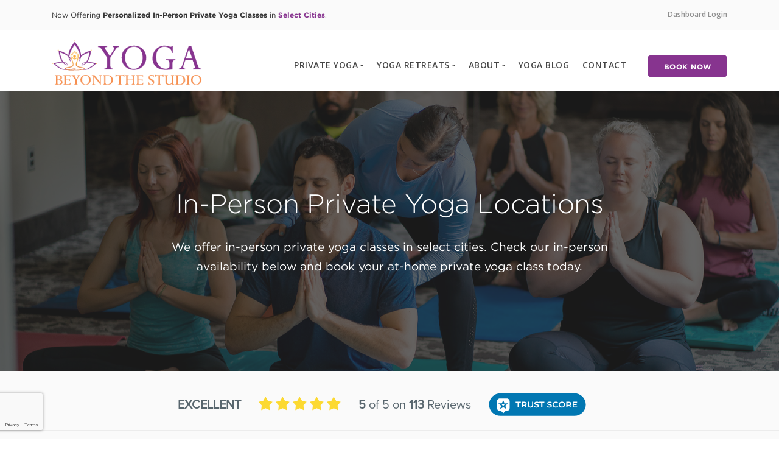

--- FILE ---
content_type: text/html; charset=UTF-8
request_url: https://www.yogabeyondthestudio.com/private-yoga-classes/locations
body_size: 9242
content:
<!doctype html>
<html lang="en">
<head>
    <meta charset="utf-8">

    <title>In-Person Private Yoga Class Locations - Yoga Beyond The Studio</title>

            <meta name="description" content="We believe that yoga is for everybody. Find your city and book a private yoga class at your home or office."/>
    
        <!-- Google Tag Manager -->
        <script>(function(w,d,s,l,i){w[l]=w[l]||[];w[l].push({'gtm.start':
                    new Date().getTime(),event:'gtm.js'});var f=d.getElementsByTagName(s)[0],
                j=d.createElement(s),dl=l!='dataLayer'?'&l='+l:'';j.async=true;j.src=
                'https://www.googletagmanager.com/gtm.js?id='+i+dl;f.parentNode.insertBefore(j,f);
            })(window,document,'script','dataLayer','GTM-NFCNJ3F');</script>
        <script>
            window.dataLayer = window.dataLayer || [];
            function gtag(){dataLayer.push(arguments);}
        </script>
    <!-- End Google Tag Manager -->
    
    <link rel="canonical" href="https://www.yogabeyondthestudio.com/private-yoga-classes/locations"/>

    
    <meta property="og:type" content="website"/>
    <meta property="og:title" content="In-Person Private Yoga Class Locations - Yoga Beyond The Studio"/>
    <meta property="og:site_name" content="Yoga Beyond The Studio"/>
    <meta property="og:url" content="https://www.yogabeyondthestudio.com/private-yoga-classes/locations"/>
    <meta property="og:updated_time" content="1769707292"/>
    <meta property="og:image" content="https://www.yogabeyondthestudio.com/img/private-yoga-class-bgheader.jpg"/>
    <meta property="og:locale" content="en_US"/>
    <meta name="facebook-domain-verification" content="pq9yydel1xrevggunaq1moetkjbngk" />
    <meta name="csrf-token" content="XYbOHDWwgBWKspqaUnN79Yl8bdgLK3Cwq5Nih3gr">

    <!--Favicon - With The Help Of http://realfavicongenerator.net -->
    <link rel="apple-touch-icon" sizes="180x180"
          href="https://www.yogabeyondthestudio.com/img/favicons/apple-touch-icon.png?v=BG7LrX2xjq">
    <link rel="icon" type="image/png" sizes="32x32"
          href="https://www.yogabeyondthestudio.com/img/favicons/favicon-32x32.png?v=BG7LrX2xjq">
    <link rel="icon" type="image/png" sizes="16x16"
          href="https://www.yogabeyondthestudio.com/img/favicons/favicon-16x16.png?v=BG7LrX2xjq">
    <link rel="manifest" href="https://www.yogabeyondthestudio.com/img/favicons/site.webmanifest?v=BG7LrX2xjq">
    <link rel="mask-icon" href="https://www.yogabeyondthestudio.com/img/favicons/safari-pinned-tab.svg?v=BG7LrX2xjq" color="#f79051">
    <meta name="apple-mobile-web-app-title" content="Yoga Beyond The Studio">
    <meta name="application-name" content="Yoga Beyond The Studio">
    <meta name="msapplication-TileColor" content="#f79051">
    <meta name="theme-color" content="#87348f">
    <!--Favicon End-->


    <link href="https://www.yogabeyondthestudio.com/css/bootstrap.min.css" rel="stylesheet" type="text/css" media="all"/>

    <!-- page specific CSS -->
<!-- page specific CSS -->

    <meta name="viewport" content="width=device-width, initial-scale=1.0">
    <link href="https://fonts.googleapis.com/css?family=Open+Sans:200,300,400,400i,500,600,700" rel="stylesheet">
    <link href="https://fonts.googleapis.com/icon?family=Material+Icons|Material+Icons+Outlined" rel="stylesheet">
    <link rel="stylesheet" href="https://fonts.googleapis.com/css2?family=Material+Symbols+Outlined:opsz,wght,FILL,GRAD@20..48,100..700,0..1,-50..200" />
    <link href="https://www.yogabeyondthestudio.com/css/normalize.min.css" rel="stylesheet" type="text/css" media="all"/>
    <link href="https://www.yogabeyondthestudio.com/css/stack-interface.min.css" rel="stylesheet" type="text/css" media="all"/>
    <link href="https://www.yogabeyondthestudio.com/css/socicon.min.css" rel="stylesheet" type="text/css" media="all"/>
    <link href="https://www.yogabeyondthestudio.com/css/iconsmind.min.css" rel="stylesheet" type="text/css" media="all"/>
    <link href="https://www.yogabeyondthestudio.com/css/theme-ybts.min.css?v=3" rel="stylesheet" type="text/css" media="all"/>
    <link href="https://www.yogabeyondthestudio.com/css/custom.css?v=22" rel="stylesheet" type="text/css" media="all"/>
    <!-- Preload font files -->
    <link rel="preload" as="font" href='https://www.yogabeyondthestudio.com/fonts/Gotham/Gotham-Light_Web.woff2' type="font/woff2" crossorigin="anonymous">
    <link rel="preload" as="font" href='https://www.yogabeyondthestudio.com/fonts/Gotham/Gotham-LightItalic_Web.woff2' type="font/woff2" crossorigin="anonymous">
    <link rel="preload" as="font" href='https://www.yogabeyondthestudio.com/fonts/Gotham/Gotham-Book_Web.woff2' type="font/woff2" crossorigin="anonymous">
    <link rel="preload" as="font" href='https://www.yogabeyondthestudio.com/fonts/Gotham/Gotham-BookItalic_Web.woff2' type="font/woff2" crossorigin="anonymous">
    <link rel="preload" as="font" href='https://www.yogabeyondthestudio.com/fonts/Gotham/Gotham-Medium_Web.woff2' type="font/woff2" crossorigin="anonymous">
    <link rel="preload" as="font" href='https://www.yogabeyondthestudio.com/fonts/Gotham/Gotham-MediumItalic_Web.woff2' type="font/woff2" crossorigin="anonymous">
    <link rel="preload" as="font" href='https://www.yogabeyondthestudio.com/fonts/Gotham/Gotham-Bold_Web.woff2' type="font/woff2" crossorigin="anonymous">
    <link rel="preload" as="font" href='https://www.yogabeyondthestudio.com/fonts/Gotham/Gotham-BoldItalic_Web.woff2' type="font/woff2" crossorigin="anonymous">

<!-- Declare Gotham font files -->
<style>
        @font-face {
        font-family: 'Gotham';
        src: url('https://www.yogabeyondthestudio.com/fonts/Gotham/Gotham-Light_Web.woff2') format('woff2'), url('https://www.yogabeyondthestudio.com/fonts/Gotham/Gotham-Light_Web.woff') format('woff');
        font-weight: 300;
        font-style: normal;
        font-display: swap;
    }

        @font-face {
        font-family: 'Gotham';
        src: url('https://www.yogabeyondthestudio.com/fonts/Gotham/Gotham-LightItalic_Web.woff2') format('woff2'), url('https://www.yogabeyondthestudio.com/fonts/Gotham/Gotham-LightItalic_Web.woff') format('woff');
        font-weight: 300;
        font-style: italic;
        font-display: swap;
    }

        @font-face {
        font-family: 'Gotham';
        src: url('https://www.yogabeyondthestudio.com/fonts/Gotham/Gotham-Book_Web.woff2') format('woff2'), url('https://www.yogabeyondthestudio.com/fonts/Gotham/Gotham-Book_Web.woff') format('woff');
        font-weight: 400;
        font-style: normal;
        font-display: swap;
    }

        @font-face {
        font-family: 'Gotham';
        src: url('https://www.yogabeyondthestudio.com/fonts/Gotham/Gotham-BookItalic_Web.woff2') format('woff2'), url('https://www.yogabeyondthestudio.com/fonts/Gotham/Gotham-BookItalic_Web.woff') format('woff');
        font-weight: 400;
        font-style: italic;
        font-display: swap;
    }

        @font-face {
        font-family: 'Gotham';
        src: url('https://www.yogabeyondthestudio.com/fonts/Gotham/Gotham-Medium_Web.woff2') format('woff2'), url('https://www.yogabeyondthestudio.com/fonts/Gotham/Gotham-Medium_Web.woff') format('woff');
        font-weight: 500;
        font-style: normal;
        font-display: swap;
    }

        @font-face {
        font-family: 'Gotham';
        src: url('https://www.yogabeyondthestudio.com/fonts/Gotham/Gotham-MediumItalic_Web.woff2') format('woff2'), url('https://www.yogabeyondthestudio.com/fonts/Gotham/Gotham-MediumItalic_Web.woff') format('woff');
        font-weight: 500;
        font-style: italic;
        font-display: swap;
    }

        @font-face {
        font-family: 'Gotham';
        src: url('https://www.yogabeyondthestudio.com/fonts/Gotham/Gotham-Bold_Web.woff2') format('woff2'), url('https://www.yogabeyondthestudio.com/fonts/Gotham/Gotham-Bold_Web.woff') format('woff');
        font-weight: 700;
        font-style: normal;
        font-display: swap;
    }

        @font-face {
        font-family: 'Gotham';
        src: url('https://www.yogabeyondthestudio.com/fonts/Gotham/Gotham-BoldItalic_Web.woff2') format('woff2'), url('https://www.yogabeyondthestudio.com/fonts/Gotham/Gotham-BoldItalic_Web.woff') format('woff');
        font-weight: 700;
        font-style: italic;
        font-display: swap;
    }

    </style>

<!-- page specific Header JS -->
    <link href="https://trustspot.io/index.php/api/pub/product_widget_css/7042/widget.css" rel="stylesheet"
          type="text/css"/>
    <script>trustspot_key = 'c003b1b614dda3546073b0c51aa18180bb7356728f0e14209c39fca2709ee939d9c425c84108268230e40b8528c9a8281e3b490de297ff07f646b6d560f19cd4';</script>
    <script src="https://trustspot.io/assets/js/trustspot_product_reviews.js"></script>
<!-- page specific Header JS -->

</head>
<body data-smooth-scroll-offset="120">
    <!-- Google Tag Manager (noscript) -->
    <noscript><iframe src="https://www.googletagmanager.com/ns.html?id=GTM-NFCNJ3F"
                      height="0" width="0" style="display:none;visibility:hidden"></iframe></noscript>
    <!-- End Google Tag Manager (noscript) -->

<section class="bar bar-3 bar--sm bg--secondary">
    <div class="container">
        <div class="row">
            <div class="col-md-9">
                                <div class="bar__module">
                                            Now Offering <strong>Personalized In-Person Private Yoga Classes</strong> in <a
                            href="https://www.yogabeyondthestudio.com/private-yoga-classes/locations">Select Cities</a>.
                                    </div>
            </div>
            <div class="col-md-3 text-right text-left-sm">
                <div class="bar__module">
                    <ul class="menu-horizontal">
                                                    <li>
                                <a href="https://www.yogabeyondthestudio.com/dashboard">Dashboard Login</a>
                            </li>
                                            </ul>
                </div>
            </div>
        </div>
        <!--end of row-->
    </div>
    <!--end of container-->
</section>
<!--end bar-->
<div class="nav-container">
    <div class="via-1547566401970" via="via-1547566401970" vio="YBTS Header">
        <div class="bar bar--sm visible-xs visible-sm"
                              data-scroll-class="200px:pos-fixed"
            >
            <div class="container">
                <div class="row align-items-center">
                    <div class="col-3 col-md-2">
                        <a href="https://www.yogabeyondthestudio.com"> <img class="logo logo-dark" alt="Yoga Beyond The Studio"
                                                              src="https://www.yogabeyondthestudio.com/img/logos/Yoga-Beyond-The-Studio-Logo.png">
                            <img
                                class="logo logo-light" alt="Yoga Beyond The Studio"
                                src="https://www.yogabeyondthestudio.com/img/logos/Yoga-Beyond-The-Studio-Logo.png"> </a>
                    </div>
                    <div class=" col-9 col-md-10 text-right">
                        <a href="#" class="hamburger-toggle" data-toggle-class="#menu1;hidden-xs hidden-sm"> <i
                                class="icon icon--sm stack-interface stack-menu"></i> </a>
                    </div>
                </div>
            </div>
        </div>
        <nav id="menu1" class="bar bar-1 hidden-xs hidden-sm" data-scroll-class="200px:pos-fixed">
            <div class="container">
                <div class="row">
                    <div class="col-4 col-md-3 hidden-xs hidden-sm">
                        <div class="bar__module">
                            <a href="https://www.yogabeyondthestudio.com"> <img class="logo logo-dark" alt="Yoga Beyond The Studio"
                                                                  src="https://www.yogabeyondthestudio.com/img/logos/Yoga-Beyond-The-Studio-Logo.png">
                                <img
                                    class="logo logo-light" alt="Yoga Beyond The Studio"
                                    src="https://www.yogabeyondthestudio.com/img/logos/Yoga-Beyond-The-Studio-Logo.png">
                            </a>
                        </div>
                    </div>
                    <div class="menu-main col-12 col-md-9 text-right text-left-xs text-left-sm">
                        <div class="bar__module">
                            <ul class="menu-horizontal text-left">
                                <li class="dropdown dropdown--hover">
                                    <span class="dropdown__trigger">Private Yoga</span>
                                    <div class="dropdown__container">
                                        <div class="container">
                                            <div class="row">
                                                <div class="dropdown__content dropdown__content--lg col-md-12">
                                                    <div
                                                        class="pos-absolute col-lg-5 imagebg hidden-sm hidden-xs text-center"
                                                        data-overlay="5">
                                                        <div class="background-image-holder"
                                                             style="background: url('https://www.yogabeyondthestudio.com/img/private-yoga-menu-bg.jpg');">
                                                            <img alt="background"
                                                                 src="https://www.yogabeyondthestudio.com/img/private-yoga-menu-bg.jpg">
                                                        </div>
                                                        <div class="container pos-vertical-center pl-5">
                                                            <div class="row">
                                                                <div class="col-lg-10">
                                                                    <span class="h3 color--white topmargin-sm">Book a private class that's tailored to
                                                                        your
                                                                        goals.</span>
                                                                    <a href="https://www.yogabeyondthestudio.com/booking/book-yoga-class"
                                                                       class="btn btn--primary type--uppercase">
                                                                        <span class="btn__text">
                                                                            Book Now
                                                                        </span>
                                                                    </a>
                                                                </div>
                                                            </div>
                                                            <!--end of row-->
                                                        </div>
                                                    </div>
                                                    <div class="row justify-content-end">
                                                        <div class="col-lg-6">
                                                            <div class="row">
                                                                <div class="col-md-6">
                                                                    <h5 class="nobottommargin"><a class="text-black"
                                                                                                  href="https://www.yogabeyondthestudio.com/online-private-yoga-classes">Online
                                                                            Private Yoga</a></h5>
                                                                    <ul class="menu-vertical">
                                                                                                                                                    <li>
                                                                                <a href="https://www.yogabeyondthestudio.com/online-private-yoga-classes#pricing">Online
                                                                                    Yoga Pricing</a></li>
                                                                                                                                                <li>
                                                                            <a href="https://www.yogabeyondthestudio.com/online-group-yoga-classes">Online
                                                                                Group
                                                                                Yoga</a></li>
                                                                        <li><a href="https://www.yogabeyondthestudio.com/online-private-yoga-classes/gift-cards">Online
                                                                                Yoga Gift Cards</a></li>
                                                                    </ul>
                                                                </div>
                                                                <div class="col-md-6">
                                                                    <h5 class="nobottommargin"><a class="text-black"
                                                                                                  href="https://www.yogabeyondthestudio.com/private-yoga-classes">In-Person
                                                                            Private Yoga</a></h5>
                                                                    <ul class="menu-vertical">
                                                                        <li>
                                                                            <a href="https://www.yogabeyondthestudio.com/private-yoga-classes">Private
                                                                                Yoga At
                                                                                Home</a></li>
                                                                        <li>
                                                                            <a href="https://www.yogabeyondthestudio.com/yoga-classes-at-work">Yoga
                                                                                Classes At
                                                                                Work</a></li>
                                                                        <li><a href="https://www.yogabeyondthestudio.com/private-yoga-classes/locations">In-Person
                                                                                Yoga Locations</a></li>
                                                                    </ul>
                                                                </div>
                                                            </div>
                                                            <!--end of row-->
                                                        </div>
                                                        <!--end of col-->
                                                    </div>
                                                    <!--end of row-->
                                                </div>
                                                <!--end dropdown content-->
                                            </div>
                                            <!--end row-->
                                        </div>
                                        <!--end container-->
                                    </div>
                                    <!--end dropdown container-->
                                </li>
                                                                                                
                                
                                                                
                                
                                                                
                                <li class="dropdown dropdown--hover">
                                    <span class="dropdown__trigger">Yoga Retreats</span>
                                    <div class="dropdown__container">
                                        <div class="container">
                                            <div class="row">
                                                <div class="dropdown__content col-md-12">
                                                    
                                                    <div
                                                        class="pos-absolute col-lg-7 imagebg hidden-sm hidden-xs text-center"
                                                        data-overlay="5">
                                                                                                                    <div class="background-image-holder"
                                                                 style="background: url('https://www.yogabeyondthestudio.com/img/retreats/wine-and-yoga-retreat-in-italy-2024.jpg');">
                                                                <img alt="background"
                                                                     src="https://www.yogabeyondthestudio.com/img/retreats/wine-and-yoga-retreat-in-italy-2024.jpg">
                                                            </div>
                                                                                                                <div class="container pos-vertical-center pl-5">
                                                            <div class="row">
                                                                <div class="col-lg-10">
                                                                    <span
                                                                        class="h2 color--white topmargin-sm text-capitalize">Join us for a trip of a lifetime</span>
                                                                    <a href="https://www.yogabeyondthestudio.com/yoga-retreats#retreats"
                                                                       class="btn btn--primary type--uppercase">
                                                                        <span
                                                                            class="btn__text">View Upcoming Retreats</span>
                                                                    </a>
                                                                </div>
                                                            </div>
                                                        </div>
                                                    </div>

                                                    
                                                    <div class="row justify-content-end">
                                                        <div class="col-lg-5">
                                                            <div class="text-center-non-mobile bottommargin-sm">
                                                                <h5 class="text-black">
                                                                    <a class="text-black"
                                                                       href="https://www.yogabeyondthestudio.com/yoga-retreats#retreats">Upcoming
                                                                        Retreats</a>
                                                                </h5>
                                                            </div>

                                                            <div class="row">
                                                                                                                                                                                                            <div
                                                                            class="col-md-12 text-center-non-mobile">
                                                                            <ul class="menu-vertical">
                                                                                                                                                                    <li class="separate">
                                                                                        <a href="https://www.yogabeyondthestudio.com/yoga-retreats/belize-yoga-adventure-retreat-february-2026">
                                                                                            <small
                                                                                                class="type--fine-print type--bold">
                                                                                                February 2026
                                                                                                <span
                                                                                                    class="text-capitalize">
                                                                    
                                                                </span>
                                                                                            </small><br/>
                                                                                            Yoga &amp; Adventure Retreat in Belize - Feb &#039;26<br/>
                                                                                            <small
                                                                                                class="type--fine-print">
                                                                                                Multiple adventure tours, daily yoga,...
                                                                                            </small>
                                                                                        </a>
                                                                                    </li>
                                                                                                                                                                    <li class="separate">
                                                                                        <a href="https://www.yogabeyondthestudio.com/yoga-retreats/belize-yoga-adventure-retreat-march-2026">
                                                                                            <small
                                                                                                class="type--fine-print type--bold">
                                                                                                March 2026
                                                                                                <span
                                                                                                    class="text-capitalize">
                                                                    
                                                                </span>
                                                                                            </small><br/>
                                                                                            Yoga &amp; Adventure Retreat in Belize - March &#039;26<br/>
                                                                                            <small
                                                                                                class="type--fine-print">
                                                                                                Multiple adventure tours, daily yoga,...
                                                                                            </small>
                                                                                        </a>
                                                                                    </li>
                                                                                                                                                                    <li class="separate">
                                                                                        <a href="https://www.yogabeyondthestudio.com/yoga-retreats/wine-and-yoga-retreat-italy-2026">
                                                                                            <small
                                                                                                class="type--fine-print type--bold">
                                                                                                May 2026
                                                                                                <span
                                                                                                    class="text-capitalize">
                                                                    - sold out
                                                                </span>
                                                                                            </small><br/>
                                                                                            Wine &amp; Yoga Retreat in Italy &#039;26<br/>
                                                                                            <small
                                                                                                class="type--fine-print">
                                                                                                Vineyard tours, daily yoga for beginne...
                                                                                            </small>
                                                                                        </a>
                                                                                    </li>
                                                                                                                                                            </ul>
                                                                        </div>
                                                                                                                                                                                                </div>
                                                            
                                                            <hr class="my-3">

                                                            <div class="text-center-non-mobile bottommargin-sm">
                                                                <h5 class="text-black">Why Our Retreats</h5>
                                                            </div>
                                                            <div class="row">
                                                                <div class="col-md-12 text-center-non-mobile">
                                                                    <ul class="menu-vertical">
                                                                        <li>
                                                                            <a href="https://www.yogabeyondthestudio.com/blog/yoga-for-beginners/7-reasons-to-go-on-a-yoga-retreat/">
                                                                                <i class="material-symbols-outlined material-symbols--xs">travel_explore</i>
                                                                                7 Reasons To Choose Our Retreats<br/>
                                                                                <small class="type--fine-print">Life-changing
                                                                                    trips, no experience needed</small>
                                                                            </a>
                                                                        </li>
                                                                    </ul>
                                                                                                                                            <hr class="my-3">
                                                                                                                                    </div>
                                                                <div class="col-md-12 text-center-non-mobile">
                                                                    <ul class="menu-vertical">
                                                                        <li>
                                                                            <a href="https://www.yogabeyondthestudio.com/yoga-retreats#reviews">
                                                                                <i class="material-symbols-outlined material-symbols--xs">hotel_class</i>
                                                                                Retreat Customer Reviews<br/>
                                                                                <small class="type--fine-print">Learn
                                                                                    what it's like to go on our
                                                                                    retreats</small>
                                                                            </a>
                                                                        </li>
                                                                    </ul>
                                                                </div>
                                                            </div>
                                                        </div>
                                                    </div>
                                                </div>
                                            </div>
                                        </div>
                                    </div>
                                </li>
                                <li class="dropdown dropdown--hover"><span class="dropdown__trigger">About</span>
                                    <div class="dropdown__container">
                                        <div class="container">
                                            <div class="row">
                                                <div class="dropdown__content col-lg-3">
                                                    <ul class="menu-vertical text-center">
                                                        <li><a href="https://www.yogabeyondthestudio.com/about-us">About Us</a></li>
                                                        <li><a href="https://www.yogabeyondthestudio.com/reviews">Customer Reviews</a></li>
                                                        <li class="divider"><a href="https://www.yogabeyondthestudio.com/joinourtribe">Join Our
                                                                Newsletter</a></li>
                                                        <li>
                                                            <a href="https://www.yogabeyondthestudio.com/blog/yoga-for-beginners/yoga-equipment-guide-for-beginners/">Recommended
                                                                Yoga Equipment</a></li>
                                                        <li>
                                                            <a href="https://www.yogabeyondthestudio.com/blog/yoga-for-beginners/9-benefits-of-private-yoga-classes/">Benefits
                                                                of Private Yoga</a></li>
                                                    </ul>
                                                </div>
                                            </div>
                                        </div>
                                    </div>
                                </li>
                                <li><a href="https://yogabeyondthestudio.com/blog/">YOGA BLOG</a></li>
                                <li><a href="https://www.yogabeyondthestudio.com/contact">CONTACT</a></li>
                                <li class="visible-xs"><a href="https://www.yogabeyondthestudio.com/dashboard">My Dashboard</a></li>
                                                                    <li class="hidden"><a href="https://www.yogabeyondthestudio.com/login">Login</a></li>
                                                            </ul>
                        </div>
                        <!--end module-->
                        <div class="bar__module">
                                                            <a class="btn btn--sm btn--primary type--uppercase"
                                   href="https://www.yogabeyondthestudio.com/booking/book-yoga-class">
                                <span class="btn__text">
                                    BOOK NOW
                                </span>
                                </a>
                                                    </div>
                    </div>
                </div>
            </div>
        </nav>
    </div>
</div>


<div class="main-container">

        <section class="text-center imagebg space--md" data-overlay="7">
    <div class="background-image-holder"> <img alt="background" src="https://www.yogabeyondthestudio.com/img/private-yoga-class-at-home-or-office-location.jpg"> </div>
    <div class="container">
        <div class="row">
            <div class="col-md-10 col-lg-8">
                <h1>In-Person Private Yoga Locations</h1>
                                    <p class="lead"> We offer in-person private yoga classes in select cities. Check our in-person availability below and book your at-home private yoga class today.</p>
                                                            </div>
        </div>
    </div>
</section>

        <section class="text-center bg--secondary space--xxs nomargin">
        <div class="container">
            <div class="row">
                <div class="col-12" style="max-height: 60px;">
                    <iframe src="https://app.ravecapture.com/merchant/TrustModule/banner_1/Yoga-Beyond-The-Studio"
                            seamless allowTransparency="true" scrolling="no" frameborder="0"
                            style="border:none; overflow: hidden;" width="780" height="80" class="iframe-styles"><p>View
                            Our Reviews On RaveCapture</p></iframe>
                </div>
            </div>
        </div>
        <hr class="nobottommargin topmargin-sm full-width"/>
    </section>
    <section class="space--xs bg--secondary toppadding-sm">
        <div class="container">
            <div class="row">
                <div class="col-12 text-center">
                    <h2>Private Yoga Classes At Your Home or Office</h2>
                    <div class="boxed boxed--border bg--secondary boxed--lg box-shadow">
                        <p class="lead text-center">Start typing your address below and then select it from the
                            dropdown</p>
                        <form method="POST" id="address-lookup-form"
                              action="https://www.yogabeyondthestudio.com/private-yoga-classes/locations/checkCoverage">
                            <input type="hidden" name="_token" value="XYbOHDWwgBWKspqaUnN79Yl8bdgLK3Cwq5Nih3gr">                            <div class="row">
                                <div class="col-md-8">
                                    <input type="text" name="autocomplete" id="autocomplete"
                                           style="background: white;"
                                           placeholder="Start typing your address here and select it from the dropdown..."
                                           value=""/>
                                    <input type="hidden" name="full_address" id="full_address"
                                           value=""/>
                                    <input type="hidden" name="city" id="city"
                                           value=""/>
                                    <input type="hidden" name="state" id="state"
                                           value=""/>
                                    <input type="hidden" name="country" id="country"
                                           value=""/>
                                    <script src="https://cdnjs.cloudflare.com/polyfill/v3/polyfill.min.js"></script>
<div id="_g-recaptcha"></div>
<div class="g-recaptcha" data-sitekey="6LeuYLIUAAAAAH4q4CCcVOO4rbFGS2syUx-xDrIG" data-size="invisible" data-callback="_submitForm" data-badge="bottomleft"></div><script src="https://www.google.com/recaptcha/api.js" async defer></script>
<script>var _submitForm,_captchaForm,_captchaSubmit,_execute=true,_captchaBadge;</script><script>window.addEventListener('load', _loadCaptcha);
function _loadCaptcha(){_captchaForm=document.querySelector("#_g-recaptcha").closest("form");_captchaSubmit=_captchaForm.querySelector('[type=submit]');_submitForm=function(){if(typeof _submitEvent==="function"){_submitEvent();grecaptcha.reset();}else{_captchaForm.submit();}};_captchaForm.addEventListener('submit',function(e){e.preventDefault();if(typeof _beforeSubmit==='function'){_execute=_beforeSubmit(e);}if(_execute){grecaptcha.execute();}});}</script>
                                </div>
                                <div class="col-md-4">
                                    <button id="CheckAvailabilityBtn" type="submit"  rel="tooltip" title="Start typing your address and select it from the dropdown."
                                            class="btn btn--primary btn--lg type--uppercase"
                                            value="validate">
                                        Check Availability
                                    </button>
                                </div>
                            </div>
                        </form>
                                                                    </div>
                </div>
            </div>
        </div>
    </section>
    <section class="space--sm text-center">
        <div class="container">
            <div class="row">
                <div class="col-12 text-center">
                    <h3>Cities Where We Offer In-Person Yoga Classes</h3>
                </div>
            </div>
            <div class="row">
                <div class="col-12 text-center">
                    <div class="alert bg--info text-center box-shadow-shallow bottommargin">
                        <span>
                            <strong>We're Regularly Adding More Cities!</strong><br/>
                            We may have instructors available in your city even if it does not appear on the list
                            below.<br/>
                            <strong
                                class="font--larger">Use the address check tool above for the most accurate result!</strong>
                        </span>
                    </div>
                </div>
            </div>
            <div class="row">
                <div class="col-12">
                    <table class="border--round cities-list topmargin">
                        <thead>
                        <th>State</th>
                        <th>City</th>
                        </thead>
                        <tbody>
                                                                            <tr>
                                                                                                        <td class="font--larger  type--bold text-black"
                                        rowspan="1">District of Columbia
                                    </td>
                                                                <td class="">
                                    <a class="font--larger"
                                       href="https://www.yogabeyondthestudio.com/private-yoga-classes/locations/district-of-columbia/washington">
                                        Washington, DC</a>
                                </td>
                            </tr>
                                                                                <tr>
                                                                                                        <td class="font--larger  bg--secondary  type--bold text-black"
                                        rowspan="5">California
                                    </td>
                                                                <td class=" bg--secondary ">
                                    <a class="font--larger"
                                       href="https://www.yogabeyondthestudio.com/private-yoga-classes/locations/california/irvine">
                                        Irvine, CA</a>
                                </td>
                            </tr>
                                                                                <tr>
                                                                <td class="">
                                    <a class="font--larger"
                                       href="https://www.yogabeyondthestudio.com/private-yoga-classes/locations/california/los-angeles">
                                        Los Angeles, CA</a>
                                </td>
                            </tr>
                                                                                <tr>
                                                                <td class=" bg--secondary ">
                                    <a class="font--larger"
                                       href="https://www.yogabeyondthestudio.com/private-yoga-classes/locations/california/san-diego">
                                        San Diego, CA</a>
                                </td>
                            </tr>
                                                                                <tr>
                                                                <td class="">
                                    <a class="font--larger"
                                       href="https://www.yogabeyondthestudio.com/private-yoga-classes/locations/california/san-francisco">
                                        San Francisco, CA</a>
                                </td>
                            </tr>
                                                                                <tr>
                                                                <td class=" bg--secondary ">
                                    <a class="font--larger"
                                       href="https://www.yogabeyondthestudio.com/private-yoga-classes/locations/california/santa-monica">
                                        Santa Monica, CA</a>
                                </td>
                            </tr>
                                                                                <tr>
                                                                                                        <td class="font--larger  type--bold text-black"
                                        rowspan="1">Illinois
                                    </td>
                                                                <td class="">
                                    <a class="font--larger"
                                       href="https://www.yogabeyondthestudio.com/private-yoga-classes/locations/illinois/chicago">
                                        Chicago, IL</a>
                                </td>
                            </tr>
                                                                                <tr>
                                                                                                        <td class="font--larger  bg--secondary  type--bold text-black"
                                        rowspan="1">Kentucky
                                    </td>
                                                                <td class=" bg--secondary ">
                                    <a class="font--larger"
                                       href="https://www.yogabeyondthestudio.com/private-yoga-classes/locations/kentucky/lexington">
                                        Lexington, KY</a>
                                </td>
                            </tr>
                                                                                <tr>
                                                                                                        <td class="font--larger  type--bold text-black"
                                        rowspan="8">Maryland
                                    </td>
                                                                <td class="">
                                    <a class="font--larger"
                                       href="https://www.yogabeyondthestudio.com/private-yoga-classes/locations/maryland/baltimore">
                                        Baltimore, MD</a>
                                </td>
                            </tr>
                                                                                <tr>
                                                                <td class=" bg--secondary ">
                                    <a class="font--larger"
                                       href="https://www.yogabeyondthestudio.com/private-yoga-classes/locations/maryland/bethesda">
                                        Bethesda, MD</a>
                                </td>
                            </tr>
                                                                                <tr>
                                                                <td class="">
                                    <a class="font--larger"
                                       href="https://www.yogabeyondthestudio.com/private-yoga-classes/locations/maryland/chevy-chase">
                                        Chevy Chase, MD</a>
                                </td>
                            </tr>
                                                                                <tr>
                                                                <td class=" bg--secondary ">
                                    <a class="font--larger"
                                       href="https://www.yogabeyondthestudio.com/private-yoga-classes/locations/maryland/gaithersburg">
                                        Gaithersburg, MD</a>
                                </td>
                            </tr>
                                                                                <tr>
                                                                <td class="">
                                    <a class="font--larger"
                                       href="https://www.yogabeyondthestudio.com/private-yoga-classes/locations/maryland/germantown">
                                        Germantown, MD</a>
                                </td>
                            </tr>
                                                                                <tr>
                                                                <td class=" bg--secondary ">
                                    <a class="font--larger"
                                       href="https://www.yogabeyondthestudio.com/private-yoga-classes/locations/maryland/potomac">
                                        Potomac, MD</a>
                                </td>
                            </tr>
                                                                                <tr>
                                                                <td class="">
                                    <a class="font--larger"
                                       href="https://www.yogabeyondthestudio.com/private-yoga-classes/locations/maryland/rockville">
                                        Rockville, MD</a>
                                </td>
                            </tr>
                                                                                <tr>
                                                                <td class=" bg--secondary ">
                                    <a class="font--larger"
                                       href="https://www.yogabeyondthestudio.com/private-yoga-classes/locations/maryland/silver-spring">
                                        Silver Spring, MD</a>
                                </td>
                            </tr>
                                                                                <tr>
                                                                                                        <td class="font--larger  bg--secondary  type--bold text-black"
                                        rowspan="2">New York
                                    </td>
                                                                <td class="">
                                    <a class="font--larger"
                                       href="https://www.yogabeyondthestudio.com/private-yoga-classes/locations/new-york/brooklyn">
                                        Brooklyn, NY</a>
                                </td>
                            </tr>
                                                                                <tr>
                                                                <td class=" bg--secondary ">
                                    <a class="font--larger"
                                       href="https://www.yogabeyondthestudio.com/private-yoga-classes/locations/new-york/new-york-city">
                                        New York City, NY</a>
                                </td>
                            </tr>
                                                                                <tr>
                                                                                                        <td class="font--larger  type--bold text-black"
                                        rowspan="12">Virginia
                                    </td>
                                                                <td class="">
                                    <a class="font--larger"
                                       href="https://www.yogabeyondthestudio.com/private-yoga-classes/locations/virginia/alexandria">
                                        Alexandria, VA</a>
                                </td>
                            </tr>
                                                                                <tr>
                                                                <td class=" bg--secondary ">
                                    <a class="font--larger"
                                       href="https://www.yogabeyondthestudio.com/private-yoga-classes/locations/virginia/annandale">
                                        Annandale, VA</a>
                                </td>
                            </tr>
                                                                                <tr>
                                                                <td class="">
                                    <a class="font--larger"
                                       href="https://www.yogabeyondthestudio.com/private-yoga-classes/locations/virginia/arlington">
                                        Arlington, VA</a>
                                </td>
                            </tr>
                                                                                <tr>
                                                                <td class=" bg--secondary ">
                                    <a class="font--larger"
                                       href="https://www.yogabeyondthestudio.com/private-yoga-classes/locations/virginia/fairfax">
                                        Fairfax, VA</a>
                                </td>
                            </tr>
                                                                                <tr>
                                                                <td class="">
                                    <a class="font--larger"
                                       href="https://www.yogabeyondthestudio.com/private-yoga-classes/locations/virginia/falls-church">
                                        Falls Church, VA</a>
                                </td>
                            </tr>
                                                                                <tr>
                                                                <td class=" bg--secondary ">
                                    <a class="font--larger"
                                       href="https://www.yogabeyondthestudio.com/private-yoga-classes/locations/virginia/great-falls">
                                        Great Falls, VA</a>
                                </td>
                            </tr>
                                                                                <tr>
                                                                <td class="">
                                    <a class="font--larger"
                                       href="https://www.yogabeyondthestudio.com/private-yoga-classes/locations/virginia/mclean">
                                        McLean, VA</a>
                                </td>
                            </tr>
                                                                                <tr>
                                                                <td class=" bg--secondary ">
                                    <a class="font--larger"
                                       href="https://www.yogabeyondthestudio.com/private-yoga-classes/locations/virginia/oakton">
                                        Oakton, VA</a>
                                </td>
                            </tr>
                                                                                <tr>
                                                                <td class="">
                                    <a class="font--larger"
                                       href="https://www.yogabeyondthestudio.com/private-yoga-classes/locations/virginia/reston">
                                        Reston, VA</a>
                                </td>
                            </tr>
                                                                                <tr>
                                                                <td class=" bg--secondary ">
                                    <a class="font--larger"
                                       href="https://www.yogabeyondthestudio.com/private-yoga-classes/locations/virginia/springfield">
                                        Springfield, VA</a>
                                </td>
                            </tr>
                                                                                <tr>
                                                                <td class="">
                                    <a class="font--larger"
                                       href="https://www.yogabeyondthestudio.com/private-yoga-classes/locations/virginia/tysons">
                                        Tysons, VA</a>
                                </td>
                            </tr>
                                                                                <tr>
                                                                <td class=" bg--secondary ">
                                    <a class="font--larger"
                                       href="https://www.yogabeyondthestudio.com/private-yoga-classes/locations/virginia/vienna">
                                        Vienna, VA</a>
                                </td>
                            </tr>
                                                                            </tbody>
                    </table>
                </div>
            </div>
        </div>
    </section>
        <section class="bg--secondary text-center space--sm">
        <div class="container">
            <div class="row">
                <div class="col-md-10 text-center">
                    <h3>About Yoga Beyond The Studio</h3>
                    <p class="lead">At Yoga Beyond The Studio we connect highly-trained and vetted instructors with
                        clients looking to book
                        on-demand
                        private yoga classes at their home or workplace.</p>
                    <p class="lead">In creating Yoga Beyond The Studio, we're aiming to bring accessible and
                        approachable yoga to the world.
                        We are passionate about sharing the benefits of yoga with as many people as possible.</p>
                    <p class="lead">Yoga Beyond The Studio is available in select cities in Virginia, Washington D.C.
                        and Maryland
                        connecting you to your area's best private yoga instructors.</p>
                    <div class="row">
                        <div class="col-md-4">
                            <a class="btn btn--sm btn--primary type--uppercase bottommargin-sm"
                               href="https://www.yogabeyondthestudio.com/yoga-vision">
                                        <span class="btn__text">
                                            About Our Vision
                                        </span>
                            </a>
                        </div>
                        <div class="col-md-4">
                            <a class="btn btn--sm btn--primary type--uppercase bottommargin-sm"
                               href="https://www.yogabeyondthestudio.com/private-yoga-classes">
                                        <span class="btn__text">
                                            Private Yoga Classes
                                        </span>
                            </a>
                        </div>
                        <div class="col-md-4">
                            <a class="btn btn--sm btn--primary type--uppercase bottommargin-sm"
                               href="https://www.yogabeyondthestudio.com/yoga-retreats">
                                        <span class="btn__text">
                                            Yoga Retreats
                                        </span>
                            </a>
                        </div>
                    </div>
                </div>
            </div>
        </div>
    </section>

</div>
<hr style="margin: 0 !important;">
<!-- Footer		============================================= -->
<footer class="footer-2 space--sm text-center-xs">
    <div class="container">
        <div class="row">
            <div class="col-md-6 col-lg-3 bottommargin-on-md">
                <a href="https://www.yogabeyondthestudio.com" class="footer-logo-holder-ybts">
                </a>
                <p>
                    Yoga Beyond The Studio offers private yoga classes online or in-person, as well as
                    premium yoga retreats all around the world.
                </p>
            </div>
            <div class="col-md-6 col-lg-3 bottommargin-on-md">
                <h6 class="type--uppercase">Our Services</h6>
                <ul>
                    <li>
                        <a href="https://www.yogabeyondthestudio.com/private-yoga-classes">In-Person Private Yoga Classes</a>
                    </li>
                    <li>
                        <a href="https://www.yogabeyondthestudio.com/online-private-yoga-classes">Online Private Yoga Classes</a>
                    </li>
                    <li>
                        <a href="https://www.yogabeyondthestudio.com/yoga-retreats">Our Yoga Retreats</a>
                    </li>
                </ul>
            </div>
            <div class="col-md-6 col-lg-4">
                <h6 class="type--uppercase">Popular Blog Articles</h6>
                <ul>
                    <li>
                        <a href="https://www.yogabeyondthestudio.com/blog/yoga-for-beginners/7-reasons-to-go-on-a-yoga-retreat/">7 Reasons
                            To Go On Our Yoga Retreats</a>
                    </li>
                    <li>
                        <a href="https://www.yogabeyondthestudio.com/blog/yoga-for-beginners/9-benefits-of-private-yoga-classes/">9 Benefits
                            of Private Yoga Classes</a>
                    </li>
                    <li>
                        <a href="https://www.yogabeyondthestudio.com/blog/yoga-for-beginners/get-started-yoga-for-beginners/">Getting
                            Started: Yoga for Beginners</a>
                    </li>
                </ul>
            </div>
            <div class="col-md-6 col-lg-2">
                <h6 class="type--uppercase">Useful Links</h6>
                <ul>
                    <li>
                        <a href="https://www.yogabeyondthestudio.com/joinourtribe">Join Newsletter</a>
                    </li>
                    <li>
                        <a href="https://www.yogabeyondthestudio.com/reviews">Customer Reviews</a>
                    </li>
                    <li>
                        <a href="https://www.yogabeyondthestudio.com/apply">Instructor Application</a>
                    </li>
                </ul>
            </div>
        </div>
        <!--end of row-->
        <!--end of row-->
        <div class="row">
            <div class="col-md-6">
                                            <span class="type--fine-print">&copy;
                                                <span class="update-year"></span> Yoga Beyond The Studio LLC</span><br class="visible-xs">
                <a class="type--fine-print" href="https://www.yogabeyondthestudio.com/terms">Terms of Service</a>
                <a class="type--fine-print" href="https://www.yogabeyondthestudio.com/privacy-policy">Privacy Policy</a>
            </div>
            <div class="col-md-6 text-right text-center-xs">
                <ul class="social-list list-inline list--hover">
                    <li>
                        <a href="https://www.instagram.com/yogabeyondthestudio/"
                           title="Yoga Beyond The Studio Instagram Page" target="_blank">
                            <i class="socicon icon--xs socicon-instagram color--instagram"></i>
                        </a>
                    </li>
                    <li>
                        <a href="https://www.facebook.com/yogabeyondthestudio/"
                           title="Yoga Beyond The Studio Facebook Page" target="_blank">
                            <i class="socicon icon--xs socicon-facebook color--facebook"></i>
                        </a>
                    </li>
                </ul>
            </div>
        </div>
        <!--end of row-->
    </div>
</footer>

<!-- common scripts -->
<script src="https://www.yogabeyondthestudio.com/js/jquery-3.1.1.min.js"></script>
<script src="https://www.yogabeyondthestudio.com/js/parallax.js"></script>
<script src="https://www.yogabeyondthestudio.com/js/smooth-scroll.min.js"></script>
<script src="https://www.yogabeyondthestudio.com/js/tooltips.min.js"></script>

<script>
    window.intercomSettings = {
                                app_id: "lbt659ca",
        custom_launcher_selector: '.open_intercom'
    };
            window.onload = function () {
        Intercom('shutdown');
        Intercom('boot', window.intercomSettings);
    }
    </script>


<script>(function () {
        var w = window;
        var ic = w.Intercom;
        if (typeof ic === "function") {
            ic('reattach_activator');
            ic('update', w.intercomSettings);
        } else {
            var d = document;
            var i = function () {
                i.c(arguments);
            };
            i.q = [];
            i.c = function (args) {
                i.q.push(args);
            };
            w.Intercom = i;
            var l = function () {
                var s = d.createElement('script');
                s.type = 'text/javascript';
                s.async = true;
                s.src = 'https://widget.intercom.io/widget/lbt659ca';
                var x = d.getElementsByTagName('script')[0];
                x.parentNode.insertBefore(s, x);
            };
            if (w.attachEvent) {
                w.attachEvent('onload', l);
            } else {
                w.addEventListener('load', l, false);
            }
        }
    })();</script>

<!-- page specific Inline JS -->
<!-- page specific Inline JS -->

<script src="https://www.yogabeyondthestudio.com/js/scripts.min.js"></script>

<!-- page specific Footer JS -->
    <script>
        function initautocomplete() {
            var input = document.getElementById('autocomplete');
            var autocomplete = new google.maps.places.Autocomplete(input, {
                componentRestrictions: { country: 'us' }  // Restrict to United States
            });
            // Set the data fields to return when the user selects a place.
            autocomplete.setFields(['address_components', 'formatted_address']);
            autocomplete.setTypes(['address']);
            autocomplete.addListener('place_changed', function () {
                var place = autocomplete.getPlace();
                if (place.formatted_address) {
                    $("#CheckAvailabilityBtn").prop("disabled", false);
                    $('#full_address').val(place.formatted_address);
                }
                if (place.address_components) {
                    var address_components = place.address_components;
                    var components = {};
                    jQuery.each(address_components, function (k, v1) {
                        jQuery.each(v1.types, function (k2, v2) {
                            components[v2] = v1.long_name
                        });
                    });
                    if (components.country) {
                        $("#country").val(components.country);
                    }
                    if (components.administrative_area_level_1) {
                        $('#state').val(components.administrative_area_level_1);
                    }
                    var cityObj = $('#city');
                    if (components.locality) {
                        locationCity = components.locality;
                    } else if (components.administrative_area_level_3) {
                        locationCity = components.administrative_area_level_3;
                    }
                    if (locationCity !== "") {
                        if (locationCity === 'Washington' && components.administrative_area_level_1 === 'District of Columbia') {
                            // If the address is in Washington DC
                            const washington_dc_quadrants = ["Northwest", "Northeast", "Southeast", "Southwest"];
                            locationCity = components.neighborhood; // Assume that the neighborhood field is the quadrant
                            var fullQuadrantNames = washington_dc_quadrants.join(' Washington|') + " Washington";
                            var doesContainDCQuadrant = new RegExp(fullQuadrantNames).test(locationCity);
                            if (!doesContainDCQuadrant) { // If the neighborhood field does not contain the quadrant as is the case for Capitol Hill or Southwest Waterfront
                                // console.log('No quadrant!');
                                var quadrantsInAddress = new RegExp(washington_dc_quadrants.join('|')).exec(components.route); // Find the quadrant from the address
                                if (quadrantsInAddress) { // If we found the quadrant that way
                                    // Found the quadrant in the address
                                    var quadrant = quadrantsInAddress[0];
                                    locationCity = quadrant + " Washington";
                                }
                            }
                        }
                        if (locationCity !== "") {
                            cityObj.val(locationCity);
                        } else {
                            cityObj.val("");
                        }
                    }
                }
            });
        }
    </script>

    <script>
        function showAddressError() {
            var body = $('body');
            body.append('<div class="form-error" style="display: none;">Please start typing your address and then select it from the dropdown.</div>');
            formError = body.find('.form-error');
            $('#address-lookup-form').addClass('attempted-submit');
            // Show the error with the returned error text.
            formError.fadeIn(1000);
            mr.forms.captcha.resetWidgets();
        }

        $(document).ready(function () {
            $("#CheckAvailabilityBtn").prop("disabled", true);
            $("#address-lookup-form").submit(function (event) {
                var body = $('body');
                if (!$("#address-lookup-form").find('.field-error').length) {
                    body.find('.form-error').fadeOut(1000);
                }
                if (!$('#full_address').val()) {
                    $('#autocomplete').addClass('field-error');
                    showAddressError();
                    error = 1;
                    event.preventDefault();
                }
            });
        });
    </script>

    <script type="text/javascript"
            src="https://maps.googleapis.com/maps/api/js?key=AIzaSyCefgfiLaEuw5bz-nNQVYwVf44INaMoKZQ&libraries=places&callback=initautocomplete"
            async defer></script>
<!-- page specific Footer JS -->

</body>

</html>


--- FILE ---
content_type: text/html; charset=UTF-8
request_url: https://app.ravecapture.com/merchant/TrustModule/banner_1/Yoga-Beyond-The-Studio
body_size: 762
content:
<!DOCTYPE html>
<html lang="en">
<head>
    <meta charset="utf-8">
    <meta http-equiv="X-UA-Compatible" content="IE=edge">
    <meta name="viewport" content="width=device-width, initial-scale=1">
    <script type="application/ld+json">{"@context":"https://schema.org/","@type":"LocalBusiness","name":"Yoga Beyond The Studio","image":"https://s3.amazonaws.com/trustspot-logos/TSLOGO_1554227010_7042.png","aggregateRating":{"@type":"AggregateRating","bestRating":5,"reviewCount":113,"ratingValue":5}}</script>
    <title>Yoga Beyond The Studio Reviews</title>
    <link rel="stylesheet" type="text/css" href="https://app.ravecapture.com/assets/dist/ts-stars.d47b82.css">
    <link href="https://app.ravecapture.com/assets/dist/banner.1736cf.css" rel="stylesheet">
    <!-- HTML5 shim and Respond.js for IE8 support of HTML5 elements and media queries -->
    <!-- WARNING: Respond.js doesn't work if you view the page via file:// -->
    <!--[if lt IE 9]>
    <script src="https://oss.maxcdn.com/html5shiv/3.7.2/html5shiv.min.js"></script>
    <script src="https://oss.maxcdn.com/respond/1.4.2/respond.min.js"></script>
    <![endif]-->
    <style>
            </style>
</head>
<body style="text-align: center; margin: 0 auto; background: transparent;">
    <div class="banner-wrapper">
        <div class="banner-large">
            <div class="banner-flex">
                                    <span class="rating-title-large">Excellent</span>
                
                                <span class="ts-badge-filled-star" style="color: #fcd931; text-align: center;">
                                            <i class="ts-star-regular"></i>
                                            <i class="ts-star-regular"></i>
                                            <i class="ts-star-regular"></i>
                                            <i class="ts-star-regular"></i>
                                            <i class="ts-star-regular"></i>
                                    </span>
            </div>
            <div class="banner-flex">
                <span class="reviews">
                    <b>5</b> of 5 on                    <b>113</b> Reviews                </span>
                <span class="logo">
                    <a target="_blank" href="https://app.ravecapture.com/store/Yoga-Beyond-The-Studio">
                                                    <img src="https://app.ravecapture.com/assets/sources/img/banner/badge-3.svg" class="first-banner-logo" alt="RaveCapture" />
                                            </a>
                </span>
            </div>
        </div>
    </div>
</body>
</html>


--- FILE ---
content_type: text/html; charset=utf-8
request_url: https://www.google.com/recaptcha/api2/anchor?ar=1&k=6LeuYLIUAAAAAH4q4CCcVOO4rbFGS2syUx-xDrIG&co=aHR0cHM6Ly93d3cueW9nYWJleW9uZHRoZXN0dWRpby5jb206NDQz&hl=en&v=N67nZn4AqZkNcbeMu4prBgzg&size=invisible&badge=bottomleft&anchor-ms=20000&execute-ms=30000&cb=ffibmnsiw71m
body_size: 49323
content:
<!DOCTYPE HTML><html dir="ltr" lang="en"><head><meta http-equiv="Content-Type" content="text/html; charset=UTF-8">
<meta http-equiv="X-UA-Compatible" content="IE=edge">
<title>reCAPTCHA</title>
<style type="text/css">
/* cyrillic-ext */
@font-face {
  font-family: 'Roboto';
  font-style: normal;
  font-weight: 400;
  font-stretch: 100%;
  src: url(//fonts.gstatic.com/s/roboto/v48/KFO7CnqEu92Fr1ME7kSn66aGLdTylUAMa3GUBHMdazTgWw.woff2) format('woff2');
  unicode-range: U+0460-052F, U+1C80-1C8A, U+20B4, U+2DE0-2DFF, U+A640-A69F, U+FE2E-FE2F;
}
/* cyrillic */
@font-face {
  font-family: 'Roboto';
  font-style: normal;
  font-weight: 400;
  font-stretch: 100%;
  src: url(//fonts.gstatic.com/s/roboto/v48/KFO7CnqEu92Fr1ME7kSn66aGLdTylUAMa3iUBHMdazTgWw.woff2) format('woff2');
  unicode-range: U+0301, U+0400-045F, U+0490-0491, U+04B0-04B1, U+2116;
}
/* greek-ext */
@font-face {
  font-family: 'Roboto';
  font-style: normal;
  font-weight: 400;
  font-stretch: 100%;
  src: url(//fonts.gstatic.com/s/roboto/v48/KFO7CnqEu92Fr1ME7kSn66aGLdTylUAMa3CUBHMdazTgWw.woff2) format('woff2');
  unicode-range: U+1F00-1FFF;
}
/* greek */
@font-face {
  font-family: 'Roboto';
  font-style: normal;
  font-weight: 400;
  font-stretch: 100%;
  src: url(//fonts.gstatic.com/s/roboto/v48/KFO7CnqEu92Fr1ME7kSn66aGLdTylUAMa3-UBHMdazTgWw.woff2) format('woff2');
  unicode-range: U+0370-0377, U+037A-037F, U+0384-038A, U+038C, U+038E-03A1, U+03A3-03FF;
}
/* math */
@font-face {
  font-family: 'Roboto';
  font-style: normal;
  font-weight: 400;
  font-stretch: 100%;
  src: url(//fonts.gstatic.com/s/roboto/v48/KFO7CnqEu92Fr1ME7kSn66aGLdTylUAMawCUBHMdazTgWw.woff2) format('woff2');
  unicode-range: U+0302-0303, U+0305, U+0307-0308, U+0310, U+0312, U+0315, U+031A, U+0326-0327, U+032C, U+032F-0330, U+0332-0333, U+0338, U+033A, U+0346, U+034D, U+0391-03A1, U+03A3-03A9, U+03B1-03C9, U+03D1, U+03D5-03D6, U+03F0-03F1, U+03F4-03F5, U+2016-2017, U+2034-2038, U+203C, U+2040, U+2043, U+2047, U+2050, U+2057, U+205F, U+2070-2071, U+2074-208E, U+2090-209C, U+20D0-20DC, U+20E1, U+20E5-20EF, U+2100-2112, U+2114-2115, U+2117-2121, U+2123-214F, U+2190, U+2192, U+2194-21AE, U+21B0-21E5, U+21F1-21F2, U+21F4-2211, U+2213-2214, U+2216-22FF, U+2308-230B, U+2310, U+2319, U+231C-2321, U+2336-237A, U+237C, U+2395, U+239B-23B7, U+23D0, U+23DC-23E1, U+2474-2475, U+25AF, U+25B3, U+25B7, U+25BD, U+25C1, U+25CA, U+25CC, U+25FB, U+266D-266F, U+27C0-27FF, U+2900-2AFF, U+2B0E-2B11, U+2B30-2B4C, U+2BFE, U+3030, U+FF5B, U+FF5D, U+1D400-1D7FF, U+1EE00-1EEFF;
}
/* symbols */
@font-face {
  font-family: 'Roboto';
  font-style: normal;
  font-weight: 400;
  font-stretch: 100%;
  src: url(//fonts.gstatic.com/s/roboto/v48/KFO7CnqEu92Fr1ME7kSn66aGLdTylUAMaxKUBHMdazTgWw.woff2) format('woff2');
  unicode-range: U+0001-000C, U+000E-001F, U+007F-009F, U+20DD-20E0, U+20E2-20E4, U+2150-218F, U+2190, U+2192, U+2194-2199, U+21AF, U+21E6-21F0, U+21F3, U+2218-2219, U+2299, U+22C4-22C6, U+2300-243F, U+2440-244A, U+2460-24FF, U+25A0-27BF, U+2800-28FF, U+2921-2922, U+2981, U+29BF, U+29EB, U+2B00-2BFF, U+4DC0-4DFF, U+FFF9-FFFB, U+10140-1018E, U+10190-1019C, U+101A0, U+101D0-101FD, U+102E0-102FB, U+10E60-10E7E, U+1D2C0-1D2D3, U+1D2E0-1D37F, U+1F000-1F0FF, U+1F100-1F1AD, U+1F1E6-1F1FF, U+1F30D-1F30F, U+1F315, U+1F31C, U+1F31E, U+1F320-1F32C, U+1F336, U+1F378, U+1F37D, U+1F382, U+1F393-1F39F, U+1F3A7-1F3A8, U+1F3AC-1F3AF, U+1F3C2, U+1F3C4-1F3C6, U+1F3CA-1F3CE, U+1F3D4-1F3E0, U+1F3ED, U+1F3F1-1F3F3, U+1F3F5-1F3F7, U+1F408, U+1F415, U+1F41F, U+1F426, U+1F43F, U+1F441-1F442, U+1F444, U+1F446-1F449, U+1F44C-1F44E, U+1F453, U+1F46A, U+1F47D, U+1F4A3, U+1F4B0, U+1F4B3, U+1F4B9, U+1F4BB, U+1F4BF, U+1F4C8-1F4CB, U+1F4D6, U+1F4DA, U+1F4DF, U+1F4E3-1F4E6, U+1F4EA-1F4ED, U+1F4F7, U+1F4F9-1F4FB, U+1F4FD-1F4FE, U+1F503, U+1F507-1F50B, U+1F50D, U+1F512-1F513, U+1F53E-1F54A, U+1F54F-1F5FA, U+1F610, U+1F650-1F67F, U+1F687, U+1F68D, U+1F691, U+1F694, U+1F698, U+1F6AD, U+1F6B2, U+1F6B9-1F6BA, U+1F6BC, U+1F6C6-1F6CF, U+1F6D3-1F6D7, U+1F6E0-1F6EA, U+1F6F0-1F6F3, U+1F6F7-1F6FC, U+1F700-1F7FF, U+1F800-1F80B, U+1F810-1F847, U+1F850-1F859, U+1F860-1F887, U+1F890-1F8AD, U+1F8B0-1F8BB, U+1F8C0-1F8C1, U+1F900-1F90B, U+1F93B, U+1F946, U+1F984, U+1F996, U+1F9E9, U+1FA00-1FA6F, U+1FA70-1FA7C, U+1FA80-1FA89, U+1FA8F-1FAC6, U+1FACE-1FADC, U+1FADF-1FAE9, U+1FAF0-1FAF8, U+1FB00-1FBFF;
}
/* vietnamese */
@font-face {
  font-family: 'Roboto';
  font-style: normal;
  font-weight: 400;
  font-stretch: 100%;
  src: url(//fonts.gstatic.com/s/roboto/v48/KFO7CnqEu92Fr1ME7kSn66aGLdTylUAMa3OUBHMdazTgWw.woff2) format('woff2');
  unicode-range: U+0102-0103, U+0110-0111, U+0128-0129, U+0168-0169, U+01A0-01A1, U+01AF-01B0, U+0300-0301, U+0303-0304, U+0308-0309, U+0323, U+0329, U+1EA0-1EF9, U+20AB;
}
/* latin-ext */
@font-face {
  font-family: 'Roboto';
  font-style: normal;
  font-weight: 400;
  font-stretch: 100%;
  src: url(//fonts.gstatic.com/s/roboto/v48/KFO7CnqEu92Fr1ME7kSn66aGLdTylUAMa3KUBHMdazTgWw.woff2) format('woff2');
  unicode-range: U+0100-02BA, U+02BD-02C5, U+02C7-02CC, U+02CE-02D7, U+02DD-02FF, U+0304, U+0308, U+0329, U+1D00-1DBF, U+1E00-1E9F, U+1EF2-1EFF, U+2020, U+20A0-20AB, U+20AD-20C0, U+2113, U+2C60-2C7F, U+A720-A7FF;
}
/* latin */
@font-face {
  font-family: 'Roboto';
  font-style: normal;
  font-weight: 400;
  font-stretch: 100%;
  src: url(//fonts.gstatic.com/s/roboto/v48/KFO7CnqEu92Fr1ME7kSn66aGLdTylUAMa3yUBHMdazQ.woff2) format('woff2');
  unicode-range: U+0000-00FF, U+0131, U+0152-0153, U+02BB-02BC, U+02C6, U+02DA, U+02DC, U+0304, U+0308, U+0329, U+2000-206F, U+20AC, U+2122, U+2191, U+2193, U+2212, U+2215, U+FEFF, U+FFFD;
}
/* cyrillic-ext */
@font-face {
  font-family: 'Roboto';
  font-style: normal;
  font-weight: 500;
  font-stretch: 100%;
  src: url(//fonts.gstatic.com/s/roboto/v48/KFO7CnqEu92Fr1ME7kSn66aGLdTylUAMa3GUBHMdazTgWw.woff2) format('woff2');
  unicode-range: U+0460-052F, U+1C80-1C8A, U+20B4, U+2DE0-2DFF, U+A640-A69F, U+FE2E-FE2F;
}
/* cyrillic */
@font-face {
  font-family: 'Roboto';
  font-style: normal;
  font-weight: 500;
  font-stretch: 100%;
  src: url(//fonts.gstatic.com/s/roboto/v48/KFO7CnqEu92Fr1ME7kSn66aGLdTylUAMa3iUBHMdazTgWw.woff2) format('woff2');
  unicode-range: U+0301, U+0400-045F, U+0490-0491, U+04B0-04B1, U+2116;
}
/* greek-ext */
@font-face {
  font-family: 'Roboto';
  font-style: normal;
  font-weight: 500;
  font-stretch: 100%;
  src: url(//fonts.gstatic.com/s/roboto/v48/KFO7CnqEu92Fr1ME7kSn66aGLdTylUAMa3CUBHMdazTgWw.woff2) format('woff2');
  unicode-range: U+1F00-1FFF;
}
/* greek */
@font-face {
  font-family: 'Roboto';
  font-style: normal;
  font-weight: 500;
  font-stretch: 100%;
  src: url(//fonts.gstatic.com/s/roboto/v48/KFO7CnqEu92Fr1ME7kSn66aGLdTylUAMa3-UBHMdazTgWw.woff2) format('woff2');
  unicode-range: U+0370-0377, U+037A-037F, U+0384-038A, U+038C, U+038E-03A1, U+03A3-03FF;
}
/* math */
@font-face {
  font-family: 'Roboto';
  font-style: normal;
  font-weight: 500;
  font-stretch: 100%;
  src: url(//fonts.gstatic.com/s/roboto/v48/KFO7CnqEu92Fr1ME7kSn66aGLdTylUAMawCUBHMdazTgWw.woff2) format('woff2');
  unicode-range: U+0302-0303, U+0305, U+0307-0308, U+0310, U+0312, U+0315, U+031A, U+0326-0327, U+032C, U+032F-0330, U+0332-0333, U+0338, U+033A, U+0346, U+034D, U+0391-03A1, U+03A3-03A9, U+03B1-03C9, U+03D1, U+03D5-03D6, U+03F0-03F1, U+03F4-03F5, U+2016-2017, U+2034-2038, U+203C, U+2040, U+2043, U+2047, U+2050, U+2057, U+205F, U+2070-2071, U+2074-208E, U+2090-209C, U+20D0-20DC, U+20E1, U+20E5-20EF, U+2100-2112, U+2114-2115, U+2117-2121, U+2123-214F, U+2190, U+2192, U+2194-21AE, U+21B0-21E5, U+21F1-21F2, U+21F4-2211, U+2213-2214, U+2216-22FF, U+2308-230B, U+2310, U+2319, U+231C-2321, U+2336-237A, U+237C, U+2395, U+239B-23B7, U+23D0, U+23DC-23E1, U+2474-2475, U+25AF, U+25B3, U+25B7, U+25BD, U+25C1, U+25CA, U+25CC, U+25FB, U+266D-266F, U+27C0-27FF, U+2900-2AFF, U+2B0E-2B11, U+2B30-2B4C, U+2BFE, U+3030, U+FF5B, U+FF5D, U+1D400-1D7FF, U+1EE00-1EEFF;
}
/* symbols */
@font-face {
  font-family: 'Roboto';
  font-style: normal;
  font-weight: 500;
  font-stretch: 100%;
  src: url(//fonts.gstatic.com/s/roboto/v48/KFO7CnqEu92Fr1ME7kSn66aGLdTylUAMaxKUBHMdazTgWw.woff2) format('woff2');
  unicode-range: U+0001-000C, U+000E-001F, U+007F-009F, U+20DD-20E0, U+20E2-20E4, U+2150-218F, U+2190, U+2192, U+2194-2199, U+21AF, U+21E6-21F0, U+21F3, U+2218-2219, U+2299, U+22C4-22C6, U+2300-243F, U+2440-244A, U+2460-24FF, U+25A0-27BF, U+2800-28FF, U+2921-2922, U+2981, U+29BF, U+29EB, U+2B00-2BFF, U+4DC0-4DFF, U+FFF9-FFFB, U+10140-1018E, U+10190-1019C, U+101A0, U+101D0-101FD, U+102E0-102FB, U+10E60-10E7E, U+1D2C0-1D2D3, U+1D2E0-1D37F, U+1F000-1F0FF, U+1F100-1F1AD, U+1F1E6-1F1FF, U+1F30D-1F30F, U+1F315, U+1F31C, U+1F31E, U+1F320-1F32C, U+1F336, U+1F378, U+1F37D, U+1F382, U+1F393-1F39F, U+1F3A7-1F3A8, U+1F3AC-1F3AF, U+1F3C2, U+1F3C4-1F3C6, U+1F3CA-1F3CE, U+1F3D4-1F3E0, U+1F3ED, U+1F3F1-1F3F3, U+1F3F5-1F3F7, U+1F408, U+1F415, U+1F41F, U+1F426, U+1F43F, U+1F441-1F442, U+1F444, U+1F446-1F449, U+1F44C-1F44E, U+1F453, U+1F46A, U+1F47D, U+1F4A3, U+1F4B0, U+1F4B3, U+1F4B9, U+1F4BB, U+1F4BF, U+1F4C8-1F4CB, U+1F4D6, U+1F4DA, U+1F4DF, U+1F4E3-1F4E6, U+1F4EA-1F4ED, U+1F4F7, U+1F4F9-1F4FB, U+1F4FD-1F4FE, U+1F503, U+1F507-1F50B, U+1F50D, U+1F512-1F513, U+1F53E-1F54A, U+1F54F-1F5FA, U+1F610, U+1F650-1F67F, U+1F687, U+1F68D, U+1F691, U+1F694, U+1F698, U+1F6AD, U+1F6B2, U+1F6B9-1F6BA, U+1F6BC, U+1F6C6-1F6CF, U+1F6D3-1F6D7, U+1F6E0-1F6EA, U+1F6F0-1F6F3, U+1F6F7-1F6FC, U+1F700-1F7FF, U+1F800-1F80B, U+1F810-1F847, U+1F850-1F859, U+1F860-1F887, U+1F890-1F8AD, U+1F8B0-1F8BB, U+1F8C0-1F8C1, U+1F900-1F90B, U+1F93B, U+1F946, U+1F984, U+1F996, U+1F9E9, U+1FA00-1FA6F, U+1FA70-1FA7C, U+1FA80-1FA89, U+1FA8F-1FAC6, U+1FACE-1FADC, U+1FADF-1FAE9, U+1FAF0-1FAF8, U+1FB00-1FBFF;
}
/* vietnamese */
@font-face {
  font-family: 'Roboto';
  font-style: normal;
  font-weight: 500;
  font-stretch: 100%;
  src: url(//fonts.gstatic.com/s/roboto/v48/KFO7CnqEu92Fr1ME7kSn66aGLdTylUAMa3OUBHMdazTgWw.woff2) format('woff2');
  unicode-range: U+0102-0103, U+0110-0111, U+0128-0129, U+0168-0169, U+01A0-01A1, U+01AF-01B0, U+0300-0301, U+0303-0304, U+0308-0309, U+0323, U+0329, U+1EA0-1EF9, U+20AB;
}
/* latin-ext */
@font-face {
  font-family: 'Roboto';
  font-style: normal;
  font-weight: 500;
  font-stretch: 100%;
  src: url(//fonts.gstatic.com/s/roboto/v48/KFO7CnqEu92Fr1ME7kSn66aGLdTylUAMa3KUBHMdazTgWw.woff2) format('woff2');
  unicode-range: U+0100-02BA, U+02BD-02C5, U+02C7-02CC, U+02CE-02D7, U+02DD-02FF, U+0304, U+0308, U+0329, U+1D00-1DBF, U+1E00-1E9F, U+1EF2-1EFF, U+2020, U+20A0-20AB, U+20AD-20C0, U+2113, U+2C60-2C7F, U+A720-A7FF;
}
/* latin */
@font-face {
  font-family: 'Roboto';
  font-style: normal;
  font-weight: 500;
  font-stretch: 100%;
  src: url(//fonts.gstatic.com/s/roboto/v48/KFO7CnqEu92Fr1ME7kSn66aGLdTylUAMa3yUBHMdazQ.woff2) format('woff2');
  unicode-range: U+0000-00FF, U+0131, U+0152-0153, U+02BB-02BC, U+02C6, U+02DA, U+02DC, U+0304, U+0308, U+0329, U+2000-206F, U+20AC, U+2122, U+2191, U+2193, U+2212, U+2215, U+FEFF, U+FFFD;
}
/* cyrillic-ext */
@font-face {
  font-family: 'Roboto';
  font-style: normal;
  font-weight: 900;
  font-stretch: 100%;
  src: url(//fonts.gstatic.com/s/roboto/v48/KFO7CnqEu92Fr1ME7kSn66aGLdTylUAMa3GUBHMdazTgWw.woff2) format('woff2');
  unicode-range: U+0460-052F, U+1C80-1C8A, U+20B4, U+2DE0-2DFF, U+A640-A69F, U+FE2E-FE2F;
}
/* cyrillic */
@font-face {
  font-family: 'Roboto';
  font-style: normal;
  font-weight: 900;
  font-stretch: 100%;
  src: url(//fonts.gstatic.com/s/roboto/v48/KFO7CnqEu92Fr1ME7kSn66aGLdTylUAMa3iUBHMdazTgWw.woff2) format('woff2');
  unicode-range: U+0301, U+0400-045F, U+0490-0491, U+04B0-04B1, U+2116;
}
/* greek-ext */
@font-face {
  font-family: 'Roboto';
  font-style: normal;
  font-weight: 900;
  font-stretch: 100%;
  src: url(//fonts.gstatic.com/s/roboto/v48/KFO7CnqEu92Fr1ME7kSn66aGLdTylUAMa3CUBHMdazTgWw.woff2) format('woff2');
  unicode-range: U+1F00-1FFF;
}
/* greek */
@font-face {
  font-family: 'Roboto';
  font-style: normal;
  font-weight: 900;
  font-stretch: 100%;
  src: url(//fonts.gstatic.com/s/roboto/v48/KFO7CnqEu92Fr1ME7kSn66aGLdTylUAMa3-UBHMdazTgWw.woff2) format('woff2');
  unicode-range: U+0370-0377, U+037A-037F, U+0384-038A, U+038C, U+038E-03A1, U+03A3-03FF;
}
/* math */
@font-face {
  font-family: 'Roboto';
  font-style: normal;
  font-weight: 900;
  font-stretch: 100%;
  src: url(//fonts.gstatic.com/s/roboto/v48/KFO7CnqEu92Fr1ME7kSn66aGLdTylUAMawCUBHMdazTgWw.woff2) format('woff2');
  unicode-range: U+0302-0303, U+0305, U+0307-0308, U+0310, U+0312, U+0315, U+031A, U+0326-0327, U+032C, U+032F-0330, U+0332-0333, U+0338, U+033A, U+0346, U+034D, U+0391-03A1, U+03A3-03A9, U+03B1-03C9, U+03D1, U+03D5-03D6, U+03F0-03F1, U+03F4-03F5, U+2016-2017, U+2034-2038, U+203C, U+2040, U+2043, U+2047, U+2050, U+2057, U+205F, U+2070-2071, U+2074-208E, U+2090-209C, U+20D0-20DC, U+20E1, U+20E5-20EF, U+2100-2112, U+2114-2115, U+2117-2121, U+2123-214F, U+2190, U+2192, U+2194-21AE, U+21B0-21E5, U+21F1-21F2, U+21F4-2211, U+2213-2214, U+2216-22FF, U+2308-230B, U+2310, U+2319, U+231C-2321, U+2336-237A, U+237C, U+2395, U+239B-23B7, U+23D0, U+23DC-23E1, U+2474-2475, U+25AF, U+25B3, U+25B7, U+25BD, U+25C1, U+25CA, U+25CC, U+25FB, U+266D-266F, U+27C0-27FF, U+2900-2AFF, U+2B0E-2B11, U+2B30-2B4C, U+2BFE, U+3030, U+FF5B, U+FF5D, U+1D400-1D7FF, U+1EE00-1EEFF;
}
/* symbols */
@font-face {
  font-family: 'Roboto';
  font-style: normal;
  font-weight: 900;
  font-stretch: 100%;
  src: url(//fonts.gstatic.com/s/roboto/v48/KFO7CnqEu92Fr1ME7kSn66aGLdTylUAMaxKUBHMdazTgWw.woff2) format('woff2');
  unicode-range: U+0001-000C, U+000E-001F, U+007F-009F, U+20DD-20E0, U+20E2-20E4, U+2150-218F, U+2190, U+2192, U+2194-2199, U+21AF, U+21E6-21F0, U+21F3, U+2218-2219, U+2299, U+22C4-22C6, U+2300-243F, U+2440-244A, U+2460-24FF, U+25A0-27BF, U+2800-28FF, U+2921-2922, U+2981, U+29BF, U+29EB, U+2B00-2BFF, U+4DC0-4DFF, U+FFF9-FFFB, U+10140-1018E, U+10190-1019C, U+101A0, U+101D0-101FD, U+102E0-102FB, U+10E60-10E7E, U+1D2C0-1D2D3, U+1D2E0-1D37F, U+1F000-1F0FF, U+1F100-1F1AD, U+1F1E6-1F1FF, U+1F30D-1F30F, U+1F315, U+1F31C, U+1F31E, U+1F320-1F32C, U+1F336, U+1F378, U+1F37D, U+1F382, U+1F393-1F39F, U+1F3A7-1F3A8, U+1F3AC-1F3AF, U+1F3C2, U+1F3C4-1F3C6, U+1F3CA-1F3CE, U+1F3D4-1F3E0, U+1F3ED, U+1F3F1-1F3F3, U+1F3F5-1F3F7, U+1F408, U+1F415, U+1F41F, U+1F426, U+1F43F, U+1F441-1F442, U+1F444, U+1F446-1F449, U+1F44C-1F44E, U+1F453, U+1F46A, U+1F47D, U+1F4A3, U+1F4B0, U+1F4B3, U+1F4B9, U+1F4BB, U+1F4BF, U+1F4C8-1F4CB, U+1F4D6, U+1F4DA, U+1F4DF, U+1F4E3-1F4E6, U+1F4EA-1F4ED, U+1F4F7, U+1F4F9-1F4FB, U+1F4FD-1F4FE, U+1F503, U+1F507-1F50B, U+1F50D, U+1F512-1F513, U+1F53E-1F54A, U+1F54F-1F5FA, U+1F610, U+1F650-1F67F, U+1F687, U+1F68D, U+1F691, U+1F694, U+1F698, U+1F6AD, U+1F6B2, U+1F6B9-1F6BA, U+1F6BC, U+1F6C6-1F6CF, U+1F6D3-1F6D7, U+1F6E0-1F6EA, U+1F6F0-1F6F3, U+1F6F7-1F6FC, U+1F700-1F7FF, U+1F800-1F80B, U+1F810-1F847, U+1F850-1F859, U+1F860-1F887, U+1F890-1F8AD, U+1F8B0-1F8BB, U+1F8C0-1F8C1, U+1F900-1F90B, U+1F93B, U+1F946, U+1F984, U+1F996, U+1F9E9, U+1FA00-1FA6F, U+1FA70-1FA7C, U+1FA80-1FA89, U+1FA8F-1FAC6, U+1FACE-1FADC, U+1FADF-1FAE9, U+1FAF0-1FAF8, U+1FB00-1FBFF;
}
/* vietnamese */
@font-face {
  font-family: 'Roboto';
  font-style: normal;
  font-weight: 900;
  font-stretch: 100%;
  src: url(//fonts.gstatic.com/s/roboto/v48/KFO7CnqEu92Fr1ME7kSn66aGLdTylUAMa3OUBHMdazTgWw.woff2) format('woff2');
  unicode-range: U+0102-0103, U+0110-0111, U+0128-0129, U+0168-0169, U+01A0-01A1, U+01AF-01B0, U+0300-0301, U+0303-0304, U+0308-0309, U+0323, U+0329, U+1EA0-1EF9, U+20AB;
}
/* latin-ext */
@font-face {
  font-family: 'Roboto';
  font-style: normal;
  font-weight: 900;
  font-stretch: 100%;
  src: url(//fonts.gstatic.com/s/roboto/v48/KFO7CnqEu92Fr1ME7kSn66aGLdTylUAMa3KUBHMdazTgWw.woff2) format('woff2');
  unicode-range: U+0100-02BA, U+02BD-02C5, U+02C7-02CC, U+02CE-02D7, U+02DD-02FF, U+0304, U+0308, U+0329, U+1D00-1DBF, U+1E00-1E9F, U+1EF2-1EFF, U+2020, U+20A0-20AB, U+20AD-20C0, U+2113, U+2C60-2C7F, U+A720-A7FF;
}
/* latin */
@font-face {
  font-family: 'Roboto';
  font-style: normal;
  font-weight: 900;
  font-stretch: 100%;
  src: url(//fonts.gstatic.com/s/roboto/v48/KFO7CnqEu92Fr1ME7kSn66aGLdTylUAMa3yUBHMdazQ.woff2) format('woff2');
  unicode-range: U+0000-00FF, U+0131, U+0152-0153, U+02BB-02BC, U+02C6, U+02DA, U+02DC, U+0304, U+0308, U+0329, U+2000-206F, U+20AC, U+2122, U+2191, U+2193, U+2212, U+2215, U+FEFF, U+FFFD;
}

</style>
<link rel="stylesheet" type="text/css" href="https://www.gstatic.com/recaptcha/releases/N67nZn4AqZkNcbeMu4prBgzg/styles__ltr.css">
<script nonce="rOC7_j9XAZoGV-FkfrdopQ" type="text/javascript">window['__recaptcha_api'] = 'https://www.google.com/recaptcha/api2/';</script>
<script type="text/javascript" src="https://www.gstatic.com/recaptcha/releases/N67nZn4AqZkNcbeMu4prBgzg/recaptcha__en.js" nonce="rOC7_j9XAZoGV-FkfrdopQ">
      
    </script></head>
<body><div id="rc-anchor-alert" class="rc-anchor-alert"></div>
<input type="hidden" id="recaptcha-token" value="[base64]">
<script type="text/javascript" nonce="rOC7_j9XAZoGV-FkfrdopQ">
      recaptcha.anchor.Main.init("[\x22ainput\x22,[\x22bgdata\x22,\x22\x22,\[base64]/[base64]/[base64]/ZyhXLGgpOnEoW04sMjEsbF0sVywwKSxoKSxmYWxzZSxmYWxzZSl9Y2F0Y2goayl7RygzNTgsVyk/[base64]/[base64]/[base64]/[base64]/[base64]/[base64]/[base64]/bmV3IEJbT10oRFswXSk6dz09Mj9uZXcgQltPXShEWzBdLERbMV0pOnc9PTM/bmV3IEJbT10oRFswXSxEWzFdLERbMl0pOnc9PTQ/[base64]/[base64]/[base64]/[base64]/[base64]\\u003d\x22,\[base64]\x22,\[base64]/w60Tw5bCnMKcwqcPdsKqecKeHsKAa8OgCj7DgAxlw5RYwqrDgjBhwrnCjcKnwr7DuCoPTMO2w6QIUkkMw717w61aNcKZZ8K4w63DrgkPUMKABUfCogQbw4pcX3nChcKVw5Mnwo/CgMKJC3szwrZSVDFrwr97BMOewpdYZMOKwoXCpml2wpXDl8OBw6kxWzN9N8O8Rytrwrl+KsKEw6rCrcKWw4AywrrDmWNVwoVOwpVrRwoIBsOYFk/[base64]/CssOQw68qQ0N2PcKyIwnCnDnCmkURwqjDp8O3w5jDsizDpyBjJgVHfsK1wqstOsOBw71RwqV5KcKPwqDDosOvw5oRw7XCgQp/MgvCpcOBw7hBXcKsw7rDhMKDw7nCogo/[base64]/DcK/fRrDvXPCrMO5w6HDmMKKdcKtwps0wr/Co8KbwpVoNcO8wpvCrMKJFcKVawPDnsOHAR/Dl3FbL8KDwqHCm8OcR8KHe8KCwp7CjnvDvxrDlSDCuQ7Cp8OZLDoCw6Fyw6HDgcK8O3/Dr2/CjSsIw6fCqsKeDcKzwoMUw7VHwpLClcOjR8OwBmfCuMKEw57DoQHCuWLDvMKWw41gDMOSVV0QYMKqO8KkDsKrPXYgAsK4wrkVS1PCosK8bsObw7kEwrc4R1gkw6ptwq/Dv8OlWcKawpg7w5/DnsK5wqPDu3wqYMK+wqfDh1nDrMOGw5kJwp5uwrbCgsO+w5rCvx1Iw4w8wr59w4rCnizDqWYbSF5jO8Kiwo8sccOGw5zDnF/Dn8OGwqNrPMONWV/CksKEJWURYA8IwpUkwqV/[base64]/[base64]/[base64]/w5M8aUlrwqRFw6prw6HDrRbCmcOHw4oVwp8Uw5TDkkd1PEfDuyjClXtTAScmDcKmwphhZsOEwpjCuMKXLsOUwo7Cp8OSGT17Eg3Di8Obw5I/[base64]/CqkpYw78UBzHDrQLCsMOTwrjCqGRoQxbDny17UsO4wpx5DRVIV0NOaEdRM2nDo03CicKoEQXDjw/DpAXCrBjDsDTDgifCuQLDnMOxAsKAIk/DuMOqX1YBMBBEYDHCvj4BUTZ9UcKuw6/[base64]/Cj0LCrQExGifCkMO6C8KzwqfDhcK9TQFAwqPCj8Ocw7cpUAdOK8KIwqs5GsOvwq01w6jCgMKMN0MtwrHCliYsw6bDtBthwo4Twr13MG/CjcOhwrzCt8KXdQ/Cvh/[base64]/w7bDminCtcOVb8KId8O9ccOPfTUBPsKVwofDvlUswqEmXgvDuC7Dnm3CoMOaUyIkw6/Ds8OFwr7CrsOuwoA4wpEZwpoKw6o/w70rwpfDgMOWw594wqY8XmPCm8O1wqQAwqwaw4tkIsKzDcKdw4XDjcOEw5s2Nl/DncOxw4LCvn7Dm8Kfw7nCvMOJwoERVMOPU8KxcsO6XsKPwp0ya8OxQwtHwobDtTYsw5tuw7nDlxDDpsOKXMKEGGXCscKxwoDDig0Hwr03LhYUw4wdVMK8F8Oow6dCLitVwoUZGQPCoE1/T8O0UBcQScK/w4jCpCV1ecK9U8KHSMOBIznDrgvDnsObwp7CnMKCwqzDs8OMUsKBwqEzFMKnw6kGwrrCgjwxwrB4wq/DkyzDsAJrO8O0D8OGfwN0woEqdsKdHsOJLB8xLlDDpA/DqlvCmCnDkcOJR8O0wrPDiCN9wpMjbMKUIQHCosOpw6BVOFMww6xEwpted8KpwoMOFDLDpzoQw59KwogDCTwzw7rClsOuWV3CnR/CiMK0YMKXLcKDHjJFf8O4w5XCmcKZw4hxHsKYwqp8CCRHdxPDlcKIw7R6wpYuPsKSw6UZTWlCJiHDjRB0woLCsMKjw5rDgUVhw7swQj3Cu8KrGVFQwo/CjMKfCi5lAD/[base64]/DqcKcaip0wprCtVrDtHpjwqTCocK/[base64]/Dk3QRwpbDj8OEOcOZw7vCgUXDtcOMw6TDosK8JsOrwqfDmTFPw7ZCEcKxw5XDrSd2fV/DrSlow7vCrMKIfcOhw5LDssKcPMK8w6dXcMOUYMK2EcOtEygQw4d/wq1GwqZOw53DtlpRwpBlEXrCmn4WwqzDt8OIHy0PQUAqagbDhcKjwqrCuGwrw6F6DEl7DH4hw64NXQEjYH5WE2/[base64]/L0ZBw5XCiGrDsUcgwr86YnPDhsKXcHVawrs0UcKPacOzwoLDucOPdkN5woAywq0+OsOiw40rPcKew4ROc8K2wpNCfsO4wqkNPsKHK8O3BcKfFcO/a8OKGi/[base64]/wqxnwqvCkF3Cp8KPVnF7JBfDrcKhJ8OYwq7DscKudgLCkETDvVQxwrbCiMOuw5QOwr7Ck1zDpn3DkFEdSGUHCsKTXsKCZcOpw7gWw7UGLynDvWo4w7VcClXDg8Oowr1AKMKHwpMCf2dKwodzw7YsV8OIXTrCm2k6f8KUWQpIM8KAwpcTw5/DisOxVTPDq1zDkQnCucK9Mx3CpMKuw6bDv2bCi8Otwp/DkwZWw4XCo8O3MR8+woEzw6MJMhLDv3lGPsOZwrB5wrbDoglJwoBVX8OtRMKtwqTCocOAwrzCtV8swrRNwofCq8OwwoDDnT/DnsOqNMOvwrjCvQJvJ2seKAvDjcKNwq92woR4wrQ9LsKheMK3w4zDiAfCkEIlw6xXUUvDu8KPw69kXkFrAcKQwpMLX8KFE0ldwqBBwqY7HnvCjMOuw4HCqsOUaTJdwrrDocKawonDvSLDg2TDrVvCo8OIwop4w64jwr/DnSvCkTk+wrInNxPDlsKzYz/Dv8KvEjjCssOKcsKZVhXDgMKlw7/Cm1wmI8Ojw5DCugE0wodqwp/DiBMZw4o3Vg9dX8OIwrtVw7w6w5czUGldw7ttwpIZbzs6E8ORwrfDgnhLwppIDAZPdCrDncO0w6ZiZMOcC8OyIcOEesKvwq/[base64]/CjsObw4x/w7TCoMKcBsOIVATDmMOqDHNXOHETccOCPTkrw5B6QcO0w6PCkVw5azHCu0PCvkk7ScKuwo9qV3ImVBnCusKXw7MhJMKwcsOpawMXw4dXwrPCgBXCo8KUw4bDoMKYw4TDnA8fwrHCrnw0wo3Dj8O4acKiw6vClsKcUE/DkcKDasOzCMKSw5M7AcOHbFzDjcKqFBvCnsOaw7LDgcKcFcO7worDp2XDh8OebMKLw6YeBy/[base64]/[base64]/DusKBJCp9cgDDoGzDiMKtWMOlTS3DpsKNFV92bMOyaAXCs8KZG8KGw60FTz8Ww4XDkcOywpjDljVtwo/DgsKEaMKdC8OFAz/Cp3w0RwrDmzbCnSPCgQUswpxTYMOTw5FSIsO0TcKTWcOlwrJ2exbDm8Kjw5AKC8Oewpkdw4rClz5Iw7LDvRlHYX13EyzDi8Klw7dbwo/DqMOfw55ww5vDoGwPw5xKbsKMYsOsScOZwovCtMKgKB/Dm20Gw4EqwrROwrAmw6tlOMOAw5HDlRovG8OsHnvDsMKANSPDmkR7YXjDizLCn2jDo8Kew4ZAw7dJPCPDrD8wwobCqsKCw71JYcKzXBfDuCHDpMKmwptDQcOXw4YtXsOmwqTDocK2wqfCp8OuwoVsw4J1X8O3wp5Swp/CliMbGcOpw4nChSZUwpzCr8OgM1Vqw6Newr7Cm8KgwrsVIcKhwp4dwrnCvsOIIcODH8OXw5dOIhTCu8Krw5lMAUjDmFXClXobw4jCohIpwojCs8O0E8KpEzgCwqbDg8OwAxLDvcO9EiHDphbDni7Di34jWMOBRsKEXMOlwpFHw6k6wpTDusK4w7PClB/Cj8KwwpgUw5TDhl3Ch39PKSUUKTnCk8KlwqUYG8OZwqJKw6onw5sEfcKTw63CmcOlTD1pP8OgwqlcwpbCox5eFsOJZXzDm8OXFMKuY8O2w4hSw4JudsOBIcKXEMOXw43DosK1w5PDhMOICTXCkMOMwro9woDDoUxYwpNewp7Djz4GwpvChl5ZwonCrsKgEVJ5AcK/w5UzBnnDggrDrMKbwr9gwo/CggTCscKKw7AqJAEnw4VYw5XClcKkAcKuwprDqsKUw4kWw6DCtMOEwo8cF8Kjwpk7wpDCkS01Tgwiw5zCjyU/wrTDkMKJasO6w41cJMO7KMO4wrcPwrnDncK8wqzDi0DDrgTDqjLDrQ/[base64]/CqsO1wozCu8KwQ8KTXQcewrFgJ8OewoTCqgbCrMK2wpjDo8KXBBvCgjDCm8K3SMOnIlIFB2MOwpTDqMONw6Ybwq1Bw7hGw75QJRp9JGwNwpHDtHZ6CsOAwozChsKIUAvDqMOxV2kNw6Z/ccOcw4HDssKjw7p5Lj4aw5EvIsKVBjTDgMK/woYqw4/Di8OWBMK/GcOAaMOXI8K+w7zDpcOwwozDqQXCm8OjaMOhwoMmB1HDvTHCsMOjw47Cp8ObwoHCuEDDgsKtwpEPfcOgacKFUiVMwqgMwoc5SGBuDsO3eWTDv3fCp8KqUAzCj2zDjWQlTsODwrPCtsKEw713w4E5w6xcZ8OreMKkQcKMwp8KQcOAwpA3bVrCncK1McOIwqPDhsOGa8K/[base64]/[base64]/DlThqw5XCpcOiEXA2w4vCssOUVgjCsTEQw69FKMKVYsK+wpHDg3fDi8Oxwr3DusKJw6FqWsONwoPCsC42w4fDi8OTVwHCpjwwMxnClGLDl8ODw5BpIR3Dm2/[base64]/DtMKsw5fDrhPDsihkw7t8KsKcwp3Cv8KObMKmwp3Dq8OmISo+w6fDl8OACsKpXMKnwrMObMO4NsKKw4tqLcKCHh5EwprCh8OZKWxXDcKqw5fDnxpYCgHCmMO/RMKRSm1RaGDDoMO0Wx9APVsLBMOgA1HDiMK/WsKhNcKAwo3CvMOHKDrDs14xw7nDlsKjw6vClcOSVFbDhE7DicKZwq85V1jCkcKvw7bDnsKfRsKjwoYnGCTDvHZxDkjDtMO8OkHDkAPDv1lCw79ZBz/Cug5yw5zDuwgowqLCp8O6w4LCqiXDnsKOw5AawpvDjMOzw6k8w49pwo/DmwvCgsOUP0hIZcKKCAUEFMOJwpnCicOaw5HCjsK/[base64]/Dkk/[base64]/DqSbCjsKuwpZwYWzCq8KdKUcOXlLDscO4wq5Rw5DDsMOfw6LCn8OhwoPCnz7Ck3EyACVuw7DCp8O0UTPDmcOKwpBtwp/[base64]/CosKBw7vCjVzDomd/UcKUPn3Dr1TCuMKJw5AMfMKuVTcAWcK7w4HCkQDDucK8PsOJw6/[base64]/[base64]/wp3CnsKbw4zCrljDvMOZw5rCjMOcw6EUOcOQC8OUAB1LayEAWcOmwpZmwq8hwoImwrpsw6d/[base64]/DsKJRDs1CcKJHQxubkvDgBXDmzJxD8O+w6vDr8OSw5Q7OUnDo1ASwpXDnA/CuV5AwqPDmcOaSDrDn0bCpcOzKkvDsm/CscOzHsOiQMKWw73Di8KBwokVw4vCqMO1UArCsCPCn0TDjkZ/woPCh1dQfy9UB8OBOsK/woTCpMOZB8OmwoJFd8Kvw6/DucKWw6XDt8KSwr7DvxTCrBXCmklMenTDuyjDnijCiMOha8KIWFZlBS3Cm8OwHVvDr8OIw5PDucOXJRwawpfDij7DrcKNw5ZJw7ooFMK/OMKlcsKWICfDhkfCocKpCWJpwrRsw6FUw4bDoklgSHEdJcKpw4dvbAjCqcK+SsOlEsK3w6hRw47DrSbChEvCoXTDnMOPAcK2BXhLSCpYVcKTEsOyPcOaPi45w7TCqnzDt8O9AcKuwrHCusKwwq9iTsO/wpjClwjDt8KJwqfCh1BzwqRfw7bDv8Kaw7DCiHvDtB4mwqzCj8Krw7Q5wrbDrhsrwrjCrVJJZsOsMMOww4Jgw69uw5fCicOMEi0Bw7EVw53CgXjDpnnDgGPDpEoFw6l9YsKccH3DrD8ZZ14nXsObwr7ClU02w7/DmcK4w7DDimgEImFwwr/DqlbDkQM5Ci9pe8K0w50yT8Osw6TDugUlEMOOwpLCqcKhMMOXF8OHwqEAT8OUBlIeGMOow7HCh8KAw7JVw58UHHvCgTXCusKrw6/DlMO7CzF+ZiAvOUvDu2XCpx3DqwBxwqTCiVfCuAfCuMK6w5gHwoQqKXkHGMOyw73DhDcvw5DCqhBYw6nDoFU2woYQw6Vow584wpDCnMKFPsK9wpt2XVBYwpDDmmzCjcOsfUoRw5bCn0sZQMKHYCxjHBgbGMOvwpDDmsK+VcOfwpPDrh/DpSbDvS5yw4DDrCrCmDzCusOyUAR4wo7Dg0bDvxrCmsKUeQpucMKPw5h0A0jDisKUwovDmMKxbcO4w4drUQ0mEh3CpiDCucO3EsKReTjCsmJfU8KHwok0w418wqHCtcOIwpbCmsKsAMOZbgzDgMOKwpHChgdmwrI+EsKqw7tKVcO7Mw3Du2fCumwlV8K/UVbCucKzw7DCjy/DuTjCi8KCWnNlw4TCnQTCp07CqTJUc8KMSsOaJV/[base64]/w60ew5gfw57DkcOxdcKhwrDCn8KhY8KOFMK8IcOHU8O/wpfColovw40GwrYbwpjDp1rDonXCmgnCmkTDmBjCpDsIZGBVwpTCuUzDs8KtARUXLwfDjMK1QiPCtQbDmxfCnsKsw7rDqMKNDGTDix0KwoA5wrxtwpJkwoRrbMKLEGVwHF/CisK9wrRiw5wVVMKVwoR8wqXCsF/CtcOwccOew43DhMKXKsKlwpTCpcOzXsOTWMKGw73DtsO6wrcQw7MVwoPDnlM0woHCgxHDjMKewr9Ww5TDmMOMUy/Ch8OuDxTDr17CjcKzPAPCpcOsw5PDjno3wotxw6R6C8KoDUxwbi0Rw7h9wqTDryghU8O/JMKTaMKpw6bCicOUPCrCrcOYV8KKO8KZwr85w6VSwq7CnMOnw7JNwqbDrMKQwrkDwrLDtlXClmkHw58ew5Fcw4zDphxfScK7wq/[base64]/DlsKUw6Ukw7fCghbDngZKw6fDoR0HMkg7wpgNwrvDrcO3w48Lw4JeS8OSbXM+BRFQRFzCmcKPwqs7wqI6w4TDmMOGEMKiKcKTDEvCmWjCrMOPZBozPVFQw55UED3Dp8KMA8OswrbDvwjCu8K9wrXDt8KIwozCqCjCgMKCdFLDg8K7wp3Dr8K/wqnDrMOXPlHCm3DDlsKUw6rCkcONWsOIw5/[base64]/[base64]/SH5oBGDClcKjw6dYFx4/MsKIwpTCpDLCs8OQJnHDqR9nEx93wpnCuAYUwok+e2fCq8O/[base64]/[base64]/OsOvDWzCt3rCmxwCwpjCncO8DhVFw6fDsBHCv8O1F8KWw58bwplBw5VHe8KhHsOmw7LDkcKXCABmw5DDpMKvw4MJU8OKwrXCiR/CqMOSw6pWw67DocKXwqHCncKBw5fDuMKTw6tSwpbDn8OqanoeQcK+w73DpMK1w5YXGgo1w6FSQ1jCpWrDm8KLw43Cl8KOCMKAVA7Dsk0Bwqwjw5IDwo3CpyrDiMOcPDvDhXzCvcKOwqHDl0XDhEHCqsOewploDgjCql06wpxUw5FZwoZyLsO/UiZ2w4bDn8KrwrjCgArCtCrChn7Co2bCsztvecOFEgdpJsKHwoPDuS44wrLCgQbDs8K6N8KcNmbDmMK1w6HCoQjDiQQFwojClBovE0hJwoJNE8OpK8Kjw4PCtFvCqW/[base64]/Cm8OhSsKjw6bDisKxRsK/[base64]/DucKceF8fbicbACTCmMOWEMO+w7MJOsK4w4ZdOXzCuyLCt3jCrH3Cs8O1XRbDu8KbGMKBw6IETsKePA/ClMKyLS0XZcKsNwxvw5dkesKQfCfDtsOewq7ClDNbX8K3cxAkw6Q/w6rCk8OUJMKHQ8Otw4pxwr7Dq8KZw4/DlX4jAcOawrhmwqPDsHkIw4XDlHjCmsK4wp02wrfDtAnDlxE4w4J4ZMKrw7TCt2HDucKIwpHDtcO3w5sdVsOAwqQbL8OiDcKZcsOSw77CqAY1wrJ0fn4MF0oSYxbChMKVAQbCscO0QcOPw5bDmR/ChcK1SkwCG8O1HD1IXcOYbj7DlAUMHsK1w4nCs8KDMlXDiEjDsMOfwrDCjMKpYsOzw5fChh7CsMKLwrhowpMIFAnDnBM2wqBhw45sfVlgw6XCucKTO8O8SnzDqkcCwq/DjcO7woHDu19NwrTDjMKDDMONLjpnNzvDvSlRZcKywonCon4UB25GdzvCi0TDlhYlwqo8EQbCuiTDgjZQA8Ojw7nCmV/DscOoelltw45me2Zkw6bDpMOQw6dnwrcXw74Fwo7DiBUeXFTDkXt6QsOOKsOiwrnCvQ7CpzvDuBcpf8O1wpAsCWDCksOKwrPDmiPCn8O3wpTDtX1uXXvDokLDtMKRwpFMw57Ch0FnwpPDnmsswpvDnWAXbsOGZ8KlfcKTw41JwqrCo8OJAyXDuS3Ds23CoXzCrx/DgUDCqFTCtMK3NMORZcOFIsKoYnTCrW5/w63ClEY4GHhCDB7Dqj7CrhvCmcOMaEBGw6drwqhhwoTDksO9SxoQw47CjsKQwofDp8K6wpjDksO/bn7CnQkQC8K0w4vDr0RXwrNfcUnCpylwwqbCqMKIZzfCiMKifMOuw4XDuQoPBcOIwqPCviF/MMOYw6QPw5NSw4XCgBbDjxNyCMKbw4Maw6skw4Y3ecKpcRDDgsK5w7QWQ8KTSMKnBWHDhcK8AR8Iw6AewpHCmsOAWwrCucKXQsOnRMO7fsOtWMKua8Oawo/ChlZfw5F3JMKrMsKjwrxEw5dKJ8OmdcKhf8O5KcKBw74+B0DCnmDDnMOCwo3Dq8OtRsKHw7XDrMKNw7kmCMK1NMO5w7IhwqBCw6BzwoBFwqDDjMOdw57DlXtcRsKMJMK5w6N1woLCvsKNw40YVANYw6zDv2QpAh/CoEAFCcKdw6IzwpLCrzhewo3DhiXDvcO8wprDv8OJw7nCosKbwolRTsKLIyTDrMOuQcKrRsKIwpcvw7XDs1ILwqnDln1Qw4TDiXN9Xh3DmFHDscKcwqLDrsKpw5xBDQxfw67Cv8KYZ8KUw4cbwojCscO1wqXDksKtKsOdwrrCpFs/[base64]/Dh8Kqw6MEwqPDjinDiRI+d2DDsWzDk0YBM1vDnQTCqsK6wozCqsKHw40hR8Ooe8Oww4nDnwzCgknCiUjDjkTDgX3DpMKuw7tNwqQww5p8TnrCisOgw43CpcKBw7nCtSHCnsKVw5oQMzgLw4UCw6MDFAXCgMOow6R0w7J5Kg3CscKre8Oge1w/[base64]/wohywqLCtCbCo8KSwqELPcKGenRKwrbCh8OwPMKGPQVFU8Kzw4oBfMOjYsKhw4JXdDQIPsO9Q8K9woFeBcO3TcOhw69Xw5XDhk7Dt8OEw4nDlX/DtcOKEEDCoMK0TMKqHcOcw4fDgRhQIcK2wprChMKkFMOxwoQIw53CiyYUw4cYdMKjwonCk8O0RcOdXnzCnGIcVAVpV3vCvTHCocKITm41wrjDkl5RwrLDtMKLw7TCmcO0A0vChRzDrQnDqXJLEsOhByh4wrLClMOOLMOLO25TFMKrw6dJw6XDo8OCK8K3e0jCn0/Cj8KvasOFXMKYw79Uw5jCtyg8bsOMw6gdwpdtw5V6w5R2wq0aw6zDiMKDYlvDsX5/TRzCrl/DhhwzfjcKwpAOw6fDk8Obw60yDsOvLhZlFsOwOsKIDMKuwqRqwrRtZ8OeXWZBwp3DisOfwrXDv2tMAFjDiBQiNMOacHnCkgTDg1jCl8OvSMOsw7/DnsOdZ8OQLEzCj8OIwqZww6UXf8OYworDpTvCv8O+RSdowqMuwpjCkBrDugbCuCoBwqFRFB/Cu8O7wqXDqsKeEsOxwrfCoijDuGxrfybChhs2SQB6wpPCscKBMcO+w5ggw7XCjFXCgcOzO0bCn8Omwo7CkkYKw4ptwrXCpnHDpMOcwrcLwowJEwzDoDHCjcK+w6sDw7/[base64]/[base64]/DoXtmwplNw6Rhw5nCgCzDsh/CrMOcQ1XCinnDkcKeJ8K6FC54MjHDr1kwwrvCvsKZw4LCtsOGwr3DtxfCoHDDql7DkyHDgMKkB8KFw5AKwrx9M0svwrTClENFw7poLgliw5BBPMKUDiDDvEkKwo0leMKZA8KowrQBw43DisOaX8KlCcOwDSQ0w5zDrsKhYUFae8Kkwrdywo/DvivDjVnDlcKGwpA8UTUrX14ZwolSw5wJw6Rvw5ROP0MEJmbCqS8mwphBwoxuw5jCv8OJw6jDowjChMKjUh7DrDLDo8K/wq9Kwq8YbxLCh8KxGi13bUhiSBjDpltmw4vCl8OFfcO0B8KiXQAFw4QpwqXCuMOWwqt6SsOTwqxwUMOvw7cUw6cgIQE5w7/CqMOCwo3CpcOxfsO6woogwrfCusKtwpUlw5pGworDhUxOdBjDuMOHR8Ktw69rcMO/bMOqWAPDjMOmGWx7wpvDj8K+acK/TlzDgAzDscKoesK4AMOpdsO0wpwqwqPDjGlaw6YhEsOUw77Dh8OuWAIkw5LCrsOhcMKMVWI8w51OW8ODwptcBcKvCcO3wrISw4LCgHwEBcKfIsK8cG/DlsOOH8O0w47CqxI/H3YAIBwqRC81w6PDmQlBacOFw6nCicOLwonDgsOHY8OEwqPDsMOiw4LDkVB9d8OYaBzDuMOww5cSwrzDl8OiIsKeXhjDkwTCuWt2w5PClsKdw797b24qHMOmOE7Ch8OnwqfDp0pQeMOSVxPDnX0bwr/CqsKFSTTCu2ofw67CtB/ClAZ8D2nCjjkDGC0NHsOOw4nCmjPDmcK+SmNCwopUwprCn2EZBsKfEhrDojU3w4LCnHEcb8Omw5/CpyBtbB/DqcKcShkUfEPCnFdLwqcLw5wsZERFw6AFD8ODfcO8GCoDF3ZWw4zCo8KsSXDDv3wKVXTCmnh7ZMO7IMKxw7VHRHFpw4gTw6HCgBHCjsK4wqJcT2DDpMKgDm/[base64]/wqTDl8ORwo0fw4nCtcKGTUDDmMKpdiDDpD5iw7oxQsOwXhdswqUmwo8nwpjDix3CvVp+wr/DqcKXw4BoRcKbwpvDusKAw6XDm13ClnpfWzHDuMODQFhrwp5XwqABw7XDjQIEC8KISX88UVzCqMKowqPDsnIRwooDK2AAESIlw7VQBi4Sw7dXwrI6ewNMwq3Ds8KKw4zCqsKhw5tDNsOmwq/CoMK6L0DCqQbCusKXPsOoTMOaw7DDtsKoQFwHbFHCnmIhDsK8dMKccGgCU3EgwrdzwqLCusKNYDgTPMKbwqjDjcKeKMOnw4XDs8KDAhrCkmFiw4QoD1Yow6hYw6bDvcKBV8KgdAkfcsKVwrpGen95VHrDg8Oow6cQworDoFfDmk82KHdywqhswrTDisOYwqU2w4/Cny/CssOlCsO/[base64]/NMOSaU/CiMK2a8K0ZzZYwrVYw57Dn1PDo8Olw69VwrQ1X3ZUw5zDpcOsw7jDpsO3wpnDm8Kzw6w9wqRyPsKIRcKWw5jCmsKCw5bCicKgwogLw7jDoylbXmo3eMOCw6Nzw6TChGnDpCbDgMOcw5TDixrCp8OLwrlYw4LCmkXDpDszw5xvGcKDV8K/eA3DiMKvwqUOB8K2SzEeQcKew5BOw5vClGLDgcOJw58dKH4Nw4YmS0JUw4hQfcOaBEfDgMKhS0LCmcKIP8K/[base64]/CisOkMCIBU8Obw4rDilISRMKcw6PCp1rDk8Orw7FxZlVYwqLDn1fCmMOXwqtiwrrDk8KEwrvDtkVSW2DCscKrCMKhw4XCjsKPwqUmw5jDs8K4bFHDtMKdaD3Cg8K4XBTChTrCq8OJeS3CkTnDhMKOw5pePMOpQcOdIMKKHBfDhsO0FMO4HsOYGsK/wrvDscO+QAVdwpjCl8OEARXCmMOgMMO9KMODwptlw4FDf8KOw6rDjcOrPcOuJw/Dg0zCnsK0wpIWwq13w7tWw6nCm3DDsUvCgxnCjzjDpMKOU8KIwq/Dt8OgwoXDhMKCw6vDkxx5GMO2TyzDuF8uwoXCgkFKwqZ7E1XDpDDClHbDusOIc8OdVsOPBcOiQyJxOHYdw6V1NMKdw4XCuiE2w4UIw5zDucKNbMKaw5JHw7PChgjCqTwTVg/[base64]/[base64]/DhMKkwqnClX/CicOIw41zNi7DvsKkZ8KCw53CgigIwqbCgsOwwoUzJcOowoN7dcKBOwLCgsOmIQLDsEDCjAnDryLDiMKcw4wRwrTDtEozTTcBw4PCn0rCkzcmI0sPUcOUWsKgN1bDjMOAOWI4XSbDiFHDssKuw78Rwq/CjsOnwp8pwqZrw4rDiV/Du8OGTkTDn2LCunMLw4jDgMKCw4VgaMKhw6jCoXkywr3ClsKYwp8Vw7PCqXlxEMOVGj/DucKoKsO3w684w4cAJ3jDoMKmMD7CrHltwq80VMOqwqfDvHzCsMKswpsJw4TDsAEHwownw7HDoTDDgEXDlMKkw6HCpxLDtcKowoXCtMOmwoAaw4/Dhw1SYktIwqUXXMKgZsOmNcOJwqEnCiHCumTCrwzDr8K4JU/DrcKfw7jCpSRcw4nDrMOoBAnCkmJwb8KlSiPDknE4HVpZCMO9AwE/AGnCk1HCr2vDrMKPw7HDncOoe8OcGVXDqcKhSmxKWMK/w61wBDXDt2FkLsKyw7/DjMOMeMOPwpzCil7Dv8K7wqItw5TDlHHDkMOfw7Juwo0XwqnDocK7PsKkw6p9w7TDsG7DpEVtw7zDnQXCmnPDrsOZLMOvbcO9AGdkwq9pwrUpwonDqjlAdigWwrVlD8KkEGAYwo/ChHoONjnCtcOWQcOewrljw7TCosOFdcOtw47DkMKzOTnChMKUbMOmwqDDu0RMwo4vw6bDoMKvOg4KwoXDujQOw4DCmhDCgGM/[base64]/wrMUIsOtw5rCtHMFSsKGZXXCh8OGX8O6w6oiw59Zw6Jzw6UmMcORTQc8wqp2w63CscOaDlkMw4HCskpJBsO7w7XCuMOew71JFTDDmcKmesKlFRvDoHfCiEPCq8K0KxjDuBvChGnDssKqworCsWNPB0I/ag4Oe8K8VsKcw7HChl7DsFEhw5fCkWlmP1vDnATDt8OmwqbCnE0vf8OgwrYAw4R0wofCvsKFw7QDVsOqPDAhwphgw4/[base64]/[base64]/wqDDsnRNJcKgw5/DtkPCkj/DuMKUwo59w61LKl1swo/Ds8O+w5/[base64]/TcKLWkMNw5fDkSDDm23CnkbCrsK0w5nDpGhTdT4OwrnDgG0uwoJzw6sNAMO0ZynDiMOfe8OPwrRITcOew6HCjMKCXzzCmMKtwphQw5rCjcO9V0IMJ8K6wpfDhsKfwrZ8AwthHjdmw7HDqMO/woHCocK/dsO/dsOcwrTCn8KmT2VQw6ltwqZgSnIPw7jCpgzCsRVLKcO4w45QYg4iwrnCssK9H37Cs0VRYjFkbsK2bsKkw77Dk8O1w4AbCMOrwoTDusKZwpFpIVdwHcK1w5NNB8KsBRfCtlzDqkY2dsOjw7DDn1AcdFYHwr7DlWIPwq/CmSoYQEApdMO2SCxbw4vCq0zCjMK9J8KHw5zChGxTwqdmcCksVwfCnMOjw5BTwr/Dj8OEG2xFcsKxcg7CjjDDosKLfFtmGW/Cp8KINARrUBAjw5gfw5TDuTrCl8OYKMK6SBvDs8ObFw7DksKgLxA9wpPCmWfDjMOfw6zDgMKtwpATw5LDksO3Ww/DmRLDvmkEwo0ew47Cmg9iw6bCqBzCiiZow43CjyY3dcO5w43CnwLDshFHw7wLwo/CrsKYw7IYEHFcEsKtRsKJHsONwrF6w5jCnsKMw5AqEB0/ScKLPCQiFFsswrPDuzbDpTluYTwOw4vCnRoFw7zCiyhgwrnDlTfDnMOQKsOhLA0NwrrClMOgwqfDpMK9wr/DkMOCwpTCg8Kaw4HDk1nClkg+w45wwrrCkVzDhMKYXVAlbTksw6YlY3AnwqMxP8OTFEh6cHHCrsKxw67Cp8Kwwo8sw4ZSwp13UAbDiTzCmsKWXDF5wqt7Z8OqTMKTwoQdZsKLwqAOw69iXEgyw60Bwos5ZMOoMGPCqyvClyNGwrzDgsKewoTCisKow47DnB/Dr2/DmcK7TMK4w6nCvMKGMMKQw63CvwhWwrc5NcKKw40gwpV3wpbChMOmPsKmwp5LwpIPHTTDhsOPwrTDqAw4wrTDkcKCAMO2w5hgwpzCnlLCq8Ksw6HCgcKVCTLDqjrDisOTwro8wo7DmsKLwr1Sw7E9FWPDhF/CjR3CkcOROMKJw5IGK1LDisOhwrtLAirDiMKsw4vDgirDmcOhw7DDhMO7UV1pWsK6BhXCkcOqw6IeFsKfwoxOwq82w6nCtsOlOzHCrcK5Yh4MS8Ovw4FbRE1KP1PCh1/[base64]/CRVjw6zDmljDlz9tfmrCuzZzX8KKGMODw5jDtR0KwrtWHMO4wqjDo8KcGsOzw57CicKkw71nw7IhRcKIwovDo8OGN19gIcORTMODG8OXwqh1H1VOwogaw7U8cCosNDPCpQFZUsKcLlNae1sewo1tOcKXwp3ClMOmD0Q9w5tOecKrEsO9w6wQeEfDg20/eMOoSRXCrcKPD8KWw4oGI8K2w6jCmTdBw4xYw55iRsOTJiTCvsKZO8O4wpzCqcOuwoYRb1rCs1jDmyQtwq8tw73ChMKsf2DDvsOHMUfDsMO0W8K6ewHClQtLw51SwrzCgGIsC8O4HRxqwrUScsKMwr/Dp2/[base64]/[base64]/CocKMf8OEP3XCjcO2LsKqwrXDkMKYOGJWWH80w5TDvCMfw5LDscOGwrTCgcKNBS7Dmi5qVEhGw4vDv8OtLDtfwrXDpcKqRVYBbMK/CAhiw5cowq1UOcOBw4hVwpLCqkTCosKCO8OnHHgFWGYBRsK2w5IDXMK4wr5dwoB2VW9lw4DDjkl5wofDr0jDlsK2JsKqwphCcsKGDMOZYsOdwrfDsX9xw5XDvMKsw7gtwoXDssOSw47CsljDlcO5w6lnBjTDicOQWBZ6F8K9w4Q7w6AICxZMwqAJwrhufA/DghExEMKKUcObXcKDwqc3wo8Xw5HDpEtzQk/Dllcdw4x/[base64]/[base64]/[base64]/[base64]/Cq8OYwpHDtMKnw4bDiExow5fChRQQBzDCsMK7w585MkNFDWnCkjjCu3F5wql0wqTDoXojwpjCnRLDtmfDlsKFYx/DnjzDuRMzUjLCrsKIYFxXw6PDnnvDhxnDlQJ2w5XDuMOlwrXDkxx3w4MVYcOweMOjwo7CjsOEe8KGb8KUwq/[base64]/CliXCu1DCuBHCh1DComgIW0hHwqwDw4fCshF8wpbDusOTwqTDgMKnwpw3wo80AcK5wpxBC1Uvw6EgZMOswqRHw4oeBU5Sw4YfYjrCtMO8ZRB4wr7DmArDlsKewoPChMKWwqnDo8KONMKBfMKPwpp+CyBLNgLCtMKWSMO2eMKkLsKywp/CiALCiA/CkEoYQnR1OMKYWi/DqS7CnkrDv8OxM8OdIsOVwpIUc37DvcOgw6DDhcKvH8Kpwpp6w5HCmWjDrRpAFH99wrrDisOiw6vCmMKnwoo4wp1AMcKVFHvCuMK1wrRww7bDjFvCuXNhw77DjGQYY8KUw5zDtkp7wpkQHMKyw5FUKSJ7YkZhZsK+PkkzRsOuwpELQH58w4BJwozDj8KlbcORw7/DqAHDg8K+EsK7wo8absKPw4tWwpYKfcO2VcOfC0PCpG/DlQHCksKUOsOvwqhAJMOuw6kfbcOMKMOQcH7DkMOAJDnCrinDicKxWDfDnANwwq1AwqbChcOPal3DpMOfw6Bcw4HCj1DDrTnCncKBKg04SsK6bMKxwo/Dh8KOQ8OibzZ1MhMSwrXCtkHCjMOnwpHCm8OEVcOhIxbCjAVXw6fCoMKFwovDncKsFxrClldzwrLClMKcw7tYTiXCgg43w6J0wpXDiiUhHMKCXB/[base64]/DrlRNwrTCu0kzw6vDpsOVJVDDjMO8wr5Lw6TDoxDCgXjCk8K9w6dJwp/ComTDl8O+w7AvU8OSdynDlMORw7FPJcKRFsKrw51hw7YEU8OLwr5nw4ILLRHCrCIQwqZwWTzChxJuHQfCjkrCkUgKw5Maw4fDhV5zWcO3UsKJGRfDo8OmwqrCgntSwrDDlsOmKMKtK8KcWnoJw6/Dn8KYGMKfw48dwqYbwpXDoj/Cqm0feRsQZcOtw7EwYcOEwrbCoMKCw6cmaQhUw63DtR/DlcOlQFU5JUHCtWzDhhsXYU5cw6zDoGd8R8KIAsKfPATCkcO0w4zDpwvDlMOKAkLCm8K7w75sw6ASPB5WdHTDqsO1NMKBVWcKTcOlw61xw43DsA7DigQOwpTCmMKIIsOCEWHCknVyw5FUwq3DgsKBDH3CqWJiVMOfwrXDlsOiQ8Osw6LCkGzDsA4/X8KNVwByXcKJVsK6wo82w6AtwpzClMKCw73CmG4Dw6zCml5DR8Ojw7Q4UcO/NwQQHcOqwprCksK3w4vCk3/Dg8KDw5jDnQPCuXnDn0LDocK4MRbDvnbCllLDkjdsw64rwqlWw6PDsx8Bw7vCjFVPwqjDnjbCtBTDhzDDmMOBw6Abw4vCscKPKkLDvXLDvQYZCkLDvcKCw6vCnMOtCMOewq03woXDgS0nw4bCilRcZMKrw7HCh8KmAcKFwpwzwqLDpsOaWcOfwpHCvDbClcO/[base64]\x22],null,[\x22conf\x22,null,\x226LeuYLIUAAAAAH4q4CCcVOO4rbFGS2syUx-xDrIG\x22,0,null,null,null,0,[21,125,63,73,95,87,41,43,42,83,102,105,109,121],[7059694,372],0,null,null,null,null,0,null,0,null,700,1,null,0,\[base64]/76lBhnEnQkZnOKMAhmv8xEZ\x22,0,1,null,null,1,null,0,1,null,null,null,0],\x22https://www.yogabeyondthestudio.com:443\x22,null,[3,1,2],null,null,null,0,3600,[\x22https://www.google.com/intl/en/policies/privacy/\x22,\x22https://www.google.com/intl/en/policies/terms/\x22],\x22gXKnXwPebgCn13J+JQ1eqU17X9tfVINTPgI7yGo6Cjs\\u003d\x22,0,0,null,1,1769710895481,0,0,[132,27,140],null,[214],\x22RC-7XKe3HP0bwu6zg\x22,null,null,null,null,null,\x220dAFcWeA4LbAlnUlGZksWu4NcckHwP__nRfuBqfOFK4vxnJoCelwyyacPjY4UK2KpI1VksdFF0k3Q9G4UWnDJVZq-1x4B70tuwXg\x22,1769793695638]");
    </script></body></html>

--- FILE ---
content_type: text/css
request_url: https://www.yogabeyondthestudio.com/css/theme-ybts.min.css?v=3
body_size: 24738
content:
.h1,.h2,.h3,.h4,.h5,.h6,body,h1,h2,h3,h4,h5,h6{font-family:Gotham,'Open Sans',Helvetica,Arial,sans-serif}[data-overlay].image--light:before,[data-scrim-bottom].image--light:before,[data-scrim-top].image--light:before,body{background:#fff}.input-icon i,.masonry .masonry__filters li.active,.process-stepper>li>span{cursor:default}.breadcrumbs,.process-3,.wizard__body,ol,ul{list-style:none}.container .container,.modal-container video,.picker,.video-cover video,form,img,textarea{max-width:100%}.type--italic,blockquote,figure figcaption{font-style:italic}*,a,h1,h2,h3,h4,h5,h6,p,ul{margin:0;padding:0}html{font-size:87.5%}@media all and (max-width:768px){html{font-size:81.25%}}body{font-size:1em;line-height:1.85714286em;-webkit-font-smoothing:antialiased;-moz-osx-font-smoothing:grayscale;color:#333;font-weight:400;overflow-x:hidden}.h1,.h2,.h3,.h4,.h5,.h6,h1,h2,h3,h4,h5,h6{color:#252525;font-weight:300;font-variant-ligatures:common-ligatures;margin-top:0;margin-bottom:0}.h1,h1{font-size:3.14285714em;line-height:1.31818182em;letter-spacing:-.01em}.h2,h2{font-size:2.35714286em;line-height:1.36363636em}.h3,h3{font-size:1.78571429em;line-height:1.5em}.h4,.notification.side-menu .menu-vertical li a,h4{font-size:1.35714286em;line-height:1.36842105em}.h5,h5{font-size:1em;line-height:1.85714286em}.h6,h6{font-size:.85714286em;line-height:2.16666667em}.lead{font-size:1.35714286em;line-height:1.68421053em}.btn,label a,ol,p a,span a,ul{line-height:1.85714286em}.h5:not(:last-child),.page-navigator ul li:not(:last-child),.text-block,blockquote,h5:not(:last-child),ol,ol li:not(:last-child),p,pre,table,ul{margin-bottom:1.85714286em}ul.bullets{list-style:inside}blockquote{font-size:1.78571429em;line-height:1.5em;padding:0;margin:0;border-left:0}strong{font-weight:600}.cart-customer-details .input-checkbox,hr{margin:1.85714286em 0}.lb-outerContainer .lb-container img,.slider:not([data-paging=true]) .slides,label,section.slider .slides,ul:last-child{margin:0}a:active,a:focus,a:hover{text-decoration:none;outline:0}/*! Typography -- Helpers */.menu-horizontal>li:not(:hover)>.modal-instance>.modal-trigger,.menu-horizontal>li:not(:hover)>a,.menu-horizontal>li:not(:hover)>span,.nav-sidebar-column-toggle:not(.toggled-class)>i,.page-navigator li a:not(:hover),.type--fade,[data-overlay="5"]:before,[data-scrim-bottom="5"]:before,[data-scrim-top="5"]:before{opacity:.5}.type--uppercase{text-transform:uppercase}.h6,.type--bold,h6{font-weight:700}.bar-3,.type--fine-print{font-size:.85714286em}.type--strikethrough{text-decoration:line-through;opacity:.5}.results-list>li>a:first-child:hover h4,.results-list>li>a:first-child:hover span,.type--underline{text-decoration:underline}.type--body-font{font-family:'Open Sans',Helvetica}.btn,form[action*='list-manage.com'] h2{font-family:Gotham,'Open Sans',Helvetica,Arial,sans-serif}.imagebg,.imagebg .container:not(.pos-absolute),.pos-relative,[data-overlay],[data-scrim-bottom],[data-scrim-top]{position:relative}.pos-absolute{position:absolute}.pos-absolute.container{left:0;right:0}.main-container>a:first-child+.parallax .background-image-holder,.parallax:first-child .background-image-holder,.parallax:first-child .slides li>.background-image-holder,.pos-top{top:0}.pos-bottom{bottom:0}.flickity-prev-next-button.next,.pos-right,.switchable div[class*=col-]:last-child:not([class*=pull]):not([class*=push]){right:0}.flickity-prev-next-button.previous,.map-container iframe,.pos-left,.switchable div[class*=col-]:first-child:not([class*=pull]):not([class*=push]){left:0}.float-left,.lightbox-gallery li,div.left,form[action*='list-manage.com'] .input-group ul li{float:left}.float-right,div.right,section.text-right>.container:last-child>.row:only-child>div[class*=col-]:only-child{float:right}.pos-vertical-center{position:relative;top:50%;transform:translateY(-50%);-webkit-transform:translateY(-50%)}@media all and (max-width:767px){.h1,h1{font-size:2.35714286em;line-height:1.36363636em}.h2,h2{font-size:1.8em;line-height:1.5em}.h3,h3{font-size:1.6em;line-height:1.85714286em}.lead{font-size:1.35714286em;line-height:1.36842105em}.float-left,.float-right{float:none}.float-left-xs{float:left}.float-right-xs{float:right}.pos-vertical-center{top:0;transform:none;-webkit-transform:none}.block--xs{display:block}}@media all and (max-height:600px){.pos-vertical-center{top:0;transform:none;-webkit-transform:none}}.pos-vertical-align-columns{display:table;table-layout:fixed;width:100%}.pos-vertical-align-columns>div[class*=col-]{display:table-cell;float:none;vertical-align:middle}.accordion li.active .accordion__content>*,.inline-block,.typed-text{display:inline-block}.block,.nav-sidebar-column .dropdown.dropdown--hover:hover>.dropdown__container,.tabs-content>.active>.tab__content,body.dropdowns--hover .nav-sidebar-column .dropdown:hover>.dropdown__container,span.h1:not(.inline-block),span.h2:not(.inline-block),span.h3:not(.inline-block),span.h4:not(.inline-block),span.h5:not(.inline-block),span.h6:not(.inline-block){display:block}.input-file,[data-grid="2"] li,[data-grid="3"] li,[data-grid="4"] li,[data-grid="5"] li,[data-grid="6"] li,[data-grid="7"] li,[data-grid="8"] li{display:inline-block}.height-10,.height-100,.height-20,.height-30,.height-40,.height-50,.height-60,.height-70,.height-80,.height-90{height:auto;padding:5em 0}@media all and (max-width:767px){.text-center-xs{text-align:center}.text-left-xs{text-align:left}.text-right-xs{text-align:right}.height-10,.height-100,.height-20,.height-30,.height-40,.height-50,.height-60,.height-70,.height-80,.height-90{height:auto;padding:4em 0}div[class*=col-][class*=height-]{padding-top:5.57142857em!important;padding-bottom:5.57142857em!important}}@media all and (min-height:600px) and (min-width:767px){.height-10{height:10vh}.height-20{height:20vh}.height-30{height:30vh}.height-40{height:40vh}.height-50{height:50vh}.height-60{height:60vh}.height-70{height:70vh}.height-80{height:80vh}.height-90{height:90vh}.height-100{height:100vh}}.slider.height-10,.slider.height-100,.slider.height-20,.slider.height-30,.slider.height-40,.slider.height-50,.slider.height-60,.slider.height-70,.slider.height-80,.slider.height-90,section.height-auto,section.slider.height-10,section.slider.height-100,section.slider.height-20,section.slider.height-30,section.slider.height-40,section.slider.height-50,section.slider.height-60,section.slider.height-70,section.slider.height-80,section.slider.height-90{height:auto}section.height-auto .pos-vertical-center{top:0;position:relative;transform:none}img{margin-bottom:1.85714286em}.background-image-holder:not([class*=col-]),.img--fullwidth,.input-select:not([class*=col-]),.menu-fullscreen .pos-absolute,.menu-vertical,.menu-vertical li,.slide:not([class*=col-])>img:only-child,.slider .slides .flickity-slider>li:not([class*=col-]),.testimonial-2 .boxed,button[type=submit]:not([class*=col-]),input:not([class*=col-]),select:not([class*=col-]),textarea:not([class*=col-]){width:100%}[data-grid="2"].masonry{-webkit-column-count:2;-webkit-column-gap:0;-moz-column-count:2;-moz-column-gap:0;column-count:2;column-gap:0}[data-grid="2"].masonry li,[data-grid="3"].masonry li,[data-grid="4"].masonry li,[data-grid="5"].masonry li,[data-grid="6"].masonry li,[data-grid="7"].masonry li,[data-grid="8"].masonry li{width:100%;float:none}[data-grid="2"] li{width:50%}[data-grid="3"].masonry{-webkit-column-count:3;-webkit-column-gap:0;-moz-column-count:3;-moz-column-gap:0;column-count:3;column-gap:0}[data-grid="3"] li{width:33.33333333%}[data-grid="4"].masonry{-webkit-column-count:4;-webkit-column-gap:0;-moz-column-count:4;-moz-column-gap:0;column-count:4;column-gap:0}[data-grid="4"] li{width:25%}[data-grid="5"].masonry{-webkit-column-count:5;-webkit-column-gap:0;-moz-column-count:5;-moz-column-gap:0;column-count:5;column-gap:0}[data-grid="5"] li{width:20%}[data-grid="6"].masonry{-webkit-column-count:6;-webkit-column-gap:0;-moz-column-count:6;-moz-column-gap:0;column-count:6;column-gap:0}[data-grid="6"] li{width:16.66666667%}[data-grid="7"].masonry{-webkit-column-count:7;-webkit-column-gap:0;-moz-column-count:7;-moz-column-gap:0;column-count:7;column-gap:0}[data-grid="7"] li{width:14.28571429%}[data-grid="8"].masonry{-webkit-column-count:8;-webkit-column-gap:0;-moz-column-count:8;-moz-column-gap:0;column-count:8;column-gap:0}[data-grid="8"] li{width:12.5%}.background-image-holder{position:absolute;height:100%;top:0;left:0;background-size:cover!important;background-position:50% 50%!important;z-index:0;transition:opacity .3s linear;-webkit-transition:opacity .3s linear;opacity:0;background:#252525}.background-image-holder.background--bottom{background-position:50% 100%!important}.background-image-holder.background--top{background-position:50% 0!important}.image--light .background-image-holder{background:0 0}.background-image-holder img{display:none}[data-overlay]:before{position:absolute;content:'';background:#252525;width:100%;height:100%;top:0;left:0;z-index:1}.imagebg .container,[data-overlay] :not(.container):not(.background-image-holder){z-index:2}[data-scrim-bottom]:before,[data-scrim-top]:before{position:absolute;height:80%;z-index:1;content:'';left:0;width:100%}[data-overlay].bg--primary:before{background:#772e7e}[data-overlay="1"]:before,[data-scrim-bottom="1"]:before,[data-scrim-top="1"]:before{opacity:.1}[data-overlay="2"]:before,[data-scrim-bottom="2"]:before,[data-scrim-top="2"]:before{opacity:.2}[data-overlay="3"]:before,[data-scrim-bottom="3"]:before,[data-scrim-top="3"]:before{opacity:.3}[data-overlay="4"]:before,[data-scrim-bottom="4"]:before,[data-scrim-top="4"]:before{opacity:.4}.flickity-page-dots .dot:hover:not(.is-selected),[data-overlay="6"]:before,[data-scrim-bottom="6"]:before,[data-scrim-top="6"]:before{opacity:.6}[data-overlay="7"]:before,[data-scrim-bottom="7"]:before,[data-scrim-top="7"]:before{opacity:.7}[data-overlay="8"]:before,[data-scrim-bottom="8"]:before,[data-scrim-top="8"]:before{opacity:.8}.btn.bg--behance:hover,.btn.bg--dark:hover,.btn.bg--dribbble:hover,.btn.bg--facebook:hover,.btn.bg--googleplus:hover,.btn.bg--instagram:hover,.btn.bg--pinterest:hover,.btn.bg--twitter:hover,[data-overlay="9"]:before,[data-scrim-bottom="9"]:before,[data-scrim-top="9"]:before{opacity:.9}.dropdown.dropdown--active>.dropdown__container,.hover-element.hover--active .hover-element__reveal,.hover-element:hover .hover-element__reveal,.modal-container .modal-content .modal-close-cross:hover,.notification .notification-close-cross:hover,.tabs:hover,.tabs>.active,.videobg.video-active .container,[data-overlay="10"]:before,[data-scrim-bottom="10"]:before,[data-scrim-top="10"]:before,body.dropdowns--hover .dropdown:not(.dropdown--click):hover>.dropdown__container,body:not(.dropdowns--hover) .dropdown.dropdown--hover:hover>.dropdown__container,form[action*='createsend.com'].form--active *,form[action*='list-manage.com'].form--active *{opacity:1}[data-overlay="0"]:before{opacity:0}[data-scrim-bottom]:before{background:-moz-linear-gradient(top,rgba(0,0,0,0) 0,#252525 100%);background:-webkit-gradient(linear,left top,left bottom,color-stop(0,rgba(0,0,0,0)),color-stop(100%,#252525));background:-webkit-linear-gradient(top,rgba(0,0,0,0) 0,#252525 100%);background:-o-linear-gradient(top,rgba(0,0,0,0) 0,#252525 100%);background:-ms-linear-gradient(top,rgba(0,0,0,0) 0,#252525 100%);background:linear-gradient(to bottom,rgba(0,0,0,0) 0,#252525 100%);bottom:0;backface-visibility:hidden}[data-scrim-bottom]:not(.image--light) h1,[data-scrim-bottom]:not(.image--light) h2,[data-scrim-bottom]:not(.image--light) h3,[data-scrim-bottom]:not(.image--light) h4,[data-scrim-bottom]:not(.image--light) h5,[data-scrim-bottom]:not(.image--light) h6{color:#f1f1f1}[data-scrim-bottom]:not(.image--light) p,[data-scrim-bottom]:not(.image--light) span,[data-scrim-bottom]:not(.image--light) ul,[data-scrim-top]:not(.image--light) p,[data-scrim-top]:not(.image--light) span,[data-scrim-top]:not(.image--light) ul{color:#e6e6e6}[data-scrim-top]:before{background:-moz-linear-gradient(bottom,#252525 0,rgba(0,0,0,0) 100%);background:-webkit-gradient(linear,left bottom,left bottom,color-stop(0,#252525),color-stop(100%,rgba(0,0,0,0)));background:-webkit-linear-gradient(bottom,#252525 0,rgba(0,0,0,0) 100%);background:-o-linear-gradient(bottom,#252525 0,rgba(0,0,0,0) 100%);background:-ms-linear-gradient(bottom,#252525 0,rgba(0,0,0,0) 100%);background:linear-gradient(to bottom,#252525 0,rgba(0,0,0,0) 100%);top:0}.btn.bg--behance .btn__text,.btn.bg--behance .btn__text i,.btn.bg--dark .btn__text,.btn.bg--dark .btn__text i,.btn.bg--dribbble .btn__text,.btn.bg--dribbble .btn__text i,.btn.bg--facebook .btn__text,.btn.bg--facebook .btn__text i,.btn.bg--googleplus .btn__text,.btn.bg--googleplus .btn__text i,.btn.bg--instagram .btn__text,.btn.bg--instagram .btn__text i,.btn.bg--pinterest .btn__text,.btn.bg--pinterest .btn__text i,.btn.bg--twitter .btn__text,.btn.bg--twitter .btn__text i,.imagebg:not(.image--light) blockquote,.imagebg:not(.image--light) h1,.imagebg:not(.image--light) h2,.imagebg:not(.image--light) h3,.imagebg:not(.image--light) h4,.imagebg:not(.image--light) h5,.imagebg:not(.image--light) h6,.imagebg:not(.image--light) p,.imagebg:not(.image--light) ul,[data-scrim-top]:not(.image--light) h1,[data-scrim-top]:not(.image--light) h2,[data-scrim-top]:not(.image--light) h3,[data-scrim-top]:not(.image--light) h4,[data-scrim-top]:not(.image--light) h5,[data-scrim-top]:not(.image--light) h6,div[data-overlay] h1,div[data-overlay] h2,div[data-overlay] h3,div[data-overlay] h4,div[data-overlay] h5,div[data-overlay] h6,div[data-overlay] p,div[data-overlay] ul{color:#fff}.clearfix,.lightbox-gallery,.parallax,.wizard__controls,form[action*='list-manage.com'] .input-group ul{overflow:hidden}.parallax .background-image-holder{transition:none!important;-webkit-transition:none!important;-moz-transition:none!important}.image--xxs,img.flag{max-height:1.85714286em}.image--xs{max-height:3.71428571em}.image--sm{max-height:5.57142857em}.image--md{max-height:7.42857143em}.btn{transition:.1s linear;-webkit-transition:.1s linear;-moz-transition:.1s linear;border-radius:6px;padding:.46428571em 2.78571429em;border:1px solid #252525;font-size:inherit}.btn .btn__text,.btn i{color:#252525;border-color:#252525;font-weight:700;font-size:.85714286em}.btn[class*=col-]{margin-left:0;margin-right:0}.btn:active{box-shadow:none;-webkit-box-shadow:none}.btn.bg--behance,.btn.bg--dark,.btn.bg--dribbble,.btn.bg--facebook,.btn.bg--googleplus,.btn.bg--instagram,.btn.bg--pinterest,.btn.bg--twitter{border-color:transparent!important}.btn.bg--error{background:#e23636;border-color:#e23636!important}.btn.bg--error:hover{background:#e54c4c;border-color:#e54c4c!important;color:#fff!important}.btn--primary .btn__text,.btn--primary .btn__text i,.btn--primary-1 .btn__text,.btn--primary-1:visited .btn__text,.btn--primary-2 .btn__text,.btn--primary-2:visited .btn__text,.btn--primary:visited .btn__text,.btn--primary:visited .btn__text i,.btn.bg--error .btn__text,.btn.bg--error .btn__text i{color:#fff}.btn:first-child{margin-left:0}.btn:last-child,.menu-fullscreen .social-list{margin-right:0}.btn--xs{padding:0 1.39285714em}.btn--sm{padding:.30952381em 1.85714286em}.btn--lg{padding:.58035714em 3.48214286em}.btn--lg .btn__text{font-size:1.07142857em}.btn--primary,.btn--primary:visited{background:#87348f;border-color:#87348f}.btn--white,.btn--white i,.menu-horizontal>li>.modal-instance>.modal-trigger:hover,.menu-horizontal>li>a:hover,.menu-horizontal>li>span:hover,.slider.controls--dark .flickity-prev-next-button:before{color:#252525}.btn--primary:active,.btn--primary:hover{background:#8a178e}.btn--primary-1,.btn--primary-1:visited{background:#f69051;border-color:#f69051}.btn--primary-1:hover{background:#ef8555}.btn--primary-1:active{background:#2b5789}.btn--primary-2,.btn--primary-2:visited{background:#465773;border-color:#465773}.btn--primary-2:hover{background:#506383}.btn--primary-2:active{background:#3c4b63}.btn--secondary{background:#fafafa;border-color:#fafafa}.bg--dark .flickity-page-dots .dot,.btn--secondary:hover,.btn--white,.dropdown .dropdown__content:not([class*=bg-]),.imagebg:not(.image--light) .flickity-page-dots .dot,.notification:not([class*=bg-]),section.bg--dark .slider[data-paging=true] .flickity-page-dots .dot,section.bg--primary .slider[data-paging=true] .flickity-page-dots .dot,section.slider:not(.image--light)[data-paging=true] .flickity-page-dots .dot{background:#fff}.btn--secondary:active{background:#f5f5f5}.btn--white{border-color:#fff}.bg--dark .menu-horizontal>li>a,.bg--dark .menu-horizontal>li>a:hover,.bg--dark .menu-horizontal>li>span,.bg--dark .menu-horizontal>li>span:hover,.bg--dark+.notification-close-cross:before,.btn--transparent.btn--white .btn__text,.btn--unfilled.btn--white .btn__text,.btn--unfilled.btn--white i,.modal-container .modal-content.imagebg:not(.image--light) .modal-close-cross:before,button.bg--error{color:#fff}.btn--transparent{background:0 0;border-color:transparent;padding-left:0;padding-right:0}.btn--unfilled,.table--alternate-column th:nth-child(odd),body.boxed-layout .modal-container section:not([class*=bg-]),button{background:0 0}.btn--floating{position:fixed;bottom:3.71428571em;right:3.71428571em;z-index:10}.btn,.dropdown,.imagebg h1,.imagebg h2,.imagebg h3,.imagebg h4,.imagebg h5,.imagebg h6,.input-file,.input-icon,.input-number,.input-select,.instagram,.masonry-filter-container>span,.menu-vertical li.dropdown,.process-2,.process__item,.radial,.switchable,.tabs-content,.video-cover,.wizard>.steps a,form{position:relative}.icon{line-height:1em;font-size:3.14285714em}.breadcrumb li,.icon--xs,.input-checkbox label,.input-radio label,.wizard>.steps .number,p .material-icons{font-size:1em}.icon--sm{font-size:2.35714286em}.icon--lg{font-size:5.57142857em}.boxed>div[class*=col-]:first-child:not(.boxed),.list-inline li:first-child,.tabs li:first-child .tab__title:not(.btn),div[class*=col-]>div[class*=col-]:first-child{padding-left:0}.boxed>div[class*=col-]:last-child:not(.boxed),.list-inline li:last-child,div[class*=col-]>div[class*=col-]:last-child{padding-right:0}.list-inline.list-inline--narrow li{padding:0 .5em}.list-inline.list-inline--wide li{padding:0 2em}.lb-outerContainer,.theme--square .border--round,.theme--square .btn{border-radius:0}.input-checkbox,.input-radio,.lb-outerContainer .lb-container,.switchable>div[class*=col-],section.slider{padding:0}.lightbox-gallery li img{margin:0;width:100%}.instafeed:not(.instafeed--gapless) li,.lightbox-gallery.gallery--gaps li{padding:.46428571em}.menu-horizontal>li>.modal-instance>.modal-trigger,.menu-horizontal>li>a,.menu-horizontal>li>span{transition:.3s;-webkit-transition:.3s;-moz-transition:.3s;color:#252525}.breadcrumbs li a,.cover .typed-headline .type--bold,.h3 strong,.masonry-blog-magazine .masonry__item a,.menu-vertical li a,.pagination a,footer a,h3 strong,ul:not([class*=menu]) li>a{font-weight:400}.dropdown .dropdown__container{transition:.3s;-webkit-transition:.3s;-moz-transition:.3s;opacity:0;pointer-events:none;position:absolute;z-index:999}.dropdown.dropdown--active>.dropdown__container>.container>.row>.dropdown__content,.modal-container.modal-active,.modal-content.section-modal [class*=col-],body.dropdowns--hover .dropdown:not(.dropdown--click):hover>.dropdown__container .dropdown__content,body.dropdowns--hover .dropdown:not(.dropdown--click):hover>.dropdown__container:before,body:not(.dropdowns--hover) .dropdown.dropdown--hover:hover>.dropdown__container .dropdown__content,body:not(.dropdowns--hover) .dropdown.dropdown--hover:hover>.dropdown__container:before{pointer-events:all}.dropdown .dropdown__container .dropdown__container:before,.nav-sidebar-column .dropdown .dropdown__container:before{height:0}.dropdown .dropdown__content:not([class*=col-]){width:18.57142857em}.dropdown .dropdown__content:not([class=bg--dark]) .menu-vertical a{color:#333}.dropdown .dropdown__trigger{cursor:pointer;user-select:none}.input-checkbox,.input-icon i,.input-radio,.input-select{-webkit-user-select:none;-moz-user-select:none;-ms-user-select:none}form+form{margin-top:30px}form:after,form:before{content:".";display:block;height:0;overflow:hidden;content:''}form:after{clear:both}label{font-size:1.14285714em;font-weight:400}input[type],select,textarea{-webkit-appearance:none;background:#fcfcfc;padding:.46428571em;border-radius:6px;border:1px solid #ececec}input[type]:active,input[type]:focus,select:active,select:focus,textarea:active,textarea:focus{outline:0}input[type]::-webkit-input-placeholder,select::-webkit-input-placeholder,textarea::-webkit-input-placeholder{color:#b3b3b3;font-size:1.14285714em}input[type]:-moz-placeholder,select:-moz-placeholder,textarea:-moz-placeholder{color:#b3b3b3;font-size:1.14285714em}input[type]::-moz-placeholder,select::-moz-placeholder,textarea::-moz-placeholder{color:#b3b3b3;font-size:1.14285714em}input[type]:-ms-input-placeholder,select:-ms-input-placeholder,textarea:-ms-input-placeholder{color:#b3b3b3;font-size:1.14285714em}textarea{display:block;width:100%}select{cursor:pointer;padding-right:1.85714286em;-webkit-appearance:none}select::ms-expand{display:none}input[type=submit]{background:#87348f;outline:0;border:none;padding:.46428571em 2.78571429em;color:#fff}@keyframes load{0%{opacity:0;width:0}50%{width:100%;opacity:.8;left:0}100%{left:100%;opacity:0}}button[type=submit].btn--loading{position:relative;overflow:hidden;pointer-events:none;color:transparent}.slider[data-arrows=true].slider--arrows-hover:not(:hover) .flickity-prev-next-button,.slides:not(.flickity-enabled) li.imagebg:first-child .container,[data-tooltip]:not(:hover):after,button[type=submit].btn--loading *,button[type=submit].btn--loading .btn__text{opacity:0}button[type=submit].btn--loading:after{content:'';position:absolute;width:0;height:100%;animation:1.5s ease-out infinite load;left:0;top:0}button:focus{outline:0!important}.input-icon i{user-select:none;position:absolute}.input-checkbox,.input-radio,.input-select{user-select:none;display:inline-block}.accordion li .accordion__title,.tabs>li{-webkit-user-select:none;-moz-user-select:none;-ms-user-select:none}.input-checkbox input,.input-radio input,.input-select input{opacity:0!important;height:0!important;width:0!important;position:absolute!important}.input-checkbox label,.input-radio label,.input-select label{display:block!important;cursor:pointer}.accordion li .accordion__content>*,.alert.alert--dismissed,.bar.bg--dark .logo-dark,.bar:not(.bg--dark):not(.bar--transparent) .logo-light,.flickity-prev-next-button svg,.input-file input,.modal-instance .modal-body,.slider[data-children="1"] .flickity-prev-next-button,.slides:not(.flickity-enabled) li.imagebg:not(:first-child),.tabs .tab__content,.twitter-feed .interact,.twitter-feed .user,.wizard__step .wizard__title,.wizard__step:not(.active),form[action*='createsend.com'] .input-checkbox+br,form[action*='createsend.com'] br,form[action*='createsend.com'].no-labels label,form[action*='list-manage.com'].no-labels label{display:none}.input-checkbox label{width:1.85714286em;height:1.85714286em;border-radius:6px}.input-radio label{width:1.85714286em;height:1.85714286em;border-radius:50%}.input-select i{position:absolute;top:50%;transform:translateY(-50%);-webkit-transform:translateY(-50%);right:1em;font-size:.87em}.form-error,.form-success{margin-top:1.5625em;padding:.78125em;color:#fff;position:fixed;min-width:350px;bottom:1.5625em;box-shadow:0 1px 3px rgba(0,0,0,.12),0 1px 2px rgba(0,0,0,.24);left:50%;z-index:999}.form-error{background:#d84d4d;transform:translate3d(-50%,0,0);-webkit-transform:translate3d(-50%,0,0);box-shadow:0 0 15px 0 rgba(0,0,0,.1)}.form-success{background:#1dc020;transform:translate3d(-50%,0,0);-webkit-transform:translate3d(-50%,0,0);box-shadow:0 0 15px 0 rgba(0,0,0,.1)}.boxed,.hover-element{position:relative;overflow:hidden}.attempted-submit .field-error{border-color:#d84d4d!important}.attempted-submit div.recaptcha.field-error{border-color:#d84d4d!important;border:1px solid;border-radius:5px;padding:5px}div.recaptcha iframe{min-height:0}.accordion li .accordion__content,.accordion li .accordion__content *,.accordion li .accordion__title,.video-cover .background-image-holder,.video-cover .video-play-icon{transition:.3s linear;-webkit-transition:.3s linear;-moz-transition:.3s linear}.accordion li .accordion__title{cursor:pointer;padding:.46428571em .92857143em;border:1px solid #ececec;border-bottom:none;background:0 0;user-select:none}.accordion li:last-child .accordion__title,.tweets-feed-1 li:not(:last-child),section.border--bottom:not([data-gradient-bg]),table tr:not(:last-of-type){border-bottom:1px solid #ececec}.accordion li .accordion__content{opacity:0;visibility:hidden;max-height:0}.breadcrumb,.tabs>li{display:inline-block}.accordion li .accordion__content>:first-child{padding-top:0}.accordion li .accordion__content>:last-child,.unpad--bottom{padding-bottom:0}.accordion li.active .accordion__title{background:#87348f;border-bottom:1px solid #ececec;opacity:1}.video-play-icon.bg--primary:before,.video-play-icon.video-play-icon--dark:before{border-color:transparent transparent transparent #fff}.breadcrumb{padding:0;margin:0;background:0 0}.breadcrumb li+li:before{padding:0 .46428571em}.radial .radial__label{position:absolute;top:50%;left:50%;transform:translateX(-50%) translateY(-50%);-webkit-transform:translateX(-50%) translateY(-50%);margin-bottom:0}.tabs>li{opacity:.5;transition:.3s;-webkit-transition:.3s;-moz-transition:.3s;user-select:none}.datepicker,.tabs .tab__title{cursor:pointer}.tabs .tab__title:not(.btn){padding:0 1.85714286em}.tabs-content{margin-top:1em}.tabs-content li>.tab__content{width:100%;display:none}.tabs-container[data-content-align=left] .tabs-content,.text-left{text-align:left}.boxed{padding:1.85714286em;margin-bottom:30px}.boxed.boxed--lg{padding:2.78571429em}.boxed.boxed--sm{padding:1.23809524em}.boxed.boxed--border,.slider.boxed--border .slides li,img.promo.border--round{border:1px solid #ececec}img+.boxed{margin-top:-1.85714286em}.slides:not(.flickity-enabled) li.imagebg:first-child{background:#252525;animation:.5s infinite alternate backgroundLoad}@keyframes backgroundLoad{0%{background:#252525}100%{background:#3f3f3f}}.slider.height-10 .slides .flickity-slider>li,section.slider.height-10 .slides .flickity-slider>li{height:10vh;padding:0}.slider.height-20 .slides .flickity-slider>li,section.slider.height-20 .slides .flickity-slider>li{height:20vh;padding:0}.slider.height-30 .slides .flickity-slider>li,section.slider.height-30 .slides .flickity-slider>li{height:30vh;padding:0}.slider.height-40 .slides .flickity-slider>li,section.slider.height-40 .slides .flickity-slider>li{height:40vh;padding:0}.slider.height-50 .slides .flickity-slider>li,section.slider.height-50 .slides .flickity-slider>li{height:50vh;padding:0}.slider.height-60 .slides .flickity-slider>li,section.slider.height-60 .slides .flickity-slider>li{height:60vh;padding:0}.slider.height-70 .slides .flickity-slider>li,section.slider.height-70 .slides .flickity-slider>li{height:70vh;padding:0}.slider.height-80 .slides .flickity-slider>li,section.slider.height-80 .slides .flickity-slider>li{height:80vh;padding:0}.slider.height-90 .slides .flickity-slider>li,section.slider.height-90 .slides .flickity-slider>li{height:90vh;padding:0}.slider.height-100 .slides .flickity-slider>li,section.slider.height-100 .slides .flickity-slider>li{height:100vh;padding:0}.slider .slides.slides--gapless li[class*=col-],section>.row--gapless{padding-left:0;padding-right:0}.bar-stacked .logo,.cover .typed-headline,.feature-4 p:last-of-type,.heading-block,.process-3 li:not(:last-child),.slider[data-paging=true]:not(section){margin-bottom:3.71428571em}.slider[data-paging=true]:not(section) .flickity-page-dots{bottom:-3.71428571em}.col-sm-6:not(.col-md-3) .product,.picker .picker__footer,.slider[data-paging=true]:not([class*=text-]) .flickity-page-dots,.text-center,.text-center .flickity-page-dots,.wizard>.actions,.wizard>.steps>ul,article .article__body blockquote,section.slider .flickity-page-dots{text-align:center}.bg--dark,.slider.controls--dark .flickity-page-dots .dot,.video-cover,.video-cover iframe{background:#252525}section.slider[data-paging=true] .flickity-page-dots{bottom:1.85714286em}.flickity-page-dots .dot{transition:.3s;-webkit-transition:.3s;-moz-transition:.3s;width:8px;height:8px;border-radius:50%;background:#252525;border:none;margin:0 .46428571em}.flickity-prev-next-button:before{font-family:stack-interface;content:"\e80c";font-size:1em;font-weight:400}.flickity-prev-next-button.previous:before{content:"\e80b"}.hover-element{margin-bottom:30px}.cta-2,.hover-element *,.instafeed a,.menu-vertical li,.project-thumb.hover-element.hover--active,.tabs .tab__title,[class*=input-] label,a.block>.feature,a[data-lightbox],article.feature-1 a img,article.imagebg:before,input,select,textarea{transition:.3s;-webkit-transition:.3s;-moz-transition:.3s}.hover-element .hover-element__reveal{position:absolute;top:0;left:0;opacity:0;width:100%;height:100%}.hover-element .hover-element__reveal .boxed,.project-thumb.hover-element [data-scrim-top]:before{height:100%}.boxed-form:last-child,.cta.boxed:last-child,.feature-8:not(.boxed),.feature-large .feature-2+.feature-2:last-child,.feature-large-14 .boxed,.heading-block .h1,.heading-block .h2,.heading-block .h3,.heading-block .h4,.heading-block .h5,.heading-block .h6,.heading-block h1,.heading-block h2,.heading-block h3,.heading-block h4,.heading-block h5,.heading-block h6,.hover-element img,.masonry.masonry-demos .masonry__item h5,.masonry__item .card.boxed,.modal-container .modal-content .feature:only-child,.modal-container .modal-content .feature:only-child .boxed,.notification .feature__body,.notification>.feature,.row--list span.h3:last-child,.row--list span.h6,.row:last-child div[class*=col-]:last-child .hover-element,.slide .boxed:last-child,.slider .slides li .feature:not(.feature-9),.unmarg--bottom,img:last-child,p:last-child{margin-bottom:0}.masonry .masonry__container.masonry--active .masonry__item{opacity:1;pointer-events:all}.masonry .masonry__container .masonry__item,.modal-container,.video-cover.reveal-video[data-overlay]:before,.video-cover.reveal-video[data-scrim-bottom]:before,.video-cover.reveal-video[data-scrim-top]:before{pointer-events:none;opacity:0}.masonry .masonry__filters li{display:inline-block;cursor:pointer;text-transform:capitalize;-webkit-user-select:none;-moz-user-select:none;-ms-user-select:none;user-select:none}.masonry.masonry--gapless .masonry__item{padding:0!important;margin-bottom:0}.modal-container{transition:.3s linear;-webkit-transition:.3s linear;-moz-transition:.3s linear;padding:0;visibility:hidden;z-index:999;position:fixed;width:100%;height:100%;top:0;left:0}.modal-container.modal-active{opacity:1;visibility:visible}.modal-content.section-modal,.notification{pointer-events:none}.modal-container:before{background:rgba(0,0,0,.85);content:'';position:fixed;width:100%;height:100%;top:0;left:0;z-index:1}.modal-container .modal-content{backface-visibility:hidden;position:fixed;z-index:2;top:50%;left:50%;overflow-y:scroll;border:none;transform:translate3d(-50%,-50%,0);-webkit-transform:translate3d(-50%,-50%,0);padding:0;border-radius:0;box-shadow:none}.modal-container .modal-content .modal-close-cross{cursor:pointer;position:absolute;opacity:.5;transition:.1s linear;-webkit-transition:.1s linear;-moz-transition:.1s linear;top:1em;right:1em;z-index:99}.modal-container .modal-content .modal-close-cross:before,.notification .notification-close-cross:before{content:'\00D7';font-size:1.5em}.modal-container .modal-content iframe{width:100%;outline:0;border:none;height:100%;backface-visibility:hidden}.modal-container .modal-content iframe:first-child+.modal-close-cross:last-child{top:-3.71428571em}.card__top,.gallery__image,.map-container,.progress-horizontal .progress-horizontal__bar,.testimonial{position:relative;overflow:hidden}.map-container .map-canvas,.map-container iframe{position:absolute;width:100%;height:100%;top:0}.parallax .slides li>.background-image-holder,.parallax>.background-image-holder{height:100%;min-height:100vh;top:-50vh;transition:opacity .3s!important;-webkit-transition:opacity .3s!important;-webkit-transform-style:preserve-3d}.notification{box-shadow:0 1px 3px rgba(0,0,0,.12),0 1px 2px rgba(0,0,0,.24);position:fixed;z-index:99;padding:0;opacity:0;transition:.3s linear;-webkit-transition:.3s linear;-moz-transition:.3s linear}.videobg video,.youtube-background{height:100%;top:0;z-index:0!important}.notification[class*=col-]{min-width:400px}.notification .notification-close-cross{position:absolute;top:1em;z-index:99;right:1em;cursor:pointer;transition:.1s linear;-webkit-transition:.1s linear;-moz-transition:.1s linear;opacity:.7}.notification.notification--reveal{z-index:99;pointer-events:initial}.notification.notification--reveal[data-animation=from-bottom]{animation:.3s linear forwards from-bottom;-webkit-animation:.3s linear forwards from-bottom;-moz-animation:.3s linear forwards from-bottom}.notification.notification--reveal[data-animation=from-top]{animation:.3s linear forwards from-top;-webkit-animation:.3s linear forwards from-top;-moz-animation:.3s linear forwards from-top}.notification.notification--reveal[data-animation=from-left]{animation:.3s linear forwards from-left;-webkit-animation:.3s linear forwards from-left;-moz-animation:.3s linear forwards from-left}.notification.notification--reveal[data-animation=from-right]{animation:.3s linear forwards from-right;-webkit-animation:.3s linear forwards from-right;-moz-animation:.3s linear forwards from-right}.notification.notification--dismissed{animation:.4s linear forwards fade-out!important;-webkit-animation:.4s linear forwards fade-out!important;-moz-animation:.4s linear forwards fade-out!important;pointer-events:none}.card p a,.lb-close:hover,.menu-fullscreen a:hover,.menu-horizontal>li a:hover,.nav-sidebar-column .menu-vertical a:hover,.notification.side-menu .menu-vertical li a:hover,.tweets-feed .user a:hover,a[data-notification-link],a[data-notification-link]:hover,p>.btn,ul:not([class*=menu]) li>a:hover{text-decoration:none}@keyframes from-bottom{from{transform:translate3d(0,100%,0);-webkit-transform:translate3d(0,100%,0);opacity:0}to{transform:translate3d(0,0,0);-webkit-transform:translate3d(0,0,0);opacity:1}}@-moz-keyframes from-bottom{from{transform:translate3d(0,100%,0);-webkit-transform:translate3d(0,100%,0);opacity:0}to{transform:translate3d(0,0,0);-webkit-transform:translate3d(0,0,0);opacity:1}}@-webkit-keyframes from-bottom{from{transform:translate3d(0,100%,0);-webkit-transform:translate3d(0,100%,0);opacity:0}to{transform:translate3d(0,0,0);-webkit-transform:translate3d(0,0,0);opacity:1}}@keyframes from-top{from{transform:translate3d(0,-100%,0);-webkit-transform:translate3d(0,-100%,0);opacity:0}to{transform:translate3d(0,0,0);-webkit-transform:translate3d(0,0,0);opacity:1}}@-moz-keyframes from-top{from{transform:translate3d(0,-100%,0);-webkit-transform:translate3d(0,-100%,0);opacity:0}to{transform:translate3d(0,0,0);-webkit-transform:translate3d(0,0,0);opacity:1}}@-webkit-keyframes from-top{from{transform:translate3d(0,-100%,0);-webkit-transform:translate3d(0,-100%,0);opacity:0}to{transform:translate3d(0,0,0);-webkit-transform:translate3d(0,0,0);opacity:1}}@keyframes from-left{from{transform:translate3d(-100%,0,0);-webkit-transform:translate3d(-100%,0,0);opacity:0}to{transform:translate3d(0,0,0);-webkit-transform:translate3d(0,0,0);opacity:1}}@-moz-keyframes from-left{from{transform:translate3d(-100%,0,0);-webkit-transform:translate3d(-100%,0,0);opacity:0}to{transform:translate3d(0,0,0);-webkit-transform:translate3d(0,0,0);opacity:1}}@-webkit-keyframes from-left{from{transform:translate3d(-100%,0,0);-webkit-transform:translate3d(-100%,0,0);opacity:0}to{transform:translate3d(0,0,0);-webkit-transform:translate3d(0,0,0);opacity:1}}@keyframes from-right{from{transform:translate3d(100%,0,0);-webkit-transform:translate3d(100%,0,0);opacity:1}to{transform:translate3d(0,0,0);-webkit-transform:translate3d(0,0,0);opacity:1}}@-moz-keyframes from-right{from{transform:translate3d(100%,0,0);-webkit-transform:translate3d(100%,0,0);opacity:0}to{transform:translate3d(0,0,0);-webkit-transform:translate3d(0,0,0);opacity:1}}@-webkit-keyframes from-right{from{transform:translate3d(100%,0,0);-webkit-transform:translate3d(100%,0,0);opacity:0}to{transform:translate3d(0,0,0);-webkit-transform:translate3d(0,0,0);opacity:1}}@keyframes fade-out{0%{opacity:1}100%{opacity:0}}@-webkit-keyframes fade-out{0%{opacity:1}100%{opacity:0}}@-moz-keyframes fade-out{0%{opacity:1}100%{opacity:0}}iframe{width:100%;min-height:350px;border:none}.videobg{background:#252525;position:relative;overflow:hidden}.videobg .background-image-holder,.videobg .container{opacity:0;transition:.3s linear;-webkit-transition:.3s linear;-moz-transition:.3s linear}.videobg .background-image-holder{opacity:0!important}.videobg.video-active .loading-indicator{opacity:0;visibility:hidden}.videobg video{object-fit:cover;min-width:100%;position:absolute;left:0}.youtube-background{position:absolute;width:100%}.youtube-background .mb_YTPBar{opacity:0;height:0;visibility:hidden}.loading-indicator{position:absolute!important;top:50%;left:50%;z-index:99!important;width:50px;height:50px;margin-top:-25px;margin-left:-25px;background-color:#fff;border-radius:100%;-webkit-animation:1s ease-in-out infinite loading-spinner;animation:1s ease-in-out infinite loading-spinner;transition:.3s linear;-webkit-transition:.3s linear;-moz-transition:.3s linear}@-webkit-keyframes loading-spinner{0%{-webkit-transform:scale(0)}100%{-webkit-transform:scale(1);opacity:0}}@keyframes loading-spinner{0%{-webkit-transform:scale(0);transform:scale(0)}100%{-webkit-transform:scale(1);transform:scale(1);opacity:0}}.bar .logo,.datepicker.datepicker--fluid+.picker{max-width:none}.video-cover .background-image-holder{z-index:3}.imageblock__content .modal-instance,.video-cover .video-play-icon{position:absolute;top:50%;left:50%;transform:translate3d(-50%,-50%,0);-webkit-transform:translate3d(-50%,-50%,0)}.video-cover.reveal-video .background-image-holder,.video-cover.reveal-video .video-play-icon{opacity:0!important;pointer-events:none}.video-cover[data-overlay]:before,.video-cover[data-scrim-bottom]:before,.video-cover[data-scrim-top]:before{transition:.3s linear;-webkit-transition:.3s linear;-moz-transition:.3s linear;z-index:4}.video-play-icon{width:7.42857143em;height:7.42857143em;border-radius:50%;position:relative;z-index:4;display:inline-block;border:2px solid #fff;cursor:pointer;background:#fff}.video-play-icon.video-play-icon--sm{width:3.71428571em;height:3.71428571em}.video-play-icon.video-play-icon--sm:before{border-width:4px 0 4px 9px}.video-play-icon.video-play-icon--xs{width:1.85714286em;height:1.85714286em}.video-play-icon.video-play-icon--xs:before{border-width:3px 0 3px 6px;margin-left:-3px}.video-play-icon:before{position:absolute;top:50%;left:50%;margin-left:-4px;content:'';width:0;height:0;border-style:solid;border-width:6px 0 6px 12px}.btn.block,.list-inline{margin-left:0}.video-play-icon.video-play-icon--dark{border-color:#252525;background:#252525}.col-12:not([class*=col-lg]):not([class*=col-md]) .video-cover iframe{min-height:550px}div[class*=col-][class*='-10'] .video-cover iframe{min-height:450px}.map-container,div[class*=col-][class*='-8'] .video-cover iframe{min-height:400px}.project-thumb.height-40,div[class*=col-][class*='-6'] .video-cover iframe{min-height:350px}@media all and (max-width:1200px){div[class*=col-][class*='-6'] .video-cover iframe{min-height:300px}}.color--primary{color:#87348f!important}.color--primary-1{color:#f69051!important}.color--primary-2{color:#465773!important}.bg--dark:not(.nav-bar):not(.bar),.bg--dark:not(.nav-bar):not(.bar) a:not(.btn),.bg--dark:not(.nav-bar):not(.bar) h1,.bg--dark:not(.nav-bar):not(.bar) h2,.bg--dark:not(.nav-bar):not(.bar) h3,.bg--dark:not(.nav-bar):not(.bar) h4,.bg--dark:not(.nav-bar):not(.bar) h5,.bg--dark:not(.nav-bar):not(.bar) h6,.bg--dark:not(.nav-bar):not(.bar) i,.bg--dark:not(.nav-bar):not(.bar) p,.bg--dark:not(.nav-bar):not(.bar) span:not(.btn__text),.bg--primary a:not(.btn),.bg--primary h1,.bg--primary h2,.bg--primary h3,.bg--primary h4,.bg--primary h5,.bg--primary h6,.bg--primary i,.bg--primary p,.bg--primary span,.bg--primary ul,.color--white{color:#fff}.color--dark{color:#252525}.color--success{color:#4ebf56}.color--error{color:#e23636}.bg--site{background:#fff}.bg--secondary{background:#fafafa}.bg--primary{background:#87348f}.bg--white a:not(.btn),.bg--white p,.bg--white span,.bg--white ul,.imagebg:not(.image--light) .bg--white a:not(.btn),.imagebg:not(.image--light) .bg--white p,.imagebg:not(.image--light) .bg--white span,.imagebg:not(.image--light) .bg--white ul{color:#333}.bg--primary .color--primary{color:#fff!important}.bg--white,.boxed:not([class*=bg-]),.cta-2:hover,.nav-sidebar-column:not([class*=bg-]){background:#fff}.bg--white h1,.bg--white h2,.bg--white h3,.bg--white h4,.bg--white h5,.bg--white h6,.bg--white i{color:#252525}.bg--error{background:#e23636}.bg--success{background:#4ebf56}.imagebg:not(.image--light) .bg--white h1,.imagebg:not(.image--light) .bg--white h2,.imagebg:not(.image--light) .bg--white h3,.imagebg:not(.image--light) .bg--white h4,.imagebg:not(.image--light) .bg--white h5,.imagebg:not(.image--light) .bg--white h6,.imagebg:not(.image--light) .bg--white i{color:#252525}.bg--primary-1 a:not(.btn),.bg--primary-1 h1,.bg--primary-1 h2,.bg--primary-1 h3,.bg--primary-1 h4,.bg--primary-1 h5,.bg--primary-1 h6,.bg--primary-1 i,.bg--primary-1 p,.bg--primary-1 span,.bg--primary-1 ul,.bg--primary-2 a:not(.btn),.bg--primary-2 h1,.bg--primary-2 h2,.bg--primary-2 h3,.bg--primary-2 h4,.bg--primary-2 h5,.bg--primary-2 h6,.bg--primary-2 i,.bg--primary-2 p,.bg--primary-2 span,.bg--primary-2 ul,.image-bg:not(.image-light) :not(a),.imagebg:not(.image--light) .social-list a{color:#fff}.imagebg:not(.image--light) .bg--secondary{background:rgba(250,250,250,.2)}.bg--primary-1,.label:not([class*=bg--]){background:#f69051}.bg--primary-2{background:#465773}.color--facebook{color:#3b5998}.color--twitter{color:#00aced}.color--googleplus{color:#dd4b39}.color--instagram{color:#125688}.color--pinterest{color:#cb2027}.color--dribbble{color:#ea4c89}.color--behance{color:#053eff}.bg--facebook{background:#3b5998;color:#fff}.bg--twitter{background:#00aced;color:#fff}.bg--googleplus{background:#dd4b39;color:#fff}.bg--instagram{background:#125688;color:#fff}.bg--pinterest{background:#cb2027;color:#fff}.bg--dribbble{background:#ea4c89;color:#fff}.bg--behance{background:#053eff;color:#fff}.imageblock{position:relative;padding:0}.imageblock>.container,.imageblock>div[class*=col-]:not(.imageblock__content){padding-top:7.42857143em;padding-bottom:7.42857143em;float:none;overflow:hidden}.imageblock.imageblock--lg>.container,.imageblock.imageblock--lg>div[class*=col-]:not(.imageblock__content){padding-top:9.28571429em;padding-bottom:9.28571429em;float:none;overflow:hidden}.allow-overflow,.imageblock.allow-overflow .imageblock__content{overflow:visible}.imageblock .imageblock__content{position:absolute;height:100%;top:0;z-index:2;padding:0}.imageblock .imageblock__content .slider{position:absolute;width:100%;height:100%;top:0}.imageblock .imageblock__content .slider .slides>li{padding:0;min-height:100%;position:absolute!important}@media all and (max-height:728px){.imageblock>.container,.imageblock>div[class*=col-]:not(.imageblock__content){padding-top:3.71428571em;padding-bottom:3.71428571em}}form[action*='createsend.com'] *,form[action*='list-manage.com'] *{transition:.3s linear;-webkit-transition:.3s linear;-moz-transition:.3s linear;opacity:0}.nav-sidebar-column .social-list,.nav-sidebar-column .text-block>p,form[action*='createsend.com'] p>label:first-child,img.image--sm:not(:last-child){margin-bottom:.92857143em}form[action*='list-manage.com'] h2{color:#252525;font-variant-ligatures:common-ligatures;margin-top:0;font-size:1.35714286em;line-height:1.36842105em;margin-bottom:1.36842105263158em;font-weight:400}.h4.inline-block+.h4.inline-block:not(.typed-text),form[action*='list-manage.com'] h2.inline-block+.h4.inline-block:not(.typed-text),h4.inline-block+.h4.inline-block:not(.typed-text){margin-left:.68421052631579em}form[action*='list-manage.com'] .small-meta{font-size:.5em}.twitter-feed .timePosted{font-size:.87em}[class*=transition--]{transition:.3s;-webkit-transition:.3s;-moz-transition:.3s;opacity:0}[class*=bg-]:not(.bg--white):not(.bg--secondary) p,[class*=imagebg]:not(.image--light) p,[class*=transition--].transition--active{opacity:1}.transition--scale{transform:scale(.98);-webkit-transform:scale(.98)}.transition--scale.transition--active{opacity:1;transform:scale(1);-webkit-transform:scale(1)}.transition--slide{transform:translate3d(30vw,0,0);-webkit-transform:translate3d(30vw,0,0)}.project-thumb.hover-element:not(.hover--active)[data-scrim-top]:hover .hover-element__reveal,.transition--slide.transition--active{transform:translate3d(0,0,0);-webkit-transform:translate3d(0,0,0)}.switchable div[class*=col-]:first-child{float:left;right:auto}.switchable div[class*=col-]:last-child{float:right;left:auto}.switchable.switchable--switch div[class*=col-]:first-child{float:right;right:0;left:auto}.switchable.switchable--switch div[class*=col-]:first-child:not([class*=pull]):not([class*=push]){left:auto}.switchable.switchable--switch div[class*=col-]:last-child{float:left;left:0;right:auto}.typed-text.typed-text--cursor:after{content:'|';font-size:1.2em;-webkit-animation:.7s infinite blink;animation:.7s infinite blink;position:relative;right:6px}@keyframes blink{0%,100%{opacity:1}50%{opacity:0}}@-webkit-keyframes blink{0%,100%{opacity:1}50%{opacity:0}}[data-gradient-bg]{position:relative;background:#252525}[data-gradient-bg]>canvas{position:absolute;width:100%;height:100%;top:0;left:0}[data-gradient-bg]>canvas+.background-image-holder{opacity:.2!important}.bar,footer.footer-7{padding:1.85714286em 0}.bar .logo{margin:0;position:relative;top:4px}.bar .menu-horizontal{position:relative;top:6px}.bar:not([class*=visible-])+.bar,.btn.block+.btn.block,.lead+.btn:last-child{margin-top:.92857143em}.bar.bar--xs{padding:.46428571em 0}.bar.bar--sm,.nav-utility,.pricing-3 ul li{padding:.92857143em 0}.container .row--gapless>div[class*=col-],section>.row--gapless>div[class*=col-]{padding:0}.bar.bar--lg{padding:2.78571429em 0}.bar.bar--lg .logo{top:0}.bar.bar--xlg{padding:4.64285714em 0}.bar-3 .menu-horizontal,.bar.bar--xlg .logo{top:0}.back-to-top,.btn--cart,.menu-toggle{width:3.71428571em}.page-navigator{position:fixed;padding:0;top:50%;transform:translateY(-50%);right:1.85714286em;z-index:10}.page-navigator ul{display:inline-block;padding:.92857143em;background:rgba(0,0,0,.4);border-radius:1.85714286em;transition:.2s}.page-navigator ul:hover{background:rgba(0,0,0,.6)}.boxed.bg--secondary .boxed,.table--alternate-column td:nth-child(2n),.table--alternate-row tbody tr:nth-child(2n),pre,table th{background:#fafafa}.page-navigator li a{width:8px;height:8px;background:#fff;border-radius:50%;transition:.2s;display:block;position:relative}.page-navigator li a.inner-link--active{opacity:1;animation:.5s bulge;-webkit-animation:.5s bulge}@keyframes bulge{0%,100%{transform:scale(1)}50%{transform:scale(1.3)}}@-webkit-keyframes bulge{0%,100%{transform:scale(1)}50%{transform:scale(1.3)}}.page-navigator li a[data-title]:before{content:attr(data-title);position:absolute;right:12px;top:-14px;background:#222;color:#fff;border-radius:6px;padding:4px 8px;display:inline-block;transition:.2s;white-space:nowrap}.page-navigator li a[data-title]:not(:hover):before{opacity:0;transform:translateX(-20px)}.clearfix-after:after,.pagination:after,.progress-horizontal:after{content:"";display:table;clear:both}.container .row--gapless{padding-left:15px;padding-right:15px}@media all and (max-width:991px){.text-left-sm{text-align:left}}.back-to-top,.btn--cart,.label,hr[data-title]{text-align:center}footer,footer.section--even,section,section.section--even{padding-top:7.42857143em;padding-bottom:7.42857143em}.elements-title+section:not(.imagebg):not([class*=bg-]):not(.unpad),.notification.side-menu{padding-top:1.85714286em}footer.space--xxs,section.space--xxs{padding-top:1.85714286em;padding-bottom:1.85714286em}footer.space--xs,section.space--xs{padding-top:3.71428571em;padding-bottom:3.71428571em}footer.space--sm,section.space--sm{padding-top:4.95238095em;padding-bottom:4.95238095em}footer.space--md,section.space--md{padding-top:11.14285714em;padding-bottom:11.14285714em}footer.space--lg,section.space--lg{padding-top:14.85714286em;padding-bottom:14.85714286em}footer.space--xlg,section.space--xlg{padding-top:29.71428571em;padding-bottom:29.71428571em}.pagination div[class*=col-],.unpad,.wizard>section,footer.space--0,section.space--0{padding:0}footer.space-bottom--sm,section.space-bottom--sm{padding-bottom:4.95238095em}.unpad--top,section.bg--dark+section.bg--dark,section.bg--secondary:not(.unpad):not(.imageblock):not(.unpad--bottom):not(.border--bottom)+section.bg--secondary:not(.border-top),section.unpad--top,section:not(.unpad):not(.imagebg):not([class*=bg--]):not(.imageblock):not(.unpad--bottom):not(.border--bottom)+footer:not(.unpad):not(.imagebg):not([class*=bg--]):not(.imageblock):not(.unpad--bottom):not(.border--bottom),section:not(.unpad):not(.imagebg):not([class*=bg--]):not(.imageblock):not(.unpad--bottom):not(.border--bottom):not(.space--xxs)+section:not(.unpad):not(.imagebg):not([class*=bg--]):not(.imageblock):not(.border--bottom):not(.space--xxs){padding-top:0}@media all and (min-width:768px){.btn+.btn{margin-left:1.85714286em}.slider.height-10 .slides li.imagebg,section.slider.height-10 .slides li.imagebg{min-height:10vh}.slider.height-20 .slides li.imagebg,section.slider.height-20 .slides li.imagebg{min-height:20vh}.slider.height-30 .slides li.imagebg,section.slider.height-30 .slides li.imagebg{min-height:30vh}.slider.height-40 .slides li.imagebg,section.slider.height-40 .slides li.imagebg{min-height:40vh}.slider.height-50 .slides li.imagebg,section.slider.height-50 .slides li.imagebg{min-height:50vh}.slider.height-60 .slides li.imagebg,section.slider.height-60 .slides li.imagebg{min-height:60vh}.slider.height-70 .slides li.imagebg,section.slider.height-70 .slides li.imagebg{min-height:70vh}.slider.height-80 .slides li.imagebg,section.slider.height-80 .slides li.imagebg{min-height:80vh}.slider.height-90 .slides li.imagebg,section.slider.height-90 .slides li.imagebg{min-height:90vh}.slider.height-100 .slides li.imagebg,section.slider.height-100 .slides li.imagebg{min-height:100vh}.mt--1{margin-top:1.85714286em}.mt--2{margin-top:3.71428571em}.mt--3{margin-top:5.57142857em}.mb--1{margin-bottom:1.85714286em}.mb--2{margin-bottom:3.71428571em}.mb--3{margin-bottom:5.57142857em}.h1.h1--large,h1.h1--large{font-weight:200;font-size:4.428571428571429em;line-height:1.048387096774194em}.h1.h1--large:not(:last-child),h1.h1--large:not(:last-child){margin-bottom:.419354838709677em}.h1.h1--large.type--uppercase,h1.h1--large.type--uppercase{letter-spacing:10px;margin-right:-10px}.h1.h1--large+p.lead,h1.h1--large+p.lead{margin-top:2.052631578947368em}}.alert,pre,table td,table th{padding:.92857143em}section.unpad--bottom{padding-bottom:0}section.unpad{padding:0;overflow:hidden}.text-block .h5,.text-block h5,.unmarg{margin:0}.masonry-blog-list hr+.masonry__container,.pricing-1 img+p:first-of-type,.unmarg--top,hr:first-child{margin-top:0}.wizard__controls .wizard-prev{float:left}.wizard__controls .wizard-next{float:right}.wizard__controls .wizard-next:hover,.wizard__controls .wizard-prev:hover{transform:none!important}.wizard__controls .wizard-next.inactive,.wizard__controls .wizard-prev.inactive{pointer-events:none;opacity:.3;cursor:not-allowed}.alert{overflow:hidden;border:1px solid #e6e6e6}.alert .alert__body,.alert .alert__close{display:inline-block;user-select:none}.alert .alert__body{float:left}.alert.bg--error{background:#fce8e8;border-color:#e23636}.alert.bg--error .alert__close{color:#e23636}.alert.bg--success{background:#e4f5e5;border-color:#4ebf56}.alert.bg--success .alert__close{color:#4ebf56}.alert.bg--primary .alert__body>span,.bg--dark .input-select:after,.bg--dark input,.bg--dark select,.bg--dark textarea,.bg--primary .boxed:not(.imagebg),.bg--primary .boxed:not(.imagebg) p,.form--inline>span.h4,.imagebg:not(.image--light) .input-select:after,.imagebg:not(.image--light) input,.imagebg:not(.image--light) select,.imagebg:not(.image--light) textarea,.lead,footer:not(.bg--primary):not(.bg--dark) a{color:#333}.alert.bg--primary{background:#fafcfe;border-color:#87348f}.alert.bg--primary .alert__close,a{color:#87348f}.back-to-top i,.bg--primary .boxed:not(.imagebg) .h1,.bg--primary .boxed:not(.imagebg) .h2,.bg--primary .boxed:not(.imagebg) .h3,.bg--primary .boxed:not(.imagebg) .h4,.bg--primary .boxed:not(.imagebg) .h5,.bg--primary .boxed:not(.imagebg) .h6,.bg--primary .boxed:not(.imagebg) h1,.bg--primary .boxed:not(.imagebg) h2,.bg--primary .boxed:not(.imagebg) h3,.bg--primary .boxed:not(.imagebg) h4,.bg--primary .boxed:not(.imagebg) h5,.bg--primary .boxed:not(.imagebg) h6,.bg--primary .boxed:not(.imagebg) i,.feature-5:not([class*=bg-]),.hamburger-toggle i,.social-list a,p strong,table th{color:#252525}.progress-horizontal .progress-horizontal__progress{position:absolute;top:0;left:0;height:100%}/*! -- Stack Customizers -- */.box-shadow{box-shadow:0 0 25px 0 rgba(0,0,0,.1)}.box-shadow-shallow{box-shadow:0 0 20px 0 rgba(0,0,0,.2)}.box-shadow-wide{box-shadow:0 23px 40px rgba(0,0,0,.2)}.alert,.border--round,.border--round .background-image-holder,.border--round [data-overlay]:before,.border--round [data-scrim-bottom]:before,.border--round [data-scrim-top]:before,.border--round:before,.boxed,.boxed .background-image-holder,.boxed:before,.feature-7 .background-image-holder,.feature-large-14 .boxed.boxed--border img{border-radius:6px}.imageblock.border--round .background-image-holder{border-radius:6px 0 0 6px}.theme--bordered{border:.92857143em solid #252525}.main-container.transition--fade:not(.transition--active){cursor:wait}@media all and (min-width:1280px){body.boxed-layout{padding:3.71428571em 0;background:#ededed}body.boxed-layout .tabs-container:not([class*=bg-]):not(.imagebg),body.boxed-layout footer:not([class*=bg-]):not(.imagebg),body.boxed-layout nav:not([class*=bg-]):not(.bar--transparent):not(.bar--absolute),body.boxed-layout section:not([class*=bg-]):not(.imagebg){background:#fff}body.boxed-layout .main-container,body.boxed-layout .nav-container,body.boxed-layout nav,body.boxed-layout>section{max-width:1280px;margin:0 auto}body.boxed-layout>section.bar-3:first-of-type{border-radius:6px 6px 0 0}body.boxed-layout .main-container>footer:last-child{border-radius:0 0 6px 6px}}/*! -- Stack Helpers -- */.switchable-toggle{cursor:pointer;user-select:none;-webkit-user-select:none}.back-to-top{position:fixed;height:3.71428571em;background:#fff;border-radius:50%;right:1.85714286em;bottom:3.71428571em;padding-top:12px;box-shadow:0 1px 3px rgba(0,0,0,.12),0 1px 2px rgba(0,0,0,.24);box-shadow:0 0 25px 0 rgba(0,0,0,.04);z-index:99;border:1px solid #ececec;transition:.2s ease-out;-webkit-transition:.2s ease-out;-moz-transition:.2s ease-out}.back-to-top:not(.active){opacity:0;transform:translate3d(0,20px,0);-webkit-transform:translate3d(0,20px,0);pointer-events:none}.back-to-top.active:hover,.product a:hover img{transform:translate3d(0,-5px,0);-webkit-transform:translate3d(0,-5px,0)}.disable-scroll-bars{-ms-overflow-style:none}.cart-total>div,.comment,.cover-slider,.cover.unpad--bottom,.feature-2,.feature-large .feature-large__group,.gallery-1,.imagebg.border--round,.section--ken-burns,.tabs-container.tabs--vertical,.tweets-feed-2 li,.video-cover.border--round{overflow:hidden}.disable-scroll-bars::-webkit-scrollbar{display:none}/*! -- Stack Animations -- */@keyframes fadeInUp{from{opacity:0;transform:translate3d(0,50px,0);-webkit-transform:translate3d(0,50px,0)}to{opacity:1;transform:translate3d(0,0,0);-webkit-transform:translate3d(0,0,0);-webkit-font-smoothing:antialiased}}@-webkit-keyframes fadeInUp{from{opacity:0;transform:translate3d(0,50px,0);-webkit-transform:translate3d(0,50px,0)}to{opacity:1;transform:translate3d(0,0,0);-webkit-transform:translate3d(0,0,0);-webkit-font-smoothing:antialiased}}@keyframes fadeInDown{from{opacity:0;transform:translate3d(0,-100px,0);-webkit-transform:translate3d(0,-100px,0)}to{opacity:1;transform:translate3d(0,0,0);-webkit-transform:translate3d(0,0,0);-webkit-font-smoothing:antialiased}}@-webkit-keyframes fadeInDown{from{opacity:0;transform:translate3d(0,-100px,0);-webkit-transform:translate3d(0,-100px,0)}to{opacity:1;transform:translate3d(0,0,0);-webkit-transform:translate3d(0,0,0);-webkit-font-smoothing:antialiased}}@keyframes fadeOutUp{from{opacity:1;transform:translate3d(0,0,0);-webkit-transform:translate3d(0,0,0)}to{opacity:0;transform:translate3d(0,-50px,0);-webkit-transform:translate3d(0,-50px,0);-webkit-font-smoothing:antialiased}}@-webkit-keyframes fadeOutUp{from{opacity:1;transform:translate3d(0,0,0);-webkit-transform:translate3d(0,0,0)}to{opacity:0;transform:translate3d(0,-50px,0);-webkit-transform:translate3d(0,-50px,0);-webkit-font-smoothing:antialiased}}@keyframes fadeOutRight{from{opacity:1;transform:translate3d(0,0,0);-webkit-transform:translate3d(0,0,0)}to{opacity:0;transform:translate3d(50px,0,0);-webkit-transform:translate3d(50px,0,0);-webkit-font-smoothing:antialiased}}@-webkit-keyframes fadeOutRight{from{opacity:1;transform:translate3d(0,0,0);-webkit-transform:translate3d(0,0,0)}to{opacity:0;transform:translate3d(50px,0,0);-webkit-transform:translate3d(50px,0,0);-webkit-font-smoothing:antialiased}}@keyframes fadeInLeft{from{opacity:0;transform:translate3d(-50px,0,0);-webkit-transform:translate3d(-50px,0,0)}to{opacity:1;transform:translate3d(0,0,0);-webkit-transform:translate3d(0,0,0);-webkit-font-smoothing:antialiased}}@-webkit-keyframes fadeInLeft{from{opacity:0;transform:translate3d(-50px,0,0);-webkit-transform:translate3d(-50px,0,0)}to{opacity:1;transform:translate3d(0,0,0);-webkit-transform:translate3d(0,0,0);-webkit-font-smoothing:antialiased}}@keyframes pulse{0%{opacity:0;transform:scale(1);-webkit-transform:scale(1)}50%{opacity:1}100%{opacity:0;transform:scale(2);-webkit-transform:scale(2)}}@-webkit-keyframes pulse{0%{opacity:0;transform:scale(1);-webkit-transform:scale(1)}50%{opacity:1}100%{opacity:0;transform:scale(2);-webkit-transform:scale(2)}}@keyframes kenBurns{0%{transform:scale(1)}100%{transform:scale(1.1)}}@-webkit-keyframes kenBurns{0%{transform:scale(1)}100%{transform:scale(1.1)}}/*! -- Stack Sections -- */section.bg--secondary+footer:not(.bg--dark):not(.bg--secondary),section.bg--secondary:not(.imagebg)+section:not(.imagebg):not([class*=bg-]),section:not(.imagebg):not([class*=bg-])+section.bg--secondary,section:not([class*=bg--])+footer.bg--secondary{border-top:1px solid #ebebeb}section.bg--dark:last-of-type+footer.bg--dark{background:#1b1b1b}section.text-center div[class*=col-]:first-child:last-child{margin:0 auto;float:none}.section--overlap{z-index:2;position:relative}/*! -- Stack Typography -- */.h1:not(:last-child),h1:not(:last-child){margin-bottom:.59090909090909em}.h2,h2{margin-bottom:.78787878787879em}.h3,blockquote:not(:last-child),h3{margin-bottom:1.04em}blockquote{font-family:Merriweather,serif;font-weight:300}blockquote>p{font-size:1em!important}.h4,h4{margin-bottom:1.36842105263158em;font-weight:400}.btn.btn--lg .btn__text,.h5,b,h5{font-weight:600}.lead,a.block{font-weight:400}.h6:not(:last-child),h6:not(:last-child){margin-bottom:2.16666666666667em}.h6.type--uppercase,h6.type--uppercase{letter-spacing:1px;margin-right:-1px}hr{border-color:#ececec}.bg--dark hr{border-color:#585858}.label,a{font-weight:700}.lead:not(:last-child),article .article__body p:not(:last-child),article .article__body ul:not(:last-child){margin-bottom:1.36842105263158em}.pricing .h2,.text-block .h2,.text-block h2,article .article__title h2{margin-bottom:.3939393939394em}pre{border:1px solid #ececec;border-radius:6px;line-height:20px;max-height:500px}.bg--secondary>pre{background:#f5f5f5;border-color:#ddd}.text-block .h4:not(:last-child),.text-block h4:not(:last-child){margin-bottom:.3421052631579em}.subscribe-form-1 h3,.text-block .h3,.text-block h3{margin-bottom:.52em}/*! -- Stack Colours -- */.bg--dark .bg--secondary{background:#343434}/*! -- Stack Links -- */a:hover{color:#2275d7;text-decoration:underline}.card__action a,.masonry-blog-magazine .masonry__item a:hover,.project-thumb.hover-element>a,a.block,a.feature{text-decoration:none}a.block{color:#333}label a,p a,span a{font-size:1em;text-decoration:underline;font-weight:400}.tweets-feed-1 .timePosted,p+a:not(.btn){font-size:.85714286em;line-height:2.16666667em}.bg--primary .breadcrumbs a,.imagebg .breadcrumbs a,.imagebg:not(.image--light) a{color:#fff;font-weight:600}/*! -- Stack Tables -- */table{width:100%;border-collapse:separate}table.border--round{border-radius:6px;border:1px solid #ececec}.bg--dark table.border--round{border-radius:6px;border:1px solid #3f3f3f}.bg--dark table th{background:#3f3f3f;color:#fff}.bg--dark .table--alternate-row tbody tr:nth-child(2n){background:#323232}/*! -- Stack Lists -- */ol{list-style-position:outside;list-style-type:decimal}ol.lead li:not(:last-child){margin-bottom:1.26315789473684em}.list-inline{display:inline-block}.list-inline li{margin-left:0;display:inline-block;padding:0}.list-inline li:not(:last-child),.list-inline:not(:last-child){margin-right:1.85714286em}.list-inline--images img{max-height:2.78571429em}.feature-2 h5,.feature-large-14 h5,.list--loose>li:not(:last-child),.pricing ul li:not(:last-child),.tweets-feed-1 .tweet{margin-bottom:.46428571em}.list--hover li{transition:.2s;-webkit-transition:.2s;-moz-transition:.2s}.menu-toggle,.tooltip .tooltip__text{transition:.2s;box-shadow:0 1px 3px rgba(0,0,0,.12),0 1px 2px rgba(0,0,0,.24)}.list--hover li:not(:hover),article.imagebg:hover:before{opacity:.6}.results-list>li>a:first-child{display:flex;align-items:center;margin-bottom:.92857143em}.results-list>li>a:first-child span{display:inline-block;margin-left:.46428571em}.results-list>li>a:first-child h4{display:inline-block;margin-bottom:0}.results-list>li:not(:last-child){margin-bottom:1.85714286em;padding-bottom:1.85714286em;border-bottom:1px solid rgba(0,0,0,.1)}/*! -- Stack Rules -- */hr.short{width:2.78571429em;border-color:#87348f}hr[data-title]{margin:2.78571429em 0}hr[data-title]:before{content:attr(data-title);background:#fff;position:relative;bottom:14px;padding:.92857143em;font-style:italic}.bg--dark hr:not(.short),.bg--primary hr:not(.short),.imagebg hr:not(.short){opacity:.3}/*! -- Stack Buttons -- */.btn:not([class*=primary]){border-color:#d3d3d3}.btn.type--uppercase{letter-spacing:.5px}.btn.type--uppercase .btn__text{letter-spacing:.5px;margin-right:-.5px}.btn .label{top:-.92857143em;right:-3.71428571em}.btn.btn--lg.type--uppercase .btn__text{letter-spacing:1px}.btn+p.type--fine-print,.btn+span.type--fine-print{margin-top:1.08333333333334em}.btn:hover{transform:translate3d(0,-2px,0);-webkit-transform:translate3d(0,-2px,0)}.btn.btn--sm+.btn--sm,.masonry-filter-container>span+.masonry-filter-holder,.tooltip:last-child{margin-left:.92857143em}.btn--icon{padding-left:5.57142857em}.btn--icon i{position:absolute;height:100%;left:0;top:0;background:rgba(0,0,0,.1);padding:0 13px;border-radius:6px 0 0 6px;font-size:16px;line-height:41px}.btn--icon i.socicon{line-height:42px}.btn--cart{height:3.71428571em;border:2px solid #252525;display:block;border-radius:6px;opacity:.4;padding:0}.btn--cart:hover,.tooltip:hover .tooltip__text{opacity:1}.btn--cart .btn__text{position:absolute;width:100%;left:0;top:50%;transform:translateY(-50%);font-size:1.142857142857143em}.imagebg:not(.image--light) .btn--icon:not([class*=bg]):not([class*=primary]) i{color:#fff;background:rgba(255,255,255,.2)}.bg--primary .boxed:not(.imagebg) a,.bg--primary div:not([class*=feature]) .btn--primary .btn__text,.bg--primary>.btn--primary .btn__text,.imagebg:not(.image--light) .feature.bg--white a:not(.btn),.tabs li.active .tab__title,.tabs li.active .tab__title span{color:#87348f}.btn-group{border:none;padding:0}.bg--primary div:not([class*=feature]) .btn--primary,.bg--primary>.btn--primary{background:#fff;border-color:#fff}.bg--dark .btn:not(.btn--primary){border-color:#3f3f3f}.bg--dark .btn:not(.btn--primary):hover{border-color:#656565}.bg--dark .btn .btn__text,.bg--primary .breadcrumbs,.imagebg .breadcrumbs,.imagebg .icon,.imagebg:not(.image--light) .feature.bg--white .label,.imagebg:not(.image--light) span,.menu-fullscreen,.menu-fullscreen a{color:#fff}.bg--primary .accordion li .accordion__title,.imagebg:not(.image--light) .accordion li .accordion__title,.imagebg:not(.image--light) .btn:not([class*=primary]){border-color:rgba(255,255,255,.3)}.bg--primary .tabs,.imagebg:not(.image--light) .btn:not([class*=primary]):hover{border-color:#fff}.imagebg.image--light .btn:not([class*=primary]){border-color:#252525;background:rgba(255,255,255,.3)}.imagebg.image--light .btn:not([class*=primary]):hover{background:rgba(255,255,255,.5)}.cart-form button[type=submit],.cover .btn+.modal-instance,.feature i+h5,.h1+.btn,.menu-vertical+h5,.notification.side-menu .social-list:not(:first-child),.pricing-1 p:first-of-type,.switchable .switchable__text,h1+.btn{margin-top:1.85714286em}.card-2 .card__body p,.cover-slider .typed-headline+.btn,.feature i.icon--lg+.h5,.h2+.btn,.input-checkbox+button[type],.input-checkbox+span+button[type],.notification.side-menu .btn+ul.list--loose,h2+.btn,input[type]+.input-checkbox,input[type]+.input-select,input[type]+button,input[type]+input[type]{margin-top:.92857143em}/*! -- Stack Images -- */p.lead img{max-height:1.68421053em}section.parallax .row .background-image-holder{transform:none!important;top:0!important}.triptych.border--round img{position:relative;border-radius:6px;width:33.333333%;float:left;margin:0}.boxed:not(:last-child),.feature-7,.feature-9:not(.boxed),.feature-large .feature:not(.boxed),.gallery-1 .gallery__image:not(:last-child),.gallery>div[class*=col-]{margin-bottom:30px}.triptych.border--round img:nth-child(2){transform:scale(1.2);-webkit-transform:scale(1.2);z-index:2;box-shadow:0 23px 40px rgba(0,0,0,.2)}.gallery-1{position:relative}.gallery-1>div[class*=col-]:first-child>.gallery__image{height:800px}.gallery-1>div[class*=col-]:last-child>.gallery__image{height:calc(385px)}.section--ken-burns>.background-image-holder,.section--ken-burns>img:only-child,.slider.slider--ken-burns:not(.parallax) .slide.is-selected>.background-image-holder,.slider.slider--ken-burns:not(.parallax) .slide.is-selected>img:only-child{animation:15s infinite alternate kenBurns;-webkit-animation:15s infinite alternate kenBurns}/*! -- Stack Titles -- */.breadcrumbs li{font-size:.85714285714286em;display:inline-block}.breadcrumbs li:not(:last-child){margin-right:1.08333333333334em}.breadcrumbs li:not(:last-child):after{content:'\00bb';margin-left:1.08333333333334em}.elements-title{border-top:none!important}.elements-title+.tabs-container:not( :nth-last-child(2)),.elements-title+section:not( :nth-last-child(2)){margin-bottom:9.28571429em}/*! -- Stack Labels -- */.label{display:inline-block;font-size:9px;letter-spacing:.5px;color:#fff;text-transform:uppercase;height:26px;min-width:65px;padding:0 10px;border-radius:50px;position:absolute;z-index:3;top:1.23809524em;right:1.23809524em}.hidden,.visible-lg,.visible-lg-block,.visible-lg-inline,.visible-lg-inline-block,.visible-md,.visible-md-block,.visible-md-inline,.visible-md-inline-block,.visible-print,.visible-print-block,.visible-print-inline,.visible-print-inline-block,.visible-sm,.visible-sm-block,.visible-sm-inline,.visible-sm-inline-block,.visible-xs,.visible-xs-block,.visible-xs-inline,.visible-xs-inline-block{display:none!important}.menu-toggle,.utility-toggle{border-radius:50%;display:inline-block}.label.label--inline{position:relative;top:0;right:0}.form--inline [class*=input-]:not(:last-child),.form--inline input:not(:last-child),.form--inline>span:not(:last-child),.label.label--inline:not(:last-child){margin-right:.92857143em}.label.label--inline+p,.label.label--inline+span{position:relative;top:1px}.label.switchable-toggle{left:50%;right:auto;transform:translate3d(-50%,0,0);-webkit-transform:translate3d(-50%,0,0);box-shadow:0 0 20px 0 rgba(0,0,0,.06)}.bg--primary-1 .label:not([class*=bg--]){background:#465773}/*! -- Stack Bars -- */.menu-horizontal>li,.menu-vertical>li{font-family:'Open Sans',Roboto,Helvetica,Sans-Serif}.bar .logo{max-height:1.85714286em}.menu-horizontal>li>.modal-instance>a,.menu-horizontal>li>a{font-weight:500}@media all and (min-width:768px) and (max-width:1023px){.bar-1 .menu-horizontal>li,.bar-2 .menu-horizontal>li{display:inline-block}.bar-1 .menu-horizontal>li:not(:first-child),.bar-2 .menu-horizontal>li:not(:first-child){margin-left:.92857143em}.bar-1 .bar__module,.bar-2 .bar__module{margin-bottom:1.85714286em}.bar-1 .row div[class*=col-]:last-child .bar__module:last-child,.bar-2 .row div[class*=col-]:last-child .bar__module:last-child{margin-bottom:0}}.bar-1 .menu-horizontal>li>.dropdown__trigger,.bar-1 .menu-horizontal>li>a{font-size:.857142857142857em;line-height:2.166666666666667em;text-transform:uppercase;font-weight:600;letter-spacing:.5px}@media all and (min-width:1024px){.bar-1 .bar__module+.bar__module{margin-left:1.85714286em}}/*! -- Stack Utilties -- */.hidden{visibility:hidden!important}@media (max-width:767px){.visible-xs,.visible-xs-block{display:block!important}table.visible-xs{display:table}tr.visible-xs{display:table-row!important}td.visible-xs,th.visible-xs{display:table-cell!important}.visible-xs-inline{display:inline!important}.visible-xs-inline-block{display:inline-block!important}.hidden-xs{display:none!important}}@media (min-width:768px) and (max-width:991px){.visible-sm,.visible-sm-block{display:block!important}table.visible-sm{display:table}tr.visible-sm{display:table-row!important}td.visible-sm,th.visible-sm{display:table-cell!important}.visible-sm-inline{display:inline!important}.visible-sm-inline-block{display:inline-block!important}.hidden-sm{display:none!important}}@media (min-width:992px) and (max-width:1199px){.visible-md,.visible-md-block{display:block!important}table.visible-md{display:table}tr.visible-md{display:table-row!important}td.visible-md,th.visible-md{display:table-cell!important}.visible-md-inline{display:inline!important}.visible-md-inline-block{display:inline-block!important}.hidden-md{display:none!important}}@media (min-width:1200px){.visible-lg,.visible-lg-block{display:block!important}table.visible-lg{display:table}tr.visible-lg{display:table-row!important}td.visible-lg,th.visible-lg{display:table-cell!important}.visible-lg-inline{display:inline!important}.visible-lg-inline-block{display:inline-block!important}.hidden-lg{display:none!important}}@media print{.visible-print,.visible-print-block{display:block!important}table.visible-print{display:table}tr.visible-print{display:table-row!important}td.visible-print,th.visible-print{display:table-cell!important}.visible-print-inline{display:inline!important}.visible-print-inline-block{display:inline-block!important}.hidden-print{display:none!important}}.text-right{text-align:right}.text-justify{text-align:justify}@media all and (min-width:768px) and (max-width:990px){.text-left-sm{text-align:left}.text-right-sm{text-align:right}.text-center-sm{text-align:center}}/*! -- Stack Alerts -- */.alert:not(:last-child),.cover .pos-bottom,.cta .btn:first-child:not(:last-child),.notification.side-menu .btn:not(:last-child),.video-cover:not(:last-child){margin-bottom:1.85714286em}.alert .alert__close{float:right;cursor:pointer;font-size:1.35714286em}/*! -- Stack Menu Toggle -- */.menu-toggle{box-shadow:0 0 25px 0 rgba(0,0,0,.04);height:3.71428571em;text-align:center;background:#fff;-webkit-transition:.2s;-moz-transition:.2s}.menu-toggle i{font-size:1.78571429em;position:relative;top:13px;color:#252525}.menu-toggle:hover{box-shadow:0 23px 40px rgba(0,0,0,.2);transform:translate3d(0,-2px,0);-webkit-transform:translate3d(0,-2px,0)}/*! -- Stack Nav Utility -- */.nav-utility .nav-utility__module{font-size:.85714285714286em}.nav-utility .nav-utility__module a{color:#333;font-weight:400}.nav-utility .nav-utility__module a i{transition:.3s;-webkit-transition:.3s;-moz-transition:.3s;display:inline-block}.nav-utility .nav-utility__module a:hover i{transform:scale(1.5);-webkit-transform:scale(1.5)}.nav-utility .nav-utility__module.right:not(:last-child){margin-left:2.16666666666667em}.utility-toggle{cursor:pointer;width:3px;height:3px;position:relative;bottom:8px;background:#252525}.utility-toggle:after,.utility-toggle:before{content:'';width:3px;height:3px;border-radius:50%;position:absolute;background:#252525}.utility-toggle:before{top:6px}.utility-toggle:after{top:12px}/*! -- Stack Nav Stacked -- *//*! -- Stack Nav Side Menu -- */.notification.side-menu{z-index:9999;background:#fff;margin:0;height:100%;box-shadow:0 23px 40px rgba(0,0,0,.2);width:27.85714286em}.notification.side-menu .side-menu__module{overflow:hidden;padding:2.78571429em}.card-2 .card__body h4,.cover-fullscreen.slider[data-paging=true] h4,.cover-slider .typed-headline,.feature h5,.feature-1 p,.feature-2 p:last-child,.feature-6 p:last-child,.feature-7 h3,.feature-9 h4,.notification.side-menu .side-menu__module+hr:not(:last-child),.notification>.boxed,.pricing h3:first-child,.pricing-3 ul:last-child,.testimonial h5:nth-last-child(2),.tweets-feed.slider .timePosted,.video-1 h2,form .boxed:last-child{margin:0}.card-1 .card__avatar,.dropdown .dropdown__content h5:not(:last-child),.nav-sidebar-column .logo,.tweets-feed-1 .user{margin-bottom:.92857143em}.dropdown>.dropdown__trigger .image--xxs,.input-checkbox label:not(:last-child),.tweets-feed-1 .user img{margin-right:.46428571em}.notification.side-menu .notification-close-cross{top:.92857143em;right:2.78571429em;margin-top:8px}.menu-toggle.pos-fixed{position:fixed;right:5.57142857em;animation:.3s forwards fadeInDown}.lb-next:after,.nav-sidebar-column .dropdown .menu-vertical li.dropdown:after{right:1.85714286em}/*! -- Stack Nav Sidebar Column -- */.nav-container.nav-container--sidebar+.main-container{width:calc(100vw - 20.428571428571463em);float:right}.nav-sidebar-column{position:fixed;z-index:3;left:0;width:20.42857143em;border-right:1px solid #ececec;height:100vh;overflow-y:scroll;-ms-overflow-style:none;padding:2.78571429em 1.85714286em}.nav-sidebar-column.bg--dark{border-right:1px solid #3f3f3f}.nav-sidebar-column::-webkit-scrollbar{display:none}.nav-sidebar-column .logo{max-height:2.32142857em}.nav-sidebar-column .menu-vertical li.dropdown:not(:hover):after{opacity:.35}.nav-sidebar-column .dropdown .dropdown__container,.nav-sidebar-column .dropdown .dropdown__content{left:0!important;position:relative;pointer-events:all}.nav-sidebar-column .dropdown .dropdown__content{transform:none!important;box-shadow:none;-webkit-box-shadow:none;padding-top:.46428571em;padding-right:0;padding-left:.46428571em;background:0 0!important}.nav-sidebar-column .dropdown:not(.dropdown--active) .dropdown__container,.tweets-feed .interact,.tweets-feed-1 .user [data-scribe="element:name"],.tweets-feed-1 .user [data-scribe="element:screen_name"],.tweets-feed-2 .timePosted,.tweets-feed-2 .user,.tweets-feed.slider .user [data-scribe="element:name"]{display:none}.nav-sidebar-column-toggle{transition:.3s;left:0;width:3.71428571em;height:3.71428571em;background:#fff;text-align:center;position:fixed;z-index:4;cursor:pointer;border-radius:0 0 6px;box-shadow:2px 1px 4px rgba(0,0,0,.1)}.nav-sidebar-column-toggle>i{transition:.3s;font-size:1.78571429em;position:relative;top:11px}.nav-sidebar-column-toggle.toggled-class i:before{content:'\e80b'}@media all and (max-width:990px){.pos-vertical-align-columns{display:block;width:auto}.pos-vertical-align-columns>div[class*=col-],body.dropdowns--hover .dropdown:not(.dropdown--click).dropdown--active>.dropdown__container{display:block}.text-center-md{text-align:center}.text-left-md{text-align:left}.text-right-md{text-align:right}body.dropdowns--hover .dropdown:not(.dropdown--click).dropdown--active>.dropdown__container:before{pointer-events:all}div[class*=col-][class*='-12']:not([class*=xs-12]) .video-cover iframe{min-height:350px}div[class*=col-][class*='-6'] .video-cover iframe{min-height:220px}.mt--1,.mt--2{margin-top:1.85714286em}.mt--3{margin-top:2.78571429em}.bar-3 .menu-horizontal li{display:inline-block}.bar-3 .menu-horizontal li:not(:last-child){margin-right:.92857143em}.nav-sidebar-column{transition:.3s;left:-20.42857143em;box-shadow:2px 0 4px transparent}.nav-sidebar-column.active{left:0;box-shadow:2px 0 4px rgba(0,0,0,.1)}.nav-sidebar-column-toggle.toggled-class{left:20.42857143em}.nav-container.nav-container--sidebar+.main-container{width:100%;float:none}}.nav-container.nav-container--right .nav-sidebar-column{right:0;left:auto}.nav-container.nav-container--right+.main-container{float:left}.nav-container.nav-container--right .nav-sidebar-column-toggle{left:auto;right:0;border-radius:0 0 0 6px;box-shadow:-2px 1px 4px rgba(0,0,0,.1)}.dropdown .dropdown__content .background-image-holder,.dropdown .dropdown__content>.pos-absolute[class*=col-][data-overlay]:before{border-radius:6px 0 0 6px}/*! -- Stack Nav Fullscreen -- */.menu-fullscreen:before{background:rgba(0,0,0,.9)}.menu-fullscreen .modal-content .modal-close-cross{right:3.71428571em;top:1em}@media all and (max-width:767px){[data-grid]:not(.masonry) li{width:33.333333%}[data-grid="2"]:not(.masonry) li{width:50%}[data-grid].masonry{-webkit-column-count:1;-moz-column-count:1;column-count:1}.dropdown .dropdown__container{min-width:100%;position:relative;display:none}.dropdown .dropdown__content{padding:1.85714286em;left:0!important}.bar__module .btn,.btn-group .btn,.dropdown.dropdown--active>.dropdown__container,.list-inline:not(.social-list):not(.list-inline--images),.side-menu .side-menu__module .float-left,.side-menu .side-menu__module .float-right{display:block}.dropdown.dropdown--absolute .dropdown__container{position:absolute}.tabs-content>li:not(.active) .tab__content{display:none!important}.boxed,.boxed.boxed--lg{padding:1.23809524em}.boxed,.boxed:last-child{margin-bottom:15px}.boxed div[class*=col-]:not(.boxed){padding:0 15px}section.slider[class*=height-] .slides .flickity-slider>li{height:auto;padding:7.42857143em 0}section.slider.space--lg .slides .flickity-slider>li,section.slider.space--xlg .slides .flickity-slider>li{padding:11.14285714em 0}.modal-container .modal-content{width:97%!important;height:auto!important;padding-top:2em;padding-bottom:2em}.notification[class*=col-]{min-width:0}iframe{min-height:220px}.video-play-icon{width:4.95238095em;height:4.95238095em}div[class*=col-] .video-cover iframe{min-height:220px!important}.imageblock[class*=space-]{padding-bottom:0;padding-top:0}.imageblock .imageblock__content{position:relative;min-height:18.57142857em}.imageblock.imageblock--lg>.container,.imageblock.imageblock--lg>div[class*=col-]:not(.imageblock__content),.imageblock>.container,.imageblock>div[class*=col-]:not(.imageblock__content){padding-top:5.57142857em;padding-bottom:5.57142857em;float:none;overflow:hidden}.bar.bar--mobile-sticky[data-scroll-class*=fixed].pos-fixed{position:fixed;width:100%;background:#fff;z-index:999}.bar.bar--mobile-sticky[data-scroll-class*=fixed]+.bar.pos-fixed{top:3.71428571em;position:fixed;width:100%;background:#fff;z-index:999}.bar__module,.bar__module .btn:not(:last-child),.row--list>li{margin-bottom:.92857143em}.bar__module+.bar__module{margin-top:1.85714286em}.bar__module .btn+.btn{margin-left:0!important}.bar+nav.bar{padding-top:0}.page-navigator{right:0}.page-navigator ul{border-radius:1.85714286em 0 0 1.85714286em;padding:1.85714286em .92857143em}footer,footer.space--lg,footer.space--md,section,section.section--even,section.section--even.space--lg,section.section--even.space--md,section.space--lg,section.space--md{padding:5.57142857em 0}footer.space--xlg,section.section--even.space--xlg,section.space--xlg{padding:8.35714286em 0}.col-xs-6:nth-child(odd){padding-right:7.5px}.col-xs-6:nth-child(2n){padding-left:7.5px}.imageblock.border--round .background-image-holder{border-radius:6px 6px 0 0}.block--xs,.dropdown [class*=col-]+[class*=col-]{margin-top:.92857143em}.bar-4 .logo-dark,.btn:not(:last-child),.list-inline--images li:not(:last-child){margin-bottom:1.85714286em}.list-inline:not(.social-list):not(.list-inline--images) li{display:block;margin:0}.list-inline:not(.social-list):not(.list-inline--images) li:not(:last-child){margin-bottom:.46428571em}.list-inline{min-width:100%}.gallery-1 .gallery__image{max-height:300px;margin-bottom:15px}.gallery-1 .gallery__image:not(:last-child){margin-bottom:15px}.bar-4 .logo-light{display:none}.bar.bg--dark{background:#252525}.bar.bg--dark .hamburger-toggle i{color:#fff}.text-left-xs{text-align:left}.text-right-xs{text-align:right}.text-center-xs{text-align:center}.side-menu{width:100%}.menu-fullscreen .pos-bottom{position:relative}.dropdown .dropdown__content:not([class*=bg-]){border:none;box-shadow:none}}/*! -- Stack Dropdowns -- */.dropdown>.dropdown__trigger:after{font-family:stack-interface;display:inline-block;font-size:8px;position:relative;bottom:2px}.dropdown .dropdown__content{border-radius:6px;box-shadow:0 0 25px 0 rgba(0,0,0,.08);-webkit-box-shadow:0 0 25px 0 rgba(0,0,0,.08);padding:1.23809524em 1.85714286em}.dropdown .dropdown__content>.pos-absolute[class*=col-]{left:0;top:0;height:100%;position:absolute!important}.menu-horizontal>.dropdown>.dropdown__trigger:after{content:'\e80a';margin-left:4px}.menu-vertical>.dropdown>.dropdown__trigger{display:inline-block;width:100%}#menu1 .menu-vertical li:not(:hover):not(.dropdown--active),.project-thumb:not(.hover-element)>a:hover,article.feature-1 a:hover img{opacity:.85}#menu1 .menu-vertical li:not(:last-child){margin-bottom:.30952381em}.menu-vertical li.dropdown:after{content:'\e80c';font-family:stack-interface;right:0;top:0;position:absolute;transition:.3s;-webkit-transition:.3s;-moz-transition:.3s;display:inline-block;transform:translate3d(-10px,0,0);-webkit-transform:translate3d(-10px,0,0)}.menu-vertical li.dropdown:hover:after{transform:translate3d(-5px,0,0);-webkit-transform:translate3d(-5px,0,0)}.menu-vertical li.separate{border-top:1px solid #e6e6e6;margin-top:.92857143em;padding-top:.92857143em}#menu1 .menu-vertical li.separate.dropdown:after{top:.92857143em}.dropdown__container>.container{width:100vw;max-width:1140px}/*! -- Stack Twitter Feeds -- */.tweets-feed .user img{border-radius:50%}.tweets-feed-1{border-radius:6px;border:1px solid #ececec;overflow:hidden}.tweets-feed-1 li{overflow:hidden;padding:1.85714286em 1.85714286em 0}.tweets-feed-1 .user{width:20%;float:left}.tweets-feed-1 .user img{max-height:3.71428571em}.process-3 li .process__body,.tweets-feed-1 .timePosted,.tweets-feed-1 .tweet{width:80%;float:right}.cover .h3+form,.cover h3+form,.feature-large-13 div[class*=col-] .text-block+.text-block,.h2+form,.h3+form,.instafeed+.btn,.lead+form,.product .label+img,.tweets-feed-1:not(:last-child)+.btn,.tweets-feed.slider:not(:last-child)+.btn,article .article__body p+h5,article .article__body ul+h5,h2+form,h3+form{margin-top:2.78571429em}.feature i.icon--lg+h4,.tweets-feed.slider .tweet{margin-top:1.36842105263158em}.bg--dark .tweets-feed-1,.bg--dark .tweets-feed-1 li:not(:last-child),.imagebg .tweets-feed-1,.imagebg .tweets-feed-1 li:not(:last-child){border-color:rgba(255,255,255,.1)}.tweets-feed-2 li:before{font-family:socicon;content:"\e08d"}.comment .comment__body,.tweets-feed-2 li .tweet{width:85%;float:right}.tweets-feed.slider .user img{display:inline-block;clear:both;margin-bottom:.92857143em}.tweets-feed.slider .user [data-scribe="element:screen_name"]{display:block;font-size:1.35714286em;line-height:1.36842105em;font-weight:400}.tweets-feed.slider .tweet{margin-bottom:.68421052631579em;font-size:1.35714286em;line-height:1.36842105em}/*! -- Stack Instagram -- */.bg--dark .input-checkbox+span,.feature-7[data-overlay]:hover:before,.instafeed a:hover{opacity:.75}.instafeed.instafeed--gapless li{margin-bottom:-1px}.instafeed[data-grid="1"][data-amount="8"] li{display:inline-block;width:12.5%}.instagram.unpad .btn{position:absolute;z-index:2;top:50%;transform:translate3d(-50%,-50%,0);-webkit-transform:translate3d(-50%,-50%,0);margin:0}.imagebg .video-cover .video-play-icon,.loader,.picker{z-index:10}/*! -- Stack Cards -- */.card__action a{color:#333;transition:.3s;-webkit-transition:.3s;-moz-transition:.3s}.card__action a i{color:#252525;font-size:1em}.card__action a span{position:relative;bottom:2px}.card__action a:not(:hover),.flickity-prev-next-button:not(:hover),.picker button:not(:hover),.tabs li:not(.active){opacity:.5}.card-1 .card__avatar img{max-height:2.78571429em;margin-right:.46428571em;margin-bottom:0}.accordion li.active,.card-1 .card__body,.card-1 .card__body img,.feature-5 p:last-of-type,.input-select:not(:last-child),a.feature img:first-child:not(:last-child),form>.row>div[class*=col-]:not(:last-child),form>div[class*=col-]:not(:last-child){margin-bottom:.92857143em}.card-1 .card__avatar,.card-1 .card__meta,.icon:not(.block){display:inline-block}.card-1 .card__meta{float:right}.card-1 .card__body{border-bottom:1px solid #ececec;padding-bottom:.92857143em}.card-1 .card__body h4,.feature h4{margin-bottom:.342105263157895em}.bg--dark .card-1 .card__body{border-color:#3f3f3f}.modal-instance.block>.btn,.tabs-container.tabs--vertical .tabs li,a.feature{display:block}.card-2 .card__top img,.feature-1>a.block img,.feature-1>img:first-child{border-radius:6px 6px 0 0}.card-2 .card__bottom>div{display:inline-block;width:50%;float:left}.card-2 .card__bottom .h6{margin-bottom:.541666666666667em}.card-2 .card__body,.card-2 .card__bottom{padding:1.85714286em;border:1px solid #ececec}.card-2 .card__bottom,.tabs li{padding:.92857143em 1.85714286em}.checkmark,.icon-circle{border-radius:50%;text-align:center;position:relative;display:inline-block}.card-2 .card__body{border-bottom:1px solid #ececec;border-bottom:none;border-top:none}.card-2 .card__bottom{overflow:hidden;border-radius:0 0 6px 6px}.card-2 .card__action i{font-size:1.78571429em}.bg--dark .boxed:not([class*=bg-]).boxed--border,.bg--dark .card-2 .card__body,.bg--dark .card-2 .card__bottom,.imagebg:not(.image--light) .boxed:not([class*=bg-]).boxed--border,.pricing-section-2.bg--dark .pricing,.pricing-section-2.bg--dark .pricing .pricing__head,.pricing-section-2.bg--dark .pricing ul li:not(:last-child),.pricing-section-2.bg--dark div[class*=col-]:last-child .pricing{border-color:#3f3f3f}/*! -- Stack Checkmarks & Crosses -- */.checkmark{width:1.23809524em;height:1.23809524em}.checkmark:not([class*=bg-]),.process-stepper>li.active:after,.process-stepper>li.active:before,button[type=submit].btn--loading:after,input[type=submit][type=submit].btn--loading:after{background:#87348f}.checkmark:before{content:'\2713';color:#fff;font-size:11px;position:absolute;width:100%;left:0;top:-4px}.checkmark.checkmark--cross:before{content:'\2717'}.checkmark:not(:last-child){margin-right:13px}/*! -- Stack Icons -- */.icon.icon--xs{font-size:1.14285714285714em}.text-block .icon+h4{margin-top:.6842105263158em}p .material-icons:first-child{margin-right:.30952381em}.material-icons{font-family:'Material Icons'!important}.icon-circle{width:3.71428571em;height:3.71428571em;border:1px solid #ececec;background:#fafafa}.icon-circle i{font-size:24px;position:absolute;top:50%;transform:translateY(-50%);width:100%;left:0}/*! -- Stack Tooltips -- */.tooltip{position:relative;top:3px;display:inline-block;width:1.23809524em;height:1.23809524em;border-radius:50%;background:#252525;text-align:center;cursor:pointer}.tooltip .tooltip__anchor{color:#fff;font-weight:700;font-size:11px;position:absolute;top:-5px;left:6px}.tooltip .tooltip__text{-webkit-transition:.2s;-moz-transition:.2s;text-align:left;z-index:10;position:absolute;width:280px;background:#fafafa;border:1px solid #ececec;padding:.61904762em;left:1.48571429em;top:-.92857143em;opacity:0;pointer-events:none;cursor:default;box-shadow:0 0 25px 0 rgba(0,0,0,.04);line-height:20px}[data-tooltip]{position:relative;overflow:visible}[data-tooltip]:after{transition:.2s;content:attr(data-tooltip);position:absolute;top:-24px;left:50%;transform:translateX(-50%);background:#252525;color:#fff;border:1px solid #e7e7e7;padding:2px 12px;pointer-events:none;white-space:nowrap;font-size:11px;line-height:18px;font-weight:600;border-radius:2px;z-index:2;font-family:'Open Sans'}.bg--dark .boxed[class*=bg-].boxed--border,.imagebg:not(.image--light) .boxed:not(.bg--white):not(.bg--none).boxed--border,.imagebg:not(.image--light) .boxed[class*=bg-].boxed--border,iframe[src*='google.com/maps']{border:none}/*! -- Stack Boxes -- */.bg--dark .boxed:not([class*=bg-]),.imagebg:not(.image--light) .boxed:not([class*=bg-]){background:0 0;color:#fff}.imagebg:not(.image--light) .boxed:not(.bg--white):not(.bg--none){background:rgba(20,20,20,.3)}.feature img+.boxed,.feature-1>a.block+.feature__body,.pricing-3 ul{border-radius:0 0 6px 6px}.imagebg:not(.image--light) .boxed:not(.bg--white):not(.bg--none) .boxed,.input-checkbox.input-checkbox--switch input:checked+label,.notification:not([class*=bg--]),.slider.slider--inline-arrows .flickity-prev-next-button{background:0 0}.bg--primary .boxed:not(.imagebg) .color--primary{color:#87348f!important}/*! -- Stack Features Small -- */.feature:not(.boxed){margin-bottom:60px}.feature.feature--featured:after{content:'';position:absolute;bottom:0;width:100%;height:4px;background:#87348f;left:0}.feature h4+p{max-width:22.28571429em}.feature i+h4{margin-top:.68421052631579em}.feature img+.boxed{border-top:none}a.feature{font-weight:400;color:#333}.accordion-1 li.active .accordion__title span,.accordion-1 li.active .accordion__title:before,.bg--dark .accordion-1 li .accordion__title:before,.bg--dark .accordion-2 li .accordion__title:before,.bg--dark label,.bg--primary .accordion-1 li .accordion__title:before,.bg--primary .accordion-2 li .accordion__title:before,.bg--primary .tabs li.active .tab__title,.bg--primary .tabs li.active .tab__title span,.imagebg:not(.image--light) .accordion-1 li .accordion__title:before,.imagebg:not(.image--light) .accordion-2 li .accordion__title:before,.imagebg:not(.image--light) label,.lb-close:before,.modal-container .modal-content .imagebg:not(.image--light) .modal-close-cross:before{color:#fff}.feature-large .feature-3.text-center p,.text-center .input-checkbox label,.text-center .input-radio label,section.text-center .feature-6 h4+p{margin:0 auto}.pricing:hover,a.block:hover>.feature{box-shadow:0 1px 3px rgba(0,0,0,.12),0 1px 2px rgba(0,0,0,.24);box-shadow:0 0 25px 0 rgba(0,0,0,.04)}.feature-1{min-height:11.14285714em}.feature-1 p.lead{min-height:5.05263157894737em}.feature-1[class*=box-shadow]{border-radius:6px;transition:.35s ease-out;-webkit-transition:.35s ease-out;-moz-transition:.35s ease-out}.feature-1[class*=box-shadow]:hover,.hover-shadow:hover{transform:translate3d(0,-10px,0);-webkit-transform:translate3d(0,-10px,0);box-shadow:0 23px 40px rgba(0,0,0,.2)}.hover-shadow{border-radius:6px;backface-visibility:hidden;overflow:hidden;border:1px solid #ececec;transition:.35s ease-out;-webkit-transition:.35s ease-out;-moz-transition:.35s ease-out}.bg--dark .hover-shadow{border-color:#222}.bg--dark .hover-shadow:hover{box-shadow:0 23px 40px #000}.feature-2 .feature__body,.feature-5 .feature__body{width:75%;float:right}.feature-2 i,.feature-5 i{width:25%;float:left}.feature-3 i{margin-bottom:.16666666666667em}.feature-3 p{min-height:7.42857143em}.feature-4 .btn{position:absolute;width:100%;bottom:0;left:0;border-radius:0;padding:.92857143em}.feature-4 .btn:hover{transform:none}.feature-4 p,.feature-6 p{min-height:9.28571429em}.feature-5 p,.feature-8 p,.pricing .feature-6 p,.pricing-1 p{min-height:5.57142857em}.feature-7{height:13em}.feature-7[data-overlay]:before{border-radius:6px;transition:.3s;-webkit-transition:.3s;-moz-transition:.3s}.row--gapless .feature-7{margin:0;border-radius:0}.row--gapless .feature-7 .background-image-holder,.row--gapless .feature-7:before{border-radius:0}.feature-8{padding:2.78571429em 0 3.71428571em}.feature-8 .feature__body{max-width:70%;margin:0 auto}.feature-8 img{max-height:14.85714286em}.article__author img,.comment .comment__avatar img{max-height:3.71428571em}/*! -- Stack Features Large -- */.feature-large h4:first-child{margin-bottom:.68421052631579em}.cover .lead+.boxed,.cover .lead+form,.cover .triptych,.feature-large .lead+.feature-large__group,.feature-large-13 p.lead+.text-block,.masonry-filter-holder+.masonry__container,.masonry.masonry-demos .masonry__container,footer.footer-2 .row:last-child{margin-top:3.71428571em}.feature-large-1 .lead{margin-bottom:2.73684210526316em}.feature-large-7.switchable .boxed div[class*=col-]:only-child{float:none}/*! -- Stack Accordions -- */.accordion .accordion__title{transition:.5s;-webkit-transition:.5s;-moz-transition:.5s;opacity:.5;margin-bottom:.92857143em}.accordion .accordion__title:hover,.tabs li.active{opacity:1}.accordion .accordion__title:before{font-family:stack-interface;content:'\e80d';margin-right:6px;color:#252525}.accordion .accordion__title span,.masonry-filters--horizontal,.modal-instance:not(.block),.pagination__next,.pagination__prev{display:inline-block}.accordion li.active .accordion__title:before{content:'\e80a'}.accordion li.active .accordion__content{opacity:1;visibility:visible;max-height:500px;animation:.5s forwards fadeUp;-webkit-animation:.5s forwards fadeUp}.accordion-1 li.active .accordion__title,.input-checkbox label:hover{border-color:#87348f}.accordion-1 li .accordion__title{border-radius:6px;border-bottom:1px solid #ececec}.accordion-2 li .accordion__title{border-left:none;border-right:none;border-top:none;border-bottom:1px solid #ececec;padding-left:0}.accordion-2 li.active .accordion__title{background:0 0;border-bottom:1px solid transparent}.bg--dark .accordion-1 li .accordion__title,.bg--dark .accordion-2 li .accordion__title,.bg--primary .accordion-1 li .accordion__title,.bg--primary .accordion-2 li .accordion__title,.imagebg:not(.image--light) .accordion-1 li .accordion__title,.imagebg:not(.image--light) .accordion-2 li .accordion__title{border-color:#4b4b4b}/*! -- Stack Tabs -- */.tabs-container.tabs--vertical .tabs{width:25%;float:left}.tabs-container.tabs--vertical .tabs li:not(:last-child){border-right:none;border-bottom:1px solid #ececec}.tabs-container.tabs--vertical .tabs-content{width:70%;float:right;margin-top:0}.tabs-container.tabs--vertical .tabs-content>li:not(.active) .tab__content{animation:.5s forwards fadeOutUp;-webkit-animation:.5s forwards fadeOutUp}.tabs-container.tabs--vertical .tabs-content>li.active .tab__content{animation:.5s forwards fadeInUp;-webkit-animation:.5s forwards fadeInUp;backface-visibility:hidden}.tabs-container.tabs--vertical.tabs--icons .tabs{width:15%;text-align:center}.tabs-container.tabs--vertical.tabs--icons .tabs-content{width:80%}.tabs{display:inline-block;border:1px solid #ececec;border-radius:6px;margin-bottom:1.85714286em}.tabs li{transition:.3s;-webkit-transition:.3s;-moz-transition:.3s}.tabs li:not(:last-child){border-right:1px solid #ececec}.tabs li:hover{opacity:1;cursor:pointer}.tabs .tab__title:not(.btn){padding-right:0;padding-left:0}.tabs .tab__title i+span{margin-top:.46428571em;display:inline-block;margin-bottom:0}.bg--primary .tabs li:not(:last-child){border-color:#fff}.tabs-content>li:not(.active) .tab__content{position:absolute;left:0;top:0;display:block;opacity:0;pointer-events:none;animation:.5s forwards fadeOutRight;-webkit-animation:.5s forwards fadeOutRight}.tabs-content>li.active{animation:.5s forwards fadeInLeft;-webkit-animation:.5s forwards fadeInLeft;backface-visibility:hidden}.tabs--folder .tabs{overflow:hidden;margin-bottom:0;border-radius:6px 6px 0 0;border-bottom:none}.tabs--folder .tabs>li{border-top:3px solid transparent}.tabs--folder .tabs>li.active{border-top:3px solid #87348f}.tabs--folder .tabs-content{overflow:hidden;position:relative;bottom:8px;padding:1.85714286em;border:1px solid #ececec;border-radius:0 0 6px 6px}.tabs--folder .tabs-content>li:not(.active) .tab__content{top:1.85714286em;left:1.85714286em}.tabs--folder .tab__title .h5{margin:0;display:inline-block}.tabs--folder .tab__title .label{position:relative;color:#fff!important;top:-2px;right:0;margin-left:.46428571em;min-width:0}/*! -- Stack Switchable Sections -- */.switchable [class*=col-]:first-child .switchable__text{margin-bottom:2.78571429em}.section--overlap .row{position:relative;margin-top:-13em}/*! -- Stack CTA -- */@media all and (min-width:1200px){.feature-large-13:not(.text-center) .text-block p{max-width:26em}.cta-1.boxed--border{padding:0}.cta-1>div[class*=col-]{padding:1.23809524em 15px}.cta-1>div[class*=col-]:last-child{border-left:1px solid #ececec}.product .btn--cart{position:absolute;right:1.85714286em;bottom:1.85714286em}}.cta-2 h2{margin:1.57575757575758em 0}.cta-2.bg--primary:hover{background:#5798e4}/*! -- Stack Videos -- */.video-play-icon:before{border-color:transparent transparent transparent #252525;margin-top:-3px}.modal-instance .video-play-icon+span{position:relative;display:inline-block;margin-left:.92857143em;white-space:nowrap;bottom:22px}.modal-instance .video-play-icon.video-play-icon--xs+span{bottom:8px;margin-left:.46428571em}.video-cover.border--round iframe{border-radius:6px}.video-cover+span.h4+span{display:inline-block;margin-left:.92857143em}/*! -- Stack Modals -- */.modal-container .modal-content:not(.height--natural){height:auto;width:auto}.modal-container .modal-content{max-height:95%;transform:translateX(-50%) translateY(-50%);-webkit-transform:translateX(-50%) translateY(-50%)}.modal-container .modal-content .container{width:100vw}.modal-content{-ms-overflow-style:none}.modal-content::-webkit-scrollbar{display:none}/*! -- Stack Notifications -- */.notification{margin:1.85714286em;box-shadow:none}.search-box{width:100%;margin:0;padding:1.85714286em;box-shadow:0 1px 3px rgba(0,0,0,.12),0 1px 2px rgba(0,0,0,.24);box-shadow:0 0 25px 0 rgba(0,0,0,.04)}.search-box.notification--reveal{z-index:9999}.search-box .notification-close-cross{top:2.32142857em;right:1.85714286em}.notification-close-cross.notification-close-cross--circle{background:#222;width:2em;height:2em;text-align:center;border-radius:50%;color:#fff}/*! -- Stack Loader -- */.loader{border:3px solid #87348f;border-radius:30px;height:30px;left:50%;margin:-15px 0 0 -15px;opacity:0;position:fixed;top:50%;width:30px;animation:.7s ease-out infinite pulsate}.loader.loader--fade{opacity:0;animation:none}@keyframes pulsate{0%{transform:scale(.1);opacity:0}50%{opacity:1}100%{transform:scale(1.2);opacity:0}}/*! -- Stack Lightboxes -- */.lb-close{position:relative;top:10px}.lb-close:before{content:'\00D7';font-size:2.5em;font-weight:400}.lb-prev:after,.slider.slider--inline-arrows .flickity-prev-next-button.previous:before{content:'\e801'}.input-checkbox+span,.input-radio .input__label{font-size:.85714286em;display:inline-block}.lb-next:after,.lb-prev:after{font-family:stack-interface;position:fixed}.lb-prev:after{left:1.85714286em}.lb-next:after{content:'\e802'}.lb-data{overflow:hidden;min-height:30px}a[data-lightbox]:hover{opacity:.8;cursor:zoom-in}/*! -- Stack Covers -- */.cover .modal-instance.block:not(:first-child):not(:last-child){margin:2.78571429em 0}@media all and (max-width:990px){.nav-container.nav-container--right .nav-sidebar-column{right:-20.42857143em;left:auto}.nav-container.nav-container--right .nav-sidebar-column.active{left:auto;right:0;box-shadow:-2px 0 4px rgba(0,0,0,.1)}.nav-container.nav-container--right .nav-sidebar-column-toggle.toggled-class{left:auto;right:20.42857143em}.menu-vertical .dropdown.dropdown--active:after{opacity:0}.feature-2 .feature__body,.feature-2 i{width:100%;float:none}.feature-2 p:first-of-type{margin-top:.92857143em}.feature-8 .feature__body{max-width:85%}.cover .mt--3,.switchable .switchable__text{margin-top:0}.cta-1,.subscribe-form-2{text-align:center}.cta-1>div[class*=col-]{padding-left:0;padding-right:0}.cta-1>div[class*=col-]:not(:last-child){margin-bottom:.92857143em}.cta-1>div[class*=col-]:last-child,.subscribe-form-2 form{margin-top:1.85714286em}}.cover-fullscreen{min-height:100vh}.cover-fullscreen.slider[data-paging=true] .slides .flickity-slider>li{height:100vh}.cover-fullscreen.slider[data-paging=true] .pos-bottom{bottom:5.57142857em;width:100%}.cover-slider .slider{position:relative;width:100%;pointer-events:none}.cover-slider .slider:first-child{transform:translateY(-30%)}.cover-slider .slider:nth-child(2){transform:translateY(-25%)}.cover-slider .slider:nth-child(3){transform:translateY(-20%)}.cover-slider .slider .slide{opacity:.05}.cover-slider .slider-container{transform:rotateZ(-30deg) translateY(-10%);-webkit-transform:rotateZ(-30deg) translateY(-10%);position:absolute;width:100%;height:100%;top:0}.cover-features.space--lg{padding-bottom:3.71428571em}.cover-features .row:nth-child(2){margin-top:11.14285714em}/*! -- Stack Processes -- */.process-1{padding:3.71428571em 0;position:relative;overflow:hidden}.process-1 .process__item,.process-stepper>li:first-child:after,.process-stepper>li:last-child:after,.process-stepper[data-process-steps="2"]>li,.wizard>.steps li:last-child a:after{width:50%}.map-container:not(:last-child),.masonry-filter-container,.process-1 .process__item:not(:last-child),.progress-horizontal:not(:last-child),.radial:not(:last-child),.related-blog-list li:not(:last-child),.testimonial .testimonial__image,article .article__body .video-cover:not(:last-child),article .article__body iframe:not(:last-child),article .article__body img:not(:last-child),article .article__body>a:first-child>img{margin-bottom:1.85714286em}.process-1:before{content:'';position:absolute;width:2px;height:100%;left:50%;top:0;background:#87348f}.process__item:after{content:'';width:1.85714286em;height:1.85714286em;background:#fff;border:2px solid #87348f;border-radius:50%;position:absolute;top:0;margin-left:1px}@media all and (min-width:768px){div[class*=col-] .text-block+.text-block,h2+.video-cover{margin-top:3.71428571em}.list-inline--images li:not(:last-child){margin-right:5.57142857em}.btn-group .btn{margin-bottom:0!important;margin-left:0}.btn-group .btn+.btn{margin-left:0}.btn-group .btn:not(:first-child):not(:last-child){border-radius:0}.btn-group .btn:first-child{border-radius:6px 0 0 6px}.btn-group .btn:last-child{border-radius:0 6px 6px 0}.btn-group .btn:first-child:nth-last-child(2),.btn-group .btn:last-child:nth-child(2){width:50%}.side-menu .side-menu__module span.type--fine-print{position:relative;top:8px}.switchable .imagebg .boxed{padding-left:5.57142857em}.boxed.boxed--emphasis{transform:scale(1.075);-webkit-transform:scale(1.075)}.row div[class*=col-]:first-child:nth-last-child(3) .feature,.row div[class*=col-]:nth-child(2):nth-last-child(2) .feature,.row div[class*=col-]:nth-child(3):last-child .feature{margin-bottom:0}.features-small-14 .text-block,.tabs.tabs--spaced{margin-bottom:3.71428571em}.features-small-14 h4{min-height:2.736842105263158em}.staggered div[class*=col-]:nth-child(2):last-child{margin-top:13em}.staggered div[class*=col-] .feature:not(:last-child),.staggered div[class*=col-]:nth-child(2):last-child:not(:last-child){margin-bottom:9.28571429em}.cover .row .row:last-child,.cta-3 .switchable__text,.feature-large-14.switchable .switchable__text,.feature-large-2 div[class*=col-]:first-child{margin-top:5.57142857em}.cover .triptych,.feature-large-2 div[class*=col-]:last-child{margin-top:7.42857143em}.switchable .container>.row{flex-flow:row-reverse}.switchable.switchable--switch .container>.row{flex-flow:row}.cta--horizontal .btn,.cta--horizontal .lead,.cta--horizontal h4,form.form--horizontal>div[class*=col-]{margin:0}.cta--horizontal .lead,.cta--horizontal h4{position:relative;top:4px}.bg--dark .cta-1>div[class*=col-]:last-child,.imagebg .cta-1>div[class*=col-]:last-child{border-left:none}.video-1 .video-play-icon{margin-right:1.85714286em}.video-1 h2{display:inline-block;position:relative;bottom:14px}div[class*=col-sm-6] .video-1 h2{bottom:0;display:block}div[class*=col-sm-6] .video-1 .video-play-icon{margin-bottom:.46428571em}.modal-instance+span:last-child{display:inline-block;margin-left:.92857143em}.cover-slider+.cta-4{position:absolute;background:0 0;color:#fff;border-bottom:none!important;width:100%;transform:translate3d(0,-100%,0);-webkit-transform:translate3d(0,-100%,0)}.cover-slider+.cta-4 a{color:#fff;font-weight:600}.process-1 .process__item:nth-child(odd){text-align:right;padding-right:3.71428571em}.process-1 .process__item:nth-child(odd):after{right:-.92857143em}.process-1 .process__item:nth-child(2n){margin-left:50%;padding-left:3.71428571em}.process-1 .process__item:nth-child(2n):after{left:-.92857143em}div[class*=col-]>form div[class*=col-]:last-child:nth-child(2){padding-right:0}div[class*=col-]>form div[class*=col-]:first-child:nth-last-child(2){padding-left:0}}@media all and (max-width:767px){.dropdown__container{left:0!important}.card .list-inline:not(.social-list) li{display:inline-block}.card .list-inline:not(.social-list) li:not(:first-child){margin-left:.92857143em}a.feature{margin-bottom:.92857143em!important}.feature .feature__body form .row{margin-left:0;margin-right:0}.feature-7 .pos-vertical-center{top:50%;transform:translate3d(0,-50%,0);-webkit-transform:translate3d(0,-50%,0)}.feature p{min-height:auto;margin-left:auto;margin-right:auto}.feature.boxed{margin-bottom:15px}.feature:not(.boxed){margin-bottom:30px}.feature.feature-8{margin-bottom:0}.feature-large-2 img{margin:1.85714286em 0}.tabs-container.tabs--vertical .tabs,.tabs-container.tabs--vertical .tabs-content{width:100%;float:none}.tabs-container.tabs--vertical .tabs{margin-bottom:1.85714286em}.tabs-container.tabs--vertical .tabs-content>li:not(.active) .tab__content{animation:.5s forwards fadeOutRight;-webkit-animation:.5s forwards fadeOutRight}.tabs-container.tabs--vertical .tabs-content>li.active .tab__content{animation:.5s forwards fadeInLeft;-webkit-animation:.5s forwards fadeInLeft;backface-visibility:hidden}.tabs li{display:block}.tabs li:not(:last-child){border-bottom:1px solid #ececec;border-right:none}.switchable .row>div[class*=col-]:last-child:not(:only-child),.switchable .switchable__text{margin-top:1.85714286em}.switchable .imageblock__content[class*=col-],.switchable .row>div[class*=col-]{float:none!important}.cta .lead{margin:1.36842105263158em 0}.modal-container .modal-content>.modal-close-cross{top:3em;background:#222;width:2em;height:2em;text-align:center;border-radius:50%;color:#fff}.modal-container:not(.modal-active) .modal-content{display:none}.cover .pos-bottom.pos-absolute{position:relative;margin-top:1.85714286em}.cover-features.space--lg{padding-bottom:1.85714286em}.cover-features .row:nth-child(2){margin-top:3.71428571em}.process-1:before,.process-2:before{left:.92857143em}.process-1 .process__item,.process-2 .process__item{width:100%;padding-left:3.71428571em}.process-1 .process__item:after,.process-2 .process__item:after{left:0}}.bg--dark .process-1 .process__item:after,.bg--dark .process-1:before,.bg--dark .process-2 .process__item:after,.bg--dark .process-2:before,.bg--secondary .testimonial-2 .boxed,.imagebg .process-1 .process__item:after,.imagebg .process-1:before,.imagebg .process-2 .process__item:after,.imagebg .process-2:before{background:#fff}.bg--dark .process-1 .process__item:after,.bg--dark .process-2 .process__item:after{border-color:#252525}.process-2 .process__item{padding-top:3.71428571em}.process-2 .process__item:after{display:inline-block;text-align:center}.process-2:before{content:'';position:absolute;width:100%;height:2px;top:.92857143em;left:0;background:#87348f}.process-3{position:relative}.process-3 li{position:relative;z-index:1;overflow:hidden}.process-3 li .process__number{float:left;width:3.71428571em;height:3.71428571em;border-radius:50%;border:2px solid #87348f;background:#fff;text-align:center}.process-3 li .process__number span{font-size:1.35714286em;font-weight:700;color:#87348f;position:relative;top:12px}.process-3 li .process__body h4{margin-bottom:.342105263157895em}.process-3:before{content:'';position:absolute;height:100%;width:1px;left:1.85714286em;top:0;border-left:1px dashed #ddd}.bg--dark .process-3 li .process__number,.flickity-prev-next-button:hover{background:#252525}.bg--dark .process-3:before{border-color:#aaa}.process-stepper>li{transition:.3s;display:inline-block;float:left;text-align:center;position:relative}.process-stepper>li:before{transition:.3s;content:'';width:.92857143em;height:.92857143em;background:#ccc;border-radius:50%;display:block;margin:0 auto .92857143em}.input-checkbox.input-checkbox--switch input:checked+label:after,.input-radio--innerlabel input:checked+label:after{display:none}.cart-customer-details div[class*=col-],.input-checkbox,.picker{margin-top:.46428571em}.process-stepper>li:after{transition:.3s;content:'';width:100%;height:2px;position:absolute;background:#ccc;top:5px;left:0}.process-stepper>li:first-child:after{left:50%}.process-stepper[data-process-steps="6"]>li{width:16.666666666666667%}.process-stepper[data-process-steps="5"]>li{width:20%}.process-stepper[data-process-steps="4"]>li{width:25%}.process-stepper[data-process-steps="3"]>li{width:33.33333333%}.bg--dark .process-stepper li:not(.active):after,.bg--dark .process-stepper li:not(.active):before{background:#585858}/*! -- Stack Typed Text -- */span+.typed-text.h2{margin-left:4px}span+.typed-text.h1{margin-left:6px}/*! -- Stack Forms -- */@media screen and (-webkit-min-device-pixel-ratio:0){input,select,textarea{font-size:16px}}.bg--dark form.attempted-submit input.field-error{background:#d84d4d;color:#fff}form.form--clearfix{margin-left:-15px}form+span.type--fine-print{margin-top:1.08333333333334em;display:inline-block}.form--inline [class*=input-],.form--inline input{display:inline-block;max-width:200px}.form--inline button{max-width:200px}.bg--dark .form--inline>span.h4,.bg--primary label,.bg--primary-1 label,.flickity-prev-next-button:before,.imagebg:not(.image--light) .form--inline>span.h4,button.btn.btn--primary,input[type=submit].btn.btn--primary{color:#fff}button,input[type=submit]{height:3.25000000000001em}.pagination ol li>a,button.btn,input[type=submit].btn{font-weight:700}button.btn.type--uppercase,input[type=submit].btn.type--uppercase{letter-spacing:.5px;margin-right:-.5px}button.checkmark.checkmark--cross,input[type=submit].checkmark.checkmark--cross{width:1.85714286em;height:1.85714286em;border:none;background:#e23636}button.checkmark.checkmark--cross:before,input[type=submit].checkmark.checkmark--cross:before{content:'\00d7';font-size:18px;top:-1px}.bg--primary button.btn{border-color:rgba(255,255,255,.5);color:#fff}.bg--primary button.btn:hover{border-color:#fff}.bg--primary button.btn.btn--primary{color:#87348f;border-color:#87348f}.bg--primary button.btn.btn--primary-1{border-color:#f69051}input,select{height:2.78571429em}.input-checkbox.field-error label,.input-radio.field-error label,input.field-error{border-color:#eba8a8}input[type],select,textarea{padding-left:.92857143em}.bg--primary .input-radio--innerlabel,input[type]:focus,select:focus,textarea:focus{border-color:#76abe9}.input-icon i{top:8px;left:8px}.input-icon input{padding-left:2.78571429em}.input-icon.input-icon--right i{left:auto;right:8px}.input-icon.input-icon--right input{padding-right:2.78571429em;padding-left:.92857143em}.input-checkbox label{background:0 0;border:1px solid #d3d3d3;text-align:center;position:relative}.input-checkbox label:before{content:'';left:0;border-radius:6px;position:absolute;width:100%;height:100%;border:1px solid #87348f;opacity:0;transition:.3s;-webkit-transition:.3s;-moz-transition:.3s}.input-checkbox input:checked+label{border-color:#87348f;background:#87348f}.input-checkbox input:checked+label:after{content:'L';transform:rotateY(180deg) rotateZ(-45deg);color:#fff;position:absolute;width:100%;left:0;top:-2px;font-weight:700}.input-checkbox input:checked+label:before{animation:.45s forwards pulse;-webkit-animation:.45s forwards pulse}.input-checkbox+span{position:relative;bottom:10px;margin-left:.92857143em;white-space:nowrap}.bg--dark .input-checkbox:not(.checked) label{border-color:#a5a5a5}.input-checkbox.input-checkbox--switch label{width:3.71428571em;border-radius:60px}.input-checkbox.input-checkbox--switch label:before{width:20px;height:20px;border-radius:50%;border-color:#d3d3d3;opacity:1;left:2px;top:2px}.input-checkbox.input-checkbox--switch label:hover:before,.input-radio label:hover,.input-radio--innerlabel:hover,.input-select select:focus,.input-select:focus:after{border-color:#87348f}.input-checkbox.input-checkbox--switch input:checked+label:before{animation:none!important;background:#87348f;border-color:#87348f;transform:translateX(1.85714286em)}.input-radio .input__label+label,article .article__body p+.btn:last-child,article .article__body ul+.btn:last-child{margin-top:.92857143em}.input-radio label{position:relative;background:0 0;border:1px solid #d3d3d3}.input-radio label:before{content:'';position:absolute;width:100%;height:100%;border-radius:50%;border:1px solid #87348f;transition:.3s;-webkit-transition:.3s;-moz-transition:.3s;opacity:0;left:0}.input-radio input:checked+label{border-color:#87348f;background-color:#87348f}.input-radio input:checked+label:after{content:'';position:absolute;width:10px;height:10px;left:7px;top:7px;background-color:#fff;border-radius:50%}.input-radio input:checked+label:before{animation:.4s forwards pulse}.input-radio--innerlabel label{transition:.3s;height:2.78571429em;line-height:2.50714286em;padding:0 .92857143em;border:1px solid #ececec;border-radius:6px;cursor:pointer;width:100%;text-align:center}.input-radio--innerlabel input:checked+label{border-color:#87348f;background:#87348f;color:#fff}.input-radio--innerlabel input:checked+label:before{animation:none}@media all and (max-width:1024px){.hover-element{cursor:pointer}.parallax .slides li>.background-image-holder,.parallax>.background-image-holder{-webkit-transition:transform 16ms linear!important;transition:transform 16ms linear!important}.parallax.parallax-disable-mobile .background-image-holder,.parallax.parallax-disable-mobile .slides li>.background-image-holder{top:0!important;transform:none!important}.videobg .background-image-holder,.videobg .container{opacity:1!important}.videobg .loading-indicator,.videobg video,.youtube-background{display:none}html{font-size:80%}.input-radio input:checked+label:after{top:6px;left:6px}}.bg--primary .input-radio--innerlabel:hover{border-color:#fff}.bg--primary .input-radio--innerlabel.checked{background:#fff;border-color:#fff}.bg--primary .input-radio--innerlabel.checked label{color:#87348f}.bg--primary-1 .input-radio--innerlabel{border-color:#3e7cc2}.bg--primary-1 .input-radio--innerlabel:hover{border-color:#fff}.bg--primary-1 .input-radio--innerlabel.checked{background:#fff;border-color:#fff}.bg--primary-1 .input-radio--innerlabel.checked label{color:#f69051}.input-number .input-number__controls>span:hover,.picker .picker__day:hover{color:#87348f}.input-select select{-moz-appearance:none;-webkit-appearance:none}.input-select select::-ms-expand{display:none}.input-select:after{position:absolute;right:0;height:100%;top:0;font-size:30px;content:'\2263';pointer-events:none;padding:0 13px;border-left:1px solid #ececec;line-height:31px}.input-select.input-select--borderless:after{border-left:none}.input-number>input[type=number]{padding-left:.46428571em;-moz-appearance:textfield;width:100%;text-align:center}.input-number>input[type=number]::-webkit-inner-spin-button{display:none}.input-number .input-number__controls{position:absolute;height:100%;width:100%;right:0;top:0;padding:0 .92857143em}.input-number .input-number__controls>span{position:absolute;display:block;width:10%;min-width:3.71428571em;height:100%;cursor:pointer;-webkit-user-select:none;user-select:none;text-align:center;padding-top:6px;transition:.3s}.input-number .input-number__controls .input-number__increase{right:0;border-left:1px solid #ececec}.input-number .input-number__controls .input-number__decrease{left:0;border-right:1px solid #ececec}input[type=image]{padding:0;width:auto;border:none}/*! -- Stack Subscribe Forms -- */.subscribe-form-1.boxed form{margin:1.85714286em}/*! -- Stack Elaborate Forms -- */.boxed-form h4{margin-bottom:.684210526315789em}.picker{transition:.3s;-webkit-transition:.3s;position:absolute;background:#fff;border:1px solid #ececec;border-radius:6px;padding:.92857143em;box-shadow:0 23px 40px rgba(0,0,0,.2)}.picker .picker__header{text-align:center;margin-bottom:.92857143em}.picker .picker__header>div{font-weight:600;display:inline-block;color:#252525}.pagination ol li:not(:last-child),.picker .picker__header>div:not(:last-child),.tag-cloud li:not(:last-child){margin-right:.46428571em}.picker .picker__header .picker__nav--next,.picker .picker__header .picker__nav--prev{height:10px;width:10px;cursor:pointer}.pagination ol li,.progress-horizontal.progress-horizontal--lg .progress-horizontal__bar{height:1.85714286em}.picker .picker__header .picker__nav--next:after,.picker .picker__header .picker__nav--prev:after{font-family:stack-interface}.picker .picker__header .picker__nav--next{float:right}.picker .picker__header .picker__nav--next:after{content:'\e80c'}.picker .picker__button--today,.picker .picker__header .picker__nav--prev{float:left}.picker .picker__header .picker__nav--prev:after{content:'\e80b'}.picker .picker__day{transition:.3s;cursor:pointer}.picker .picker__day.picker__day--highlighted{color:#87348f;font-weight:600}.picker:not(.picker--opened){opacity:0;visibility:hidden;pointer-events:none;transform:scale(0)}.picker .picker__holder{outline:0!important;border:none!important}.pricing-3 .pricing__head,.pricing-3 ul li:not(:last-child){border-bottom:1px solid #ececec;margin:0}.picker table td{padding:0 .46428571em .46428571em}.picker .picker__button--close{float:right}.picker button{transition:.3s;height:auto;border:none;display:inline-block}.form-horizontal{display:flex}.form-horizontal>div[class*=col-],.form-horizontal>div[class*=col-]:not(:last-child){margin-bottom:0;display:flex;align-items:flex-end;flex-wrap:wrap}.form-horizontal .picker{top:100%}/*! -- Stack Sliders -- */.flickity-prev-next-button{transition:.3s;-webkit-transition:.3s;-moz-transition:.3s;border-radius:0;background:#252525;width:2.78571429em;height:5.57142857em}.slider.slider--inline-arrows .flickity-prev-next-button:before{font-size:1.78571429em;color:#252525;content:'\e802'}.slider.slider--columns .previous{left:15px}.slider.slider--columns .next{right:15px}.project-thumb.border--round:before,.project-thumb.border--round>a,.slider.border--round .slides li{border-radius:6px;overflow:hidden}.bg--dark .slider.slider--inline-arrows .flickity-prev-next-button:before,.bg--primary .slider.slider--inline-arrows .flickity-prev-next-button:before,.imagebg:not(.image--light) .slider.slider--inline-arrows .flickity-prev-next-button:before{color:#fff}.radial{margin-left:auto;margin-right:auto}.radial .radial__label{transition:opacity .3s;-webkit-transition:opacity .3s}.radial:not(.radial--active) .radial__label{opacity:0}/*! -- Stack Pricing -- */.pricing{transition:.3s;-webkit-transition:.3s;-moz-transition:.3s;position:relative}.pricing .label{top:2.78571429em;right:2.78571429em}.pricing ul li .checkmark+span{position:relative;bottom:3px}.pricing .h1{font-size:4.21428571428571em;line-height:1.10169491525424em;margin-bottom:.22033898305085em}.comment .comment__meta,article.imagebg .article__title span,figure figcaption{font-size:.85714286em}.pricing .h1 .pricing__dollar{font-size:.51020408163265em;position:relative;bottom:20px}.pricing-1 .btn:last-child{position:absolute;width:100%;bottom:0;left:0;border-radius:0 0 6px 6px;padding:.92857143em 0;margin:0}.pricing-1 .btn:last-child:hover{transform:none!important}.pricing-1 p:last-of-type,.pricing-1 ul{margin-bottom:5.57142857em}@media all and (min-width:991px){.dropdown .dropdown__container:before{width:100%;content:'';display:block;height:18px}.dropdown .dropdown__content.dropdown__content--md{padding:2.78571429em}.dropdown .dropdown__content.dropdown__content--lg{padding:3.71428571em}.dropdown .dropdown__content.dropdown__content--xlg{padding:4.64285714em}.bar--transparent:not(.bar--dark):not(.pos-fixed) .btn:not([class*=primary]) .btn__text,.bar--transparent:not(.bar--dark):not(.pos-fixed) .menu-horizontal>li>a,.bar--transparent:not(.bar--dark):not(.pos-fixed) .menu-horizontal>li>span{color:#fff}.bar__module:not(:only-child){display:inline-block}.bar__module:not(:last-child){margin-right:.92857143em}.bar--transparent:not(.bar--dark){background:0 0}.bar--transparent:not(.bar--dark) .logo-dark{display:none}.bar--transparent:not(.bar--dark) .logo-light,.bar.pos-fixed:not([class*=bg-]) .logo-dark{display:inline-block}.bar--transparent:not(.bar--dark):not(.pos-fixed) .btn:not([class*=primary]){border-color:rgba(255,255,255,.3)}.bar--transparent:not(.bar--dark):not(.pos-fixed) .btn:not([class*=primary]):hover{border-color:rgba(255,255,255,.7)}.bar--absolute{position:absolute}.bar--absolute,.pos-fixed{z-index:99;width:100%}.bar.pos-fixed{position:fixed;top:0;animation:.3s ease-out forwards fadeInDown;box-shadow:0 1px 3px rgba(0,0,0,.12),0 1px 2px rgba(0,0,0,.24);box-shadow:0 0 25px 0 rgba(0,0,0,.04)}.bar.pos-fixed:not([class*=bg-]){background:#fff}.bar.pos-fixed:not([class*=bg-]) .logo-light{display:none}.bar.pos-fixed.bg--dark{background:#252525}.bar-2 .logo{position:absolute;left:50%;transform:translateX(-50%)}.subscribe-form-2 p{top:2px;position:relative}.subscribe-form-2 input{margin:0}.subscribe-form-2 form [class*=col-]{margin:0!important}.pricing-2 ul:first-child{margin-top:4.64285714em}.masonry__promo.boxed--lg{padding:7.42857143em}}.pricing-3{border:1px solid #ececec;border-radius:6px}.pricing-3 .pricing__head+.btn{display:block;border-radius:0;padding:.92857143em 0}@media all and (min-width:990px){.menu-horizontal,.menu-horizontal>li,.menu-vertical{display:inline-block}.menu-horizontal>li:not(:last-child){margin-right:1.85714286em}.menu-vertical li{white-space:nowrap}.bar__module:not(:only-child) .menu-horizontal,.menu-vertical .dropdown__container{top:0}.menu-vertical .dropdown__container .dropdown__content:not([class*=bg-]){background:#fff}.menu-vertical .dropdown__container .dropdown__content{transform:translateX(75%)}.menu-horizontal li:not(:last-child){margin-right:1.23809524em}.retreat-submenu .menu-horizontal li:not(:last-child){margin-right:.6em!important}.retreat-submenu .menu-horizontal li{margin-top:.1em!important;font-size:.95em!important}.bar-toggle .col-md-1 .logo{top:10px}.pricing-section-2 div[class*=col-]{padding:0}.pricing-section-2 div[class*=col-]:not(:first-child):not(:last-child) .pricing__head{border-radius:0}.pricing-section-2 div[class*=col-]:first-child .pricing{border-radius:6px 0 0 6px}.pricing-section-2 div[class*=col-]:first-child .pricing .pricing__head{border-radius:6px 0 0}.pricing-section-2 div[class*=col-]:last-child .pricing{border-radius:0 6px 6px;border-right:1px solid #ececec}.pricing-section-2 div[class*=col-]:last-child .pricing .pricing__head{border-radius:0 6px 0 0}.pricing-section-2 .pricing{border:1px solid #ececec;border-radius:0 0 0 6px;border-right:none}.pricing-section-2 .pricing:hover{box-shadow:none}.pricing-section-2 .pricing ul{margin:0}}.pricing-section-2.imagebg .pricing,.pricing-section-2.imagebg .pricing .pricing__head,.pricing-section-2.imagebg .pricing ul li:not(:last-child),.pricing-section-2.imagebg div[class*=col-]:last-child .pricing{border-color:rgba(255,255,255,.2)}/*! -- Stack Progress Horizontal -- */.progress-horizontal.progress-horizontal--sm .progress-horizontal__bar{height:.46428571em}.progress-horizontal__bar{height:.92857143em;border-radius:100px;background:#fafafa;border:1px solid rgba(0,0,0,.1)}.progress-horizontal__bar:not(:last-child){margin-bottom:.46428571em}.progress-horizontal__progress{background:#87348f;border-radius:100px}.imagebg .progress-horizontal__bar{background:rgba(20,20,20,.2);border:none}/*! -- Stack Maps -- */.map-container.border--round{overflow:hidden;z-index:2}.map-container.border--round .gm-style,.project-thumb.border--round .background-image-holder,.related-blog-list article img,article .article__body .video-cover,article .article__body iframe,article .article__body img{border-radius:6px}/*! -- Stack Testimonials -- */@media all and (min-width:1025px){.video-cover .video-play-icon{transition:.2s ease-out;-webkit-transition:.2s ease-out;-moz-transition:.2s ease-out}.video-cover .video-play-icon:hover{box-shadow:0 23px 40px rgba(0,0,0,.2);transform:translate3d(-50%,-52%,0);-webkit-transform:translate3d(-50%,-52%,0)}.testimonial-1 .switchable__text{margin-top:7.42857143em}}.testimonial-2{float:none;width:100%}.testimonial-2 .testimonial__image img{max-height:3.71428571em;float:left;margin-right:1.85714286em}/*! -- Stack Masonry -- */.masonry__item:not(:empty){margin-bottom:30px;transform-style:preserve-3d}.masonry__item:not(:empty) article,.masonry__item:not(:empty) article .boxed{margin:0}.masonry__item:empty{height:0;min-height:0}.masonry hr+.masonry__container,.masonry hr+.row{margin-top:4.64285714em}.masonry-filter-holder:not(.masonry-filters--horizontal){display:inline-block;cursor:pointer;height:3.71428571em;position:relative;z-index:9;min-width:143px}.masonry-filter-holder:not(.masonry-filters--horizontal) .masonry__filters{cursor:pointer;transition:.3s;-webkit-transition:.3s;-moz-transition:.3s;z-index:2;display:inline-block;position:absolute;left:0;text-align:left;padding:.92857143em 1.85714286em;border:1px solid #ececec;background:#fff;border-radius:6px}.masonry-filter-holder:not(.masonry-filters--horizontal) .masonry__filters ul{margin:0;cursor:pointer}.masonry-filter-holder:not(.masonry-filters--horizontal) .masonry__filters ul li{transition:.3s;-webkit-transition:.3s;-moz-transition:.3s;display:block;color:#333;white-space:nowrap}.masonry-filter-holder:not(.masonry-filters--horizontal) .masonry__filters ul li:hover,.masonry-filters--horizontal .masonry__filters ul li.active{color:#87348f}.col-md-4 .project-thumb>a:not(.imagebg),.masonry-filter-holder:not(.masonry-filters--horizontal) .masonry__filters ul li:not(:last-child),.product,.sidebar__widget>h5:first-child{margin-bottom:.92857143em}.masonry-filter-holder:not(.masonry-filters--horizontal) .masonry__filters ul li.active{color:#87348f;cursor:pointer}.masonry-filter-holder:not(.masonry-filters--horizontal) .masonry__filters ul li.active:after{content:'\25bc';font-size:8px;margin-left:6px;position:relative;bottom:2px;display:inline-block;transform:scaleX(1.4) scaleY(.9);transition:.2s linear;-webkit-transition:.2s linear;-moz-transition:.2s linear}.masonry-filter-holder:not(.masonry-filters--horizontal) .masonry__filters ul:hover li.active:after{opacity:0}.masonry-filter-holder:not(.masonry-filters--horizontal):not(:hover) .masonry__filters ul{max-height:1.85714286em;overflow:hidden}.masonry-filter-holder:not(.masonry-filters--horizontal):not(:hover) .masonry__filters ul li:not(.active){display:none}.masonry-filter-holder:not(.masonry-filters--horizontal):hover .masonry__filters{box-shadow:0 1px 3px rgba(0,0,0,.12),0 1px 2px rgba(0,0,0,.24);box-shadow:0 0 25px 0 rgba(0,0,0,.04)}.masonry-filter-holder:not(.masonry-filters--horizontal):hover .masonry__filters ul li.active{cursor:default}.masonry-filters--horizontal .masonry__filters{display:inline-block;position:relative;margin-left:.92857143em}.masonry-filters--horizontal .masonry__filters ul li{transition:.3s;cursor:pointer;display:inline-block}.masonry-filters--horizontal .masonry__filters ul li:not(:last-child){margin-right:1.85714286em}.masonry-filters--horizontal .masonry__filters ul li:not(.active),footer .type--fine-print:not(p){opacity:.5}.masonry-filters--horizontal .masonry__filters ul li:hover,.wizard.active,footer.footer-5 .row [class*=col-]>div:nth-last-child(2) .type--fine-print{opacity:1}.bg--dark .masonry-filter-holder .masonry__filters{background:#2a2a2a;border-color:#3f3f3f}.bg--secondary .comments__list li:nth-child(2n),.wizard.bg--white>.content{background:#fff}.bg--dark .masonry-filter-holder .masonry__filters li{color:#fff}.masonry.masonry-demos .masonry__item:not(:empty),.sidebar__widget:not(:last-child),article .article__title{margin-bottom:3.71428571em}.masonry.masonry-demos .masonry__item:not([style]) .hover-item{min-height:450px;background:#323232;border:1px solid #3f3f3f}.masonry.masonry-demos .hover-item{transition:.35s ease-out;-webkit-transition:.35s ease-out;-moz-transition:.35s ease-out;border-radius:6px;overflow:hidden}.masonry.masonry-demos .hover-item:hover{transform:translateY(-10px)}/*! -- Stack Blog -- */.col-md-3 .product--tile h5,.project-thumb>a,article .article__title>a{display:block}article .article__title>a:hover{text-decoration:none;opacity:.75}article .article__title h1{margin-bottom:.29545454545455em}article .article__body p,article .article__body ul{font-size:1.35714286em;line-height:1.68421053em;font-weight:400;color:grey}article .article__body blockquote:not(:last-child){margin-top:2.08em;margin-bottom:2.08em}article .article__share{margin-top:5.57142857em}article.imagebg{padding:1.85714286em;overflow:hidden}article.imagebg .article__title{margin:0;position:absolute;bottom:0;z-index:2;max-width:90%}article.imagebg .label{z-index:2;top:1.85714286em;right:1.85714286em}article.feature-1 h5{min-height:3.71428571em}figure[class*=col-]{padding:0!important}figure.pull-right{margin-left:2.78571429em}figure.pull-left{margin-right:2.78571429em}figure img:not(:last-child){margin-bottom:.46428571em!important}section.unpad>article .imagebg+div{padding:5.57142857em 0}.article__author{padding-bottom:1.85714286em}.article__author img{margin-bottom:.46428571em}.slides--gapless article.imagebg{height:27.85714286em}.masonry-blog-magazine .masonry__promo,.masonry-blog-magazine article{height:338px}.masonry-blog-magazine .height--tall{height:calc(706px)}@media all and (max-width:990px){.form-horizontal{display:block}label{margin-top:.46428571em}.pricing-2 ul:first-child,button{margin-top:1.85714286em}.flickity-prev-next-button{display:none}.pricing-2{text-align:center}.pricing-3{margin-bottom:1.85714286em}.testimonial-2 p{min-height:7.42857143em}.masonry-blog-magazine .height--tall{height:338px}.masonry__promo .pos-vertical-center{top:0;transform:none}}@media all and (max-width:1200px){.masonry__promo.boxed--lg{padding:3.71428571em}}.pagination{text-align:center;margin-top:1.85714286em}.pagination ol{margin-bottom:0;display:inline-block}.pagination ol li{display:inline-block;margin:0;font-weight:700;line-height:23px;width:1.85714286em;border-radius:50%;border:1px solid #ececec}.pagination ol li.pagination__current{cursor:default;background:#ececec;color:#aaa}.pagination__next{float:right}.pagination__prev{float:left}.blog-article-wide:not(:last-child){border-bottom:1px solid #ececec;margin-bottom:3.71428571em}.masonry-blog-list article{border-bottom:1px solid #ececec;padding-top:2.78571429em;margin-bottom:5.57142857em}.masonry-blog-list article .article__body{padding-bottom:5.57142857em}.comments__list li{padding:1.85714286em;border:1px solid #ececec;border-bottom:none}.comments__list li:nth-child(odd){background:#fcfcfc}.comments__list li:nth-child(2n){background:#f9f9f9}.comments__list li:first-child,.conversation__head{border-radius:6px 6px 0 0}.comments__list li:last-child{border-bottom:1px solid #ececec;border-radius:0 0 6px 6px}.comment:not(:last-child){border-bottom:1px solid #ececec;padding-bottom:1.85714286em}.comment .comment__avatar{width:15%;float:left}.comment .comment__meta a,.tag-cloud li{display:inline-block}.comment .comment__meta a:not(:first-child){margin-left:1.08333333333334em}.comment .comment__meta+p{margin-top:.92857143em}.comment .comment__body h5.type--fine-print{margin:0}.comment+.comment{margin-top:1.85714286em;padding-left:15%}.conversation__head h4,.conversation__head.boxed:not(:last-child),.project-thumb.hover-element,.project-thumb.hover-element .hover-element__reveal .project-thumb__title h5{margin:0}.related-blog-list article .article__title{margin-top:.92857143em;margin-bottom:0}.related-blog-list article .article__title .h4{margin-bottom:.68421052631579em}@media all and (min-width:991px){.sidebar{margin-top:7.42857143em;position:relative;bottom:18px}}.tag-cloud li:not(:last-child):after{content:','}.conversation__head .conversation__avatar{margin-top:.92857143em}.conversation__head .conversation__avatar img{max-height:1.85714286em;display:inline-block;margin-right:.46428571em;margin-bottom:0}.conversation__reply{border-top:none!important;border-bottom:none;border-radius:0}.conversation__reply.boxed:not(:last-child),.product .h4,.project-thumb h4{margin-bottom:0}.conversation__reply+.conversation__comments .comments__list li:first-child{border-radius:0;border-top:none}/*! -- Stack Portfolio -- */.project-thumb:not(.hover-element)>a{transition:.3s;-webkit-transition:.3s;-moz-transition:.3s;margin-bottom:1.85714286em}.project-thumb.hover-element>a{height:24.14285714em;font-weight:400}.project-thumb.hover-element .background-image-holder{transition:.5s ease-out;-webkit-transition:.5s ease-out;-moz-transition:.5s ease-out}.project-thumb.hover-element .hover-element__reveal .project-thumb__title{padding:1.85714286em;z-index:2;position:relative;color:#fff}.project-thumb.hover-element.hover--active:hover{opacity:.85}.project-thumb.hover-element:not(.hover--active)[data-scrim-top] .hover-element__reveal{transition:.5s;-webkit-transition:.5s;-moz-transition:.5s;transform:translate3d(0,-100px,0);-webkit-transform:translate3d(0,-100px,0)}/*! -- Stack Shop -- */.cart-customer-details .input-checkbox+span{bottom:38px}.product img{margin-bottom:.92857143em;transition:.3s;-webkit-transition:.3s;-moz-transition:.3s;backface-visibility:hidden}.product h5{display:inline-block;margin-bottom:0;margin-right:.46428571em}.product .h4:first-child{clear:left}.product .product__controls{overflow:hidden;margin-bottom:.92857143em}.product .product__controls button,.product .product__controls label{position:relative;top:6px}.product.product--tile{padding:1.85714286em;border-radius:6px}.masonry--tiles{padding:10px}.masonry--tiles .masonry__item:not(:empty){padding:0 6px;margin-bottom:12px}.masonry--tiles .masonry__item:not(:empty) .product--tile,.wizard>.steps a,.wizard>.steps a:active,.wizard>.steps a:hover{margin:0}.masonry--tiles .masonry__item:not(:empty) .product--tile .label{top:1.85714286em;right:2.78571429em}/*! -- Stack Wizard -- */.wizard{transition:opacity .3s;opacity:0}.wizard>.actions a,.wizard>.actions a:active,.wizard>.actions a:hover{background:#87348f;transition:.3s;padding:.46428571em 1.85714286em;font-size:12px;text-transform:uppercase;font-weight:700;letter-spacing:1px;color:#fff;user-select:none;-moz-user-select:none;-webkit-user-select:none}.wizard>.steps .current a,.wizard>.steps .current a:active,.wizard>.steps .current a:hover,.wizard>.steps .disabled a,.wizard>.steps .disabled a:active,.wizard>.steps .disabled a:hover,.wizard>.steps .done a,.wizard>.steps .done a:active,.wizard>.steps .done a:hover{background:0 0;color:#252525}.wizard>.steps a:after,.wizard>.steps a:before{content:'';position:absolute;background:#eee;transition:.2s}.wizard>.steps a:before{width:15px;height:15px;border-radius:50%;left:50%;margin-left:-10px;display:block;bottom:0}.wizard>.steps a:after{width:100%;bottom:7px;height:2px;left:0}.wizard>.steps li:first-child a:after{width:50%;left:50%}.wizard>.steps li.current a:after,.wizard>.steps li.current a:before{background-color:#87348f}.wizard>.steps a,.wizard>.steps a:hover{padding-bottom:2.78571429em}.wizard>.actions>ul>li,.wizard>.steps>ul>li{float:none;display:inline-block}.wizard>.content{background:#fafafa;margin-top:1.85714286em;margin-bottom:1.85714286em;border:1px solid #ececec}.wizard>.content>.body{padding:1.85714286em;width:100%;height:100%}.wizard.bg--white{background:0 0!important}.wizard>.content img{max-height:240px}/*! -- Stack Footers -- */footer a.type--fine-print:not(:first-child){margin-left:1.85714286em}footer .logo{max-height:1.67142857em}footer ul:not(.list-inline):not(.slides)>li{line-height:2.32142857em!important}footer.footer-5 .row [class*=col-]>div:nth-last-child(2){margin:.92857143em}footer.footer-6 .footer__lower{background:#fafafa;margin-top:1.85714286em;padding:1.85714286em 0}footer.footer-6.bg--dark .footer__lower{background:#181818}footer.footer-6.bg--secondary .footer__lower{background:#f5f5f5}footer.footer-6.bg--primary .footer__lower{background:#3483de}@media all and (min-width:768px){.cart-total,.comments+.comments-form,.h2+.slider,.lead+.testimonial-2,.map-container+div[class*=col-],h2+.slider,h3+.related-blog-list{margin-top:3.71428571em}.pricing-section-1 .pricing:not(.boxed--emphasis){left:.92857143em}.pricing-section-1 .pricing.boxed--emphasis{right:.92857143em}.background-image-holder .map-container,.imageblock__content .map-container{position:absolute;width:100%;height:100%;top:0;left:0}.testimonials-1 .list-inline{position:relative;top:.92857143em}.testimonials-1 .list-inline li:not(:last-child){margin-right:3.71428571em}.comments__list li{padding:2.78571429em}.conversation__avatar{position:absolute;top:1.85714286em;right:2.78571429em}.col-xs-12:not(.col-sm-6) .project-thumb.hover-element>a{height:46.42857143em}.cart-customer-details{margin-top:7.42857143em}footer .list-inline+.btn,footer.footer-4 form{position:relative;bottom:4px}footer .logo{margin:0}footer .logo:not(:last-child){margin-right:1.85714286em}footer.footer-3 .logo+ul{position:relative;top:5px}footer.footer-3 .logo+ul a{color:#252525}footer.footer-3 .social-list{position:relative;top:9px}footer.footer-3 .row:last-child,footer.footer-4 .row:last-child{margin-top:1.85714286em}footer.footer-4 .logo+span{position:relative}footer.imagebg:not(.image--light) a,footer.imagebg:not(.image--light) p,footer.imagebg:not(.image--light) span{color:#fff}.footer-1 .type--fine-print{position:relative;top:2px}}@media all and (max-width:767px){.process-2:before{height:100%;width:2px;left:1.85714286em;margin-left:2px}.process-2 .process__item:after{top:3.71428571em}.typed-text,.wizard>.steps .number{display:block}.radial,.testimonials-1 .list-inline li,.typed-headline{margin-bottom:1.85714286em}.typed-headline .h1,.typed-headline h1{margin-bottom:0}.row form>.row{margin-left:0;margin-right:0}.elaborate-form-1 .pos-vertical-center{padding-left:15px;padding-right:15px}.elaborate-form-1 form .col-xs-6:nth-child(2n){padding-left:15px}.elaborate-form-1 form .col-xs-6:nth-child(odd){padding-right:15px}.elaborate-form-1 .row form>.row{margin-left:-15px;margin-right:-15px}.testimonial-2 p{min-height:0}.cart-total,.footer-1 .social-list,.footer-6 .footer__lower .social-list,.footer-7 .social-list,.testimonials-1 .list-inline{margin-top:1.85714286em}.project-thumb.height-40{height:350px;min-width:100%}.wizard>.content{min-height:25em}.wizard .pos-vertical-center{top:50%;transform:translateY(-50%);-wekbit-transform:translateY(-50%)}.wizard>.content img{max-height:120px;margin-bottom:.92857143em}.footer-4 form,footer .social-list{margin:1.85714286em 0}.footer-4 .logo{margin:0}.footer-1 .logo{display:block;margin:1.85714286em auto .92857143em}}

--- FILE ---
content_type: text/css
request_url: https://www.yogabeyondthestudio.com/css/custom.css?v=22
body_size: 6887
content:
.parsley-error {
    color: #B94A48 !important;
    background-color: #F2DEDE !important;
    border: 1px solid #EED3D7 !important;
}

.wizard .content {
    background: #ffffff;
    box-shadow: 0px 0px 25px 0px rgba(0, 0, 0, 0.04);
}

.wizard > .steps li.done a::before, .wizard > .steps li.done a::after {
    background-color: #87348f;
}

.wizard select {
    border: 1px solid #ccc;
}

::placeholder {
    color: #999 !important;
    opacity: 0.75;
}

.hideborderofafter::after {
    border: 0 !important;
}

.pricing-prices-area {
    display: block;
    font-size: 2.4em;
    margin-bottom: 0.59090909090909em;
    letter-spacing: -0.01em;
    line-height: 1.31818182em;
    font-family: 'Gotham', 'Open Sans', 'Helvetica', 'Arial', sans-serif;
    color: #252525;
    font-weight: 300;
    font-variant-ligatures: common-ligatures;
    margin-top: 0;
}

.pricing-regular-price {
    text-decoration: line-through;
    opacity: .75;
    font-size: 0.85em;
}

.pricing-sale-price {
    font-size: 0.75em;
    color: #C5312D;
}

.centered-spinner {
    display: flex;
    justify-content: center;
    align-items: center;
    padding: 1rem;
    min-height: 100px;
}

.spinner-circle {
    width: 32px;
    height: 32px;
    border: 4px solid black;
    border-top: 4px solid transparent;
    border-radius: 50%;
    animation: spin 0.8s linear infinite;
}

@keyframes spin {
    to {
        transform: rotate(360deg);
    }
}

a.btn--loading span:before {
    content: '';
    display: block;
    position: absolute;
    top: 0;
    left: 0;
    width: 100%;
    height: 100%;
    background-image: linear-gradient(to right, rgba(220, 53, 69, 0) 0%, rgba(255, 255, 255, 0.5) 50%, rgba(220, 53, 69, 0) 90%);
    background: -moz-linear-gradient(top, rgba(220, 53, 69, 0), rgba(255, 255, 255, 0.5));
    background: -webkit-gradient(linear, left top, left bottom, from(rgba(220, 53, 69, 0)), to(rgba(255, 255, 255, 0.5)));
    filter: progid:DXImageTransform.Microsoft.gradient(startColorstr='rgba(220,53,69,0)', endColorstr='rgba(255,255,255,0.5)');
    background: -o-linear-gradient(rgba(207, 221, 172, 0), rgba(255, 255, 255, 0.5));
    animation: loading 1s infinite;
}

@keyframes loading {
    from {
        left: -100%;
    }
    to {
        left: 100%;
    }
}

.label--new > a:after {
    content: '';
    display: inline-block;
    position: relative;
    top: -5px;
    left: 5px;
    width: 8px;
    height: 8px;
    border-radius: 50%;
    background-color: #dc3545;
}

.section--yoga_retreats .card-2 .card__body {
    padding: 1.35714286em !important;
}

.input-radio--innerlabel label {
    border: 1px solid #bbbbbb;
    margin: 5px auto !important;
    border-radius: 3px;
}

.input-radio--innerlabel input:checked + label {
    font-weight: 600 !important;
}

.input-radio .input__label {
    font-size: 1em !important;
}

.nomargin {
    margin: 0 !important;
}

.full-width {
    width: 100% !important;
}

.boxed--overflow_visible {
    overflow: visible !important;
    border-top-left-radius: 0 !important;
    border-top-right-radius: 0 !important;
}

.pricing-recommended_label {
    border-top-left-radius: 6px;
    border-top-right-radius: 6px;
    font-weight: 700;
    transform: translateY(-100%);
    font-style: normal;
    text-transform: uppercase;
    position: absolute;
    top: 0;
    left: 0;
    /*background-color: #f69051;*/
    color: #fff;
    padding: 0.25rem 0rem 0.25rem;
    font-size: 0.75rem;
    text-align: center;
    margin: -1px -1px 0;
    width: calc(100% + 2px);
    line-height: 1.5rem;
}

.topright_trigger {
    display: block;
    position: absolute;
    right: 0;
    top: 0;
}

.cities-list {
    max-width: 500px !important;
    margin: auto !important;
}

.image--faded {
    opacity: 0.6 !important;
}

.accordion li.active .accordion__content {
    max-height: fit-content !important;
}

form > .input-checkbox:not(:first-child) {
    margin-left: 0.92857143em;
}

.parsley-errors-list {
    color: #B94A48;
}

.bar .logo {
    max-height: 5.5em;
}

.color--white {
    color: #fff !important;
}

a {
    text-decoration: none !important;
    font-weight: 600 !important;
}

.bar-1 .menu-horizontal > li > .dropdown__trigger, .bar-1 .menu-horizontal > li > a {
    font-size: 1em !important;
}

#menu1 {
    padding: 0.8em !important;
}

.nav-container {
    /*min-height: unset !important;*/
}

.auto-margin {
    margin: 0 auto !important;
}

.unmarg {
    margin: 0 !important;
}

.unpad--bottom {
    padding-bottom: 0 !important;
}

.tooltip-overflow-fixer {
    overflow: visible;
}

.bottommargin-lg {
    margin-bottom: 4em !important;
}

.bottommargin {
    margin-bottom: 2em !important;
}

.bottommargin-sm {
    margin-bottom: 0.68421052631579em !important;
}

.bottompadding-sm {
    padding-bottom: 0.68421052631579em !important;
}

.topmargin {
    margin-top: 1.56842105263158em !important;
}

.topmargin-sm {
    margin-top: 0.78em !important
}

.toppadding-sm {
    padding-top: 0.78em !important;
}

.notopmargin {
    margin-top: 0 !important;
}

.nobottommargin {
    margin-bottom: 0 !important;
}

.notoppadding {
    padding-top: 0 !important;
}

.nobottompadding {
    padding-bottom: 0 !important;
}

.list-inline--images-taller img {
    max-height: 3.6em;
}

.label.label--inline + span {
    white-space: nowrap;
}

.nav-container .bar .process-stepper li.active span:not(a) {
    color: #87348f;
    font-weight: 600;
    cursor: not-allowed;
}

.input-checkbox + span {
    bottom: 8px;
    white-space: normal;
    display: inline;
    margin-left: 0.5em;
    font-size: 0.92em;
}

.hover-noeffect {
    transform: none !important;
    -webkit-transform: none !important;
}

.ui-autocomplete {
    display: block;
    opacity: 1;
    background: #ffffff;
    font-size: 16px;
    -webkit-font-smoothing: antialiased;
    font-family: -apple-system, BlinkMacSystemFont, "Segoe UI", Roboto, Oxygen-Sans, Ubuntu, Cantarell, "Helvetica Neue", sans-serif;
    font-weight: normal;
    color: #87348f;
    border-radius: 6px;
    -webkit-box-shadow: 0 2px 2px 0 rgba(0, 0, 0, 0.14), 0 3px 1px -2px rgba(0, 0, 0, 0.12), 0 1px 5px 0 rgba(0, 0, 0, 0.2);
    box-shadow: 0 2px 2px 0 rgba(0, 0, 0, 0.14), 0 3px 1px -2px rgba(0, 0, 0, 0.12), 0 1px 5px 0 rgba(0, 0, 0, 0.2);
}

.ui-autocomplete .ui-menu-item-wrapper {
    padding: 14px 16px;
}

.ui-autocomplete .ui-menu-item:not(:last-child) {
    border-bottom: 1px solid #f69051;
}

.word-break {
    word-break: break-word;
}

.btn--sm {
    padding-top: 0.30952381em !important;;
    padding-bottom: 0.30952381em !important;;
    padding-right: 1.85714286em !important;;
    padding-left: 1.85714286em !important;
    height: auto !important;
}

.border-radius-none {
    border-radius: 0 !important;
}

.selection-card {
    cursor: pointer;
    padding: 1.23809524em;
    border-radius: 6px;
    position: relative;
    overflow: hidden;
    text-align: center;
    border: 1px solid #e2e2e2;
}

.selection-card .selection-title h4 {
    margin-bottom: 0;
    margin-top: 0.8em;
}

.selection-card .selection-duration {
    font-size: 1.05em;
    opacity: .85;
}

.selection-card .selection-description {
    font-size: .95em;
    max-width: 270px;
    margin: auto;
}

.selection-card:not(.selected) {
    box-shadow: 0px 0px 4px 1px rgba(0, 0, 0, .15);
}

.selection-card.selected {
    border-color: #87348f;
    box-shadow: inset 0 0 0 1px #87348f;
}

.vertically-centered {
    /*Requires parent to have position: relative*/
    position: relative;
    top: 50%;
    transform: translateY(-50%);
}

.table-bordered {
    border-spacing: 0;
}

.table-timepicker td:not(.disabled) {
    border: 1px solid #edf1f7;
    cursor: pointer;
    padding: 0;
    line-height: 1em;
}

.table-timepicker td.disabled {
    border: 0px;
    cursor: not-allowed;
}

.table-timepicker td:not(.timepicker-selected):not(.disabled):hover {
    background-color: #f4f8fc;
}

.table-timepicker div {
    padding: 1.2em;
    display: block;
    position: relative;
}

.table-timepicker .timepicker-preferred div small {
    position: absolute;
    bottom: 0px;
    right: 5px;
    color: #4a90e2 !important;
}

.table-timepicker .timepicker-preferred.timepicker-selected div small {
    color: #fff !important;
}

.table-timepicker .timepicker-selected {
    background-color: #32a4ee;
    color: #fff;
    border: 1px solid #0992e9;
}

.font-family-gotham {
    font-family: 'Gotham', 'Open Sans', 'Helvetica', 'Arial', sans-serif !important;
}

.line-height-1 {
    line-height: 1em !important;
}

.line-height-compact {
    line-height: 0.8 !important;
}

.pos-vertical-bottom {
    position: relative;
    top: 75%;
    transform: translateY(-75%);
    -webkit-transform: translateY(-75%);
}

.wizard > .content {
    height: auto;
    min-height: 10em !important;
}

.wizard > .content > .body {
    position: relative;
}

.wizard-notabs > .steps {
    display: none !important;
}

.tabs-fs16 li {
    font-size: 16px !important;
}

.checkbox-fix .input-checkbox + span {
    white-space: pre-wrap !important;
    display: inline !important;
    bottom: 15px !important;
}

.border--primary, .border-primary {
    border-color: #87348f !important;
}

.label.border--primary, .label.border-primary {
    border: #87348f 1px solid !important;
}

.conversation .conversation__avatar img {
    max-height: 4em !important;
}

.conversation .comment__actions {
    float: right;
}

.conversation .comment .comment__body {
    word-break: break-word;
}

.conversation .comment__actions .dropdown__trigger i {
    font-size: 25px;
}

.conversation .comment__actions .dropdown li i {
    font-size: 16px;
    margin-right: 4px;
    margin-bottom: 4px;
    vertical-align: middle;
}

.conversation .comment__actions .dropdown .dropdown__content {
    padding: 0.5em;
    text-align: left !important;
    min-width: 150px;
}

.conversation .comment__actions .dropdown li {
    border: 0 !important;
    padding: 0.5em !important;
    cursor: pointer;
}

.conversation .comment__actions .dropdown li:not(:hover) {
    background: #ffffff !important;
}

.conversation .comment__actions .dropdown li:hover {
    background: #fcfcfc !important;
}

.excerpt {
    white-space: nowrap;
    width: 100%; /* IE6 needs any width */
    overflow: hidden; /* "overflow" value must be different from  visible"*/
    -o-text-overflow: ellipsis; /* Opera < 11*/
    text-overflow: ellipsis; /* IE, Safari (WebKit), Opera >= 11, FF > 6 */
}

.label--inline {
    margin-top: 5px;
    font-size: 10px;
    text-align: center;
}

.label--round {
    padding: 5px 10px;
    border-radius: 50%;
    margin-left: 0;
    min-width: 20px;
}

.label--notification-count {
    background-color: #f02849 !important;
    color: #fef4f6 !important;
}

.label.label--item {
    margin-top: 3px !important;
    margin-bottom: 3px !important;
}

.label.label--imageoverlay {
    right: 2.238095em !important;
}

.links--gray {
    color: #252525 !important;
}

.font--smaller {
    font-size: 80% !important;
}

.font--larger {
    font-size: 120% !important;
}

li.divider:not(:last-child)::after {
    content: "";
    position: relative;
    height: 1px;
    width: 100%;
    border-bottom: 1px solid gray;
    display: block;
    margin-top: 6px;
    border-bottom: 1px solid rgba(0, 0, 0, .15);
}

.select2-container .select2-selection--single {
    width: 100%;
    padding-left: 0.92857143em;
    height: 100%;
    font-size: 16px;
    cursor: pointer;
    padding-right: 1.85714286em;
    background: #fcfcfc;
    border-radius: 6px;
    border: 1px solid #ececec;
}

.input-select:after {
    padding-top: 4px;
    padding-bottom: 4px;
}

.select2-container .select2-selection--single .select2-selection__rendered {
    height: 2.78571429em;
    padding: 0.46428571em;
    text-align: left;
}

.select2-container .select2-selection--single .select2-selection__arrow {
    display: none !important;
}

.select2-selection:focus, .select2-selection:active {
    border: 1px solid #87348f !important;
}

.btn.selectable:not(.selected) {
    box-shadow: 7px 6px 16px 1px rgba(0, 0, 0, 0.24);
}

.btn.selectable.selected {
    background: #f69051 !important;
    border: solid #f69051 2px !important;
    transform: scale(0.98);
    /* Scaling button to 0.98 to its original size */
    box-shadow: none !important;
    /*box-shadow: 3px 2px 22px 1px rgba(0, 0, 0, 0.24);*/
    /* Lowering the shadow */
}

input[type=submit][disabled=disabled], input[type=submit][disabled=""] {
    border: 1px solid #999999 !important;
    background-color: #cccccc !important;
    color: #666666 !important;
}

.btn--sticky-bottom {
    position: absolute;
    width: 100%;
    bottom: 0;
    left: 0;
    border-radius: 0 0 6px 6px;
    padding: 0.92857143em 0;
    margin: 0;
}

.material-symbols-outlined {
    vertical-align: sub !important;
    font-variation-settings: 'FILL' 0,
    'wght' 400,
    'GRAD' 0,
    'opsz' 24;
}

.filtering-buttons:hover {
    background-color: #87348f !important;
    color: #fff !important;
}

.filtering-buttons.selected {
    background-color: #87348f !important;
    color: #fff !important;
}

.btn-group .btn {
    display: inline !important;
}

.material-symbols--sm {
    font-size: 22px;
    margin-right: 3px;
}

.material-symbols--xs {
    font-size: 17px;
}

p.iconed i {
    font-size: 1.5em !important;
    padding-right: 3px;
    vertical-align: sub;
}

.ls1 {
    letter-spacing: 1px !important;
}

.label.label--biggerfont {
    font-size: 11px !important;
}

form .label {
    font-size: 1em;
}

form label:not(.font-weight-normal) {
    font-weight: bold;
}

.infotab p {
    font-size: 1.35714286em;
    line-height: 1.68421053em;
}

.infotab ul {
    font-size: 1.1em;
}

.feature-3 p {
    font-size: 1.1em;
    letter-spacing: -0.2px;
}

.text-compact-sm {
    letter-spacing: -0.2px;
}

.text-compact-md {
    letter-spacing: -0.5px;
}

.text-compact-lg {
    letter-spacing: -1px;
}

.feature-no-minimum-box-height p {
    min-height: 0 !important;
}

.paymentmethod {
    max-width: 450px;
    margin: 20px auto;
    cursor: pointer;
    padding: 1.23809524em !important;
    border-radius: 6px;
    position: relative;
    border: 1px solid #e2e2e2;
    vertical-align: center;
}

.paymentmethod img {
    width: 80px;
    height: 50px;
}

.paymentmethod:not(.selected) {
    box-shadow: 0px 0px 4px 1px rgba(0, 0, 0, .15);
}

.paymentmethod.selected {
    border-color: #87348f;
    box-shadow: inset 0 0 0 1px #87348f;
}

h1.text-shadow {
    text-shadow: 2px 2px 4px rgba(0, 0, 0, 0.5);
}

p.text-shadow {
    text-shadow: 3px 3px 6px rgba(0, 0, 0, 0.5);
}

.subtle-text-shadow-white-bg {
    text-shadow: 1px 1px 2px rgba(0, 0, 0, 0.15);
}

.image-cropper {
    width: 100px;
    height: 100px;
    position: relative;
    overflow: hidden;
    border-radius: 50%;
}

.profile-pic {
    display: inline;
    margin: 0 auto;
    /*margin-left: -25%;*/
    height: 100%;
    width: auto;
}

.footer-logo-holder-ybts {
    background: url(https://www.yogabeyondthestudio.com/img/yoga-beyond-the-studio-large-favicon.png) center center no-repeat;
    width: 50px;
    height: 50px;
    display: block;
    background-size: cover;
}

#wrapper-vertical-center {
    height: 100%;
    width: 100%;
    margin: 0;
    padding: 0;
    border: 0;
}

#wrapper-vertical-center td {
    vertical-align: middle;
    text-align: center;
}

.whats-included__row {
    display: flex;
    padding: 14px 0;
}

.whats-included__row:not(:last-child) {
    border-bottom: 1px solid #ececec;
}

.whats-included__category {
    display: inline-block;
    font-weight: 600;
}

span.whats-included__title {
    bottom: 3px;
    position: relative;
}

.whats-included__description {
    display: inline-block;
}

.whats-included_checkmark:not(.checkmark--cross) {
    background: #33ae3f;
}

.whats-included_checkmark.checkmark--cross {
    background: #c6c6c6;
}

.icon {
    cursor: pointer !important;
}

.icon--helper {
    font-size: 1.3em !important;
    font-weight: 700 !important;;
    vertical-align: text-top !important;;
}

.bg--info {
    background: #b9dff4 !important;
    color: #124f70 !important;
    border-color: #7bb4f4 !important;
}

.bg--white {
    background: #fff !important;
}

input[type="submit"] {
    padding-left: 0 !important;
    padding-right: 0 !important;
}

input[type="submit"].btn--sm {
    font-size: 0.9em;
}

.breadcrumbs {
    margin-bottom: 0 !important;
}

.pricing-unit {
    font-size: 14px;
}

.text-wrap {
    white-space: pre-wrap !important;
}

.text-black {
    color: black;
}

a.text-black:hover {
    color: #87348f;
}

.nopadding {
    padding: 0 !important;
}

.btn-danger .btn__text, .btn-success .btn__text {
    color: #FFFFFF !important;
}

.btn--text {
    width: fit-content !important;
    background: none !important;
    border: none !important;
    color: #87348f !important;
    font-weight: bold !important;
    padding: 0 !important;
    height: unset !important;
    font-size: 1em !important;
    cursor: pointer !important;
}

.boxed--xs {
    padding: 2px 6px !important;
}

.dropdown .dropdown__content h5 {
    font-size: 1.1em;
}

/* Tooltip from https://osvaldas.info/elegant-css-and-jquery-tooltip-responsive-mobile-friendly */

#tooltip {
    text-align: center;
    color: #fff;
    background: #111;
    position: absolute;
    z-index: 100;
    padding: 15px;
}

#tooltip:after /* triangle decoration */
{
    width: 0;
    height: 0;
    border-left: 10px solid transparent;
    border-right: 10px solid transparent;
    border-top: 10px solid #111;
    content: '';
    position: absolute;
    left: 50%;
    bottom: -10px;
    margin-left: -10px;
}

#tooltip.top:after {
    border-top-color: transparent;
    border-bottom: 10px solid #111;
    top: -20px;
    bottom: auto;
}

#tooltip.left:after {
    left: 10px;
    margin: 0;
}

#tooltip.right:after {
    right: 10px;
    left: auto;
    margin: 0;
}

.package-type {
    flex: 0 0 100%;
    max-width: 100%;
}

.package-type:not(:last-child) {
    margin-bottom: 1em;
}

.recaptcha div {
    margin: 10px auto 0 !important
}

.iframe-container {
    overflow: hidden;
    padding-top: 56.25%;
    position: relative;
}

.iframe-container iframe {
    border: 0;
    height: 100%;
    left: 0;
    position: absolute;
    top: 0;
    width: 100%;
}

.minheight--none {
    min-height: 0 !important;
}

.unmarg--top {
    margin-top: 0 !important;
}

.unmarg--bottom {
    margin-bottom: 0 !important;
}

.btn--submit {
    width: 100% !important;
}

/* 4x3 Aspect Ratio */
.iframe-container-4x3 {
    padding-top: 75%;
}

.footer-3 .logo {
    min-height: 50px;
}

.checkmark-list {
    margin-left: 6px;
}

.checkmark-list li {
    font-weight: 400;
    color: #808080;
    font-size: 1.35714286em;
    line-height: 1.68421053em;
}

.color--yellow {
    color: #fcd931 !important;
}

.feature-large-13:not(.text-center) .text-block p {
    max-width: none !important;
}

.feature ul li .checkmark + span {
    position: relative;
    bottom: 3px;
}

.feature .btn--sticky-bottom .btn__text {
    font-size: 1.1em !important;
}

.checkmark-list li:before {
    content: '\2713';
    color: #33ae3f;
    font-weight: 600;
    padding-right: 4px;
    width: 100%;
    left: 0;
    top: -4px;
}

.soldout a:not(:hover) {
    opacity: .5 !important;
}

.soldout a:hover {
    opacity: .75 !important;
}

.retreat-pricing-section .accordion .accordion__title {
    opacity: 1 !important;
}

.nav-container .menu-horizontal > li:not(:hover) > a, .nav-container .menu-horizontal > li:not(:hover) > span, .nav-container .menu-horizontal > li:not(:hover) > .modal-instance > .modal-trigger {
    opacity: .85;
}

.bar-submenu .menu-horizontal > li:not(:hover) > span {
    opacity: 1 !important;
    font-weight: 600 !important;
}

.bar-submenu .menu-horizontal > li:hover > span {
    opacity: 1 !important;
    font-weight: 600 !important;
}

#menu1 .menu-vertical li:not(:hover):not(.dropdown--active) {
    opacity: .85 !important;
}

#menu1 .menu-vertical li:hover a {
    opacity: 1 !important;
    color: #87348f;
}

.menu-horizontal > .dropdown.dropdown--hover:hover > .dropdown__trigger:after {
    content: '\e80d' !important;
}

.bar-submenu .menu-horizontal > li:not(:hover) > a {
    opacity: 1 !important;
}

.dropdown .dropdown__content:not([class='bg--dark']) .menu-vertical a {
    color: black;
}


.form--bookclass div {
    padding: 0;
}

.form--bookclass button {
    height: 3.388em;
    font-size: 1em;
}

.in-page-menu {
    display: block;
    padding: 0.8em !important;
    margin-top: 30px;
    margin-bottom: 0px;
    width: 100%;
    border-radius: 0;
    text-align: center;
    font-size: 0.75em !important;
    color: #252525 !important;
}

.bar-submenu {
    border-top: 1px solid #ebebeb;
    padding: 0.5em !important;
    z-index: 800;
    font-size: 1em;
}

.bar-submenu li {
    padding: 6px 10px;
    /*background: #fafafa;*/
    border-radius: 4px;
}

.appointment-list li {
    padding: 12px;
}

.appointment-list li:not(:last-child) {
    padding: 15px;
    border-bottom: 1px solid #e6e6e6;
}

.appointment-list li:nth-child(odd) {
    background: #fcfcfc;
}

.appointment-list li:nth-child(odd) {
    background: #fcfcfc;
}

.bar-submenu li:hover {
    background-color: #f7f4f4;
}

.bar.pos-fixed, .pos-fixed-submenu {
    position: fixed !important;
    background: white;
    width: 100%;
}

.modal-container:before {
    background: rgba(0, 0, 0, 0.55);
}

/* Hiding Modal Scrollbars */
.modal-container::-webkit-scrollbar {
    display: none; /* Safari and Chrome */
}

.modal-container {
    -ms-overflow-style: none; /* Internet Explorer 10+ */
    scrollbar-width: none; /* Firefox */
}

.bar.pos-fixed {
    z-index: 9999;
}

.pos-fixed-submenu {
    z-index: 800;
}

.flatpickr-day.today {
    border-color: #959ea9 !important;
    color: rgba(57, 57, 57, 0.4);
}

.flatpickr-day.nextMonthDay:not(.flatpickr-disabled) {
    color: rgba(72, 72, 72, 0.65) !important;
}

.icon--Light {
    color: #FFFFFF !important;
}

.certificate {
    max-width: 800px;
    margin-left: auto !important;
    margin-right: auto !important;
}

.task_icon {
    /*float: left;*/
    width: 3.71428571em;
    height: 3.71428571em;
    border-radius: 50%;
    background: #fff;
    text-align: center;
}

.task_icon:not(.task_completed) {
    border: 2px solid #87348f;
}

.task_icon:not(.task_completed) span {
    color: #87348f;
}

.task_icon.task_completed {
    border: 2px solid #28a745;
}

.task_icon.task_completed span {
    color: #f69051;
}

.task_icon span {
    font-size: 1.35714286em;
    font-weight: bold;
    position: relative;
    top: 12px;
}

.links--tile:not(:last-child) {
    margin-right: 20px;
}

.alert-friendly-info {
    background: #f5e9f8; /* very soft tint of brand purple */
    border: 1px solid #e4c8eb; /* slightly darker border */
    border-radius: 10px;
    color: #2b2b2b;
    padding: 1.6rem 1.25rem;
    text-align: center;
    font-size: 15px;
}

.alert-warning {
    background-color: #f9d586;
    color: #000000 !important;
    border: 1px solid #b28939;
    position: relative;
    display: block;
    margin-bottom: 20px;
    border-radius: 5px;
}

@media all and (min-width: 768px) and (max-width: 1255px) {
    #menu1 .bar__module .btn {
        display: none !important;
    }
}


@media all and (max-width: 991px) {

    .btn--lg {
        padding: 10px !important;
    }

    .selection-card {
        margin-top: 10px;
    }

    .feature .boxed--overflow_visible {
        margin-top: 30px;
    }

    .task_action, .certificate_action {
        text-align: center !important;
    }

    .certificate_body {
        text-align: center !important;
    }

    .switchable .row > div[class*='col-'] {
        float: none !important;
    }

    .bar.pos-fixed:not(.bar-submenu):not(#menu1) {
        top: 0px !important;
        animation: fadeInDown 0.5s ease-out forwards;
    }

    nav.bar.pos-fixed {
        position: fixed !important;
        top: 90px !important;
        background: white;
        z-index: 99999;
    }

    .sticky-submenu .col-12 {
        padding: 0 !important;
    }

    .pos-fixed-submenu {
        top: 94px !important;
        animation: fadeInDown 0.8s ease-out forwards;
    }

}

@media all and (min-width: 1200px) {
    .table-responsive {
        display: table !important;
    }
}

@media all and (min-width: 992px) {

    .breadcrumbs li {
        margin-bottom: 0 !important;
    }

    .bar-1 .bar__module + .bar__module {
        margin-left: 0 !important;
    }

    .pos-fixed-submenu {
        top: 99px !important;
        animation: fadeInDown 0.8s ease-out forwards;
    }

    .menu-main {
        padding-top: 30px;
    }

    .nav-container {
        min-height: 94px !important;
    }

    .bar-submenu li {
        font-size: 1em !important;
        margin-top: 0.25em;
    }

    .nobottommargin-on-lg {
        margin-bottom: 0 !important;
    }

    .pricing-summary {
        max-width: 300px;
        margin: auto !important;
    }

    .instafeed ul {
        margin-left: 50px;
        margin-right: 50px;
    }

    .instafeed img {
        height: 240px;
        width: 240px;
        object-fit: cover;
    }
}

@media all and (min-width: 768px) and (max-width: 991px) {

    .bottommargin-on-md {
        margin-bottom: 2.16666666666667em !important;
    }

    #address-submit-btn {
        margin-top: 0 !important;
        height: 3.8em !important;
    }

    .instafeed img {
        height: 175px;
        width: 175px;
        object-fit: cover;
    }

    .dropdown .container {
        max-width: 300px !important;
    }

    .dropdown .dropdown__container {
        /*left: 0 !important;*/
    }
}

@media all and (max-width: 767px) {

    .btn-group .btn {
        margin-bottom: 1.85714286em !important;
    }

    .dropdown__content--lg {
        padding: 5px !important;
        max-height: 70vh;
        overflow-y: auto;
        overflow-x: hidden;
        -webkit-overflow-scrolling: touch;
        padding-right: 10px; /* avoid scrollbar overlap */
    }

    #submenu1 {
        font-size: 0.8em !important;
        max-height: 75px;
        overflow: scroll;
        width: 100%; /* Ensure the width is explicitly set */
        box-sizing: border-box;
    }

    .retreat-submenu:not(.pos-fixed-submenu) #submenu1 {
        max-height: 150px;
    }

    #submenu1 .menu-horizontal li {
        padding: 0.5px !important;
    }

    #submenu1 .menu-horizontal > li a {
        color: #252525 !important;
    }

    #submenu1::after {
        content: '';
        position: absolute;
        bottom: 0;
        left: 0;
        width: 100%;
        height: 30px;
        background: linear-gradient(to bottom, transparent, #ffffff);
        pointer-events: none; /* Ensures it doesn't block scrolling */
    }

    #submenu1::before {
        content: '';
        position: absolute;
        top: 0;
        left: 0;
        width: 100%;
        height: 20px;
        background: linear-gradient(to top, transparent, #ffffff);
        pointer-events: none;
    }

    /*#submenu1 {*/
    /*    max-height: 40px;*/
    /*    overflow: hidden;*/
    /*    transition: height 0.3s ease;*/
    /*}*/
    /*#submenu1:hover {*/
    /*    max-height: fit-content;*/
    /*}*/
    .task_icon {
        margin: 0 auto 10px !important
    }

    .conversation .comment__actions .dropdown .dropdown__container {
        max-width: 180px;
        display: inline-block;
        position: absolute;
        transform: translateX(-180px);
    }

    .conversation__sidebar {
        margin-top: 25px;
    }

    .conversation__avatar {
        display: none;
    }

    .modal-container .modal-content {
        padding-top: 6em;
    }

    .paymentmethod div[class*='col-'] {
        padding: 0 1.3em !important;
    }

    .checkout_product_title {
        margin-bottom: 20px;
        text-align: center;
    }

    .checkout_product_details {
        max-width: 290px;
        margin: 15px auto;
    }

    .text-left-xs {
        text-align: left !important;
    }

    #waiver-signing-iframe {
        min-height: 350px !important;
    }

    .boxed > .row {
        margin: 0 !important;
    }

    .footer-logo-holder-ybts {
        margin: auto;
    }

    .footer-2 p:last-child, .footer-2 ul:last-child {
        margin-bottom: 1.85714286em !important;
    }

    .boxed--withlabel {
        padding-top: 50px !important;
    }

    .dropdown__container > .container {
        max-width: 100% !important;
    }

    .retreat-pricing {
        padding-top: 50px !important;
        padding-bottom: 50px !important;
    }

    .retreat-pricing .row {
        margin: 0 !important;
    }

    .seperator--faded:after {
        content: "";
        width: 100%;
        height: 1px;
        margin: 50px 0;
        display: block;
        /*background: -webkit-gradient(linear,left bottom,left bottom,from(#fff),to(#ebebeb));*/
        /*background: linear-gradient(-90deg,#fff 0,#ebebeb);*/
        background: -webkit-gradient(linear, left bottom, left bottom, from(#87348f), to(#f69051));
        background: linear-gradient(-90deg, #f69051 0, #87348f);
        opacity: .95;
        position: relative;
        top: 0;
        right: 0;
    }

    .instafeed img {
        height: 150px;
        width: 150px;
        object-fit: cover;
    }

    .instafeed li:nth-child(7), .instafeed li:nth-child(8) {
        display: none;
    }

    .homepage-reviews .background-image-holder {
        background-position-x: -270px !important;
    }

    .feature-2 i {
        text-align: center;
        margin-bottom: 5px;
    }

    [data-tooltip]:after {
        white-space: normal;
        width: 50vw;
        transform: translateX(-15vw);
    }

    .subscribebox .row {
        padding: 10px;
        margin: 0;
    }

    .subscribebox .input-checkbox + span {
        white-space: normal;
    }

    .text-center-xs {
        text-align: center !important;
    }

    .retreat-feature {
        text-align: center !important;
    }
}

@media all and (min-width: 768px) {

    .task_icon {
        margin: 0 auto !important
    }

    .text-center-non-mobile {
        text-align: center;
    }

    .padding-sm {
        padding-top: 3.7142857em;
        padding-bottom: 3.7142857em;
    }

    .process-3 li.actionable_item .process__body {
        width: 90% !important;
    }

    #waiver-signing-iframe {
        min-height: 550px !important;
    }

    .in-page-menu {
        /*position: fixed;*/
        /*top: 100px;*/
        animation: fadeInDown 0.3s ease-out forwards;
    }

    .seperator--faded:after {
        content: "";
        width: 1px;
        height: 100%;
        display: block;
        /*background: -webkit-gradient(linear,left bottom,left top,from(#fff),to(#ebebeb));*/
        /*background: linear-gradient(0deg,#fff 0,#ebebeb);*/
        background: -webkit-gradient(linear, left bottom, left top, from(#87348f), to(#f69051));
        background: linear-gradient(0deg, #f69051 0, #87348f);
        opacity: .95;
        position: absolute;
        top: 0;
        right: 0;
    }

    .indented-list {
        padding-left: 20px;
    }

    .form--bookclass input {
        height: 3em;
        border-bottom-right-radius: 0;
        border-top-right-radius: 0;
    }

    .form--bookclass button {
        border-bottom-left-radius: 0;
        border-top-left-radius: 0;
    }

    .dropdown__container .dropdown__content {
        /*text-align: center;*/
    }

    .featured-on-logos a {
        margin: 25px;
    }

    /* Fix provided by theme support */
    .bar-2 .bar__module, .bar-1 .bar__module {
        margin-bottom: 0 !important;
        padding-bottom: 0 !important;
    }
}


@media all and (max-width: 576px) {

    .conversation .comment .comment__body {
        width: 80% !important;
    }

    .bar-submenu li {
        /*display: block;*/
        /*width: 100%;*/
    }
}

--- FILE ---
content_type: text/css
request_url: https://app.ravecapture.com/assets/dist/banner.1736cf.css
body_size: 1613
content:
/*+++++++++++++++++ Font Face ++++++++++++++++++++++ */

@font-face {
    font-family: 'ProximaNova';
    font-weight: normal;
    font-style: normal;
    src: url('https://trustspot-app-assets.s3.amazonaws.com/assets/sources/fonts/ProximaNova/ProximaNova-Regular.woff2') format('woff2'),
        url('https://trustspot-app-assets.s3.amazonaws.com/assets/sources/fonts/ProximaNova/ProximaNova-Regular.woff') format('woff'),
        url('https://trustspot-app-assets.s3.amazonaws.com/assets/sources/fonts/ProximaNova/ProximaNova-Regular.ttf') format('truetype');
}

body {
  font-family: 'ProximaNova';
}
section{padding: 40px 0px;}

.rating img {opacity: 0.5;}

/*banner LARGE CSS*/
.banner-wrapper {position: relative; max-width: 900px; margin: 0 auto; padding: 10px; height: 74px; /*line-height: 57px; */}

.banner-large span {
    position: relative;
    color: #58666e;
    font-size: 20px;
    margin-right: 25px;
    display: inline-block;
    vertical-align: middle;
}

.rating-title-large {
    font-family: 'ProximaNova';
    font-weight: 700;
    text-transform: uppercase;
}

.banner-large .rating{top: -3px;}
.banner-large .reviews{font-size: 20px;}
.banner-large .logo{top:0px;}
.banner-large .powered-by {position: absolute; font-size: 12px; width: 100px; left: 2%; top: -45px; font-style: italic; font-weight: 700; }

/*banner MEDIUM CSS*/
.banner-wrapper-medium {position: relative; max-width:650px; margin: 0 auto; padding: 10px; /*height: 58px; line-height: 38px;*/ }

.banner-wrapper-medium span {
    position: relative;
    color: #58666e;
    margin-right: 10px;
    vertical-align: middle;
}

.banner-wrapper-medium .rating-title-large {
    font-family: 'ProximaNova';
    font-weight: 700;
    font-size: 20px;
    text-transform: uppercase;
}

.banner-wrapper-medium .rating{top: -3px;}
.banner-wrapper-medium .reviews{font-size: 16px;}
.banner-wrapper-medium .logo{}
.banner-wrapper-medium .logo img{height:30px;}

/*banner MICRO CSS*/
.banner-wrapper-micro {position: relative; max-width:350px; margin: 0 auto; padding: 10px; height: 58px; line-height: 38px; }
.banner-wrapper-micro span{ position: relative;color: #58666e; margin-right:10px;}

.banner-wrapper-micro .bg-light {
    background: #eff9fc;
    padding: 8px;
    border-radius: 5px;
}

.banner-wrapper-micro .arrow {width: 0; height: 0; border-top: 10px solid transparent; border-bottom: 10px solid transparent; border-right: 10px solid #eff9fc; position: absolute; left: -8px; top: 8px; }

/*banner SMALL CSS*/
.banner-wrapper-small {position: relative; max-width:375px; margin: 0 auto; padding: 10px; height: 40px; line-height: 20px; }
.banner-wrapper-small .banner-small{position: relative;top: -4px;}

.banner-wrapper-small span {
    position: relative;
    color: #58666e;
    margin-right: 10px;
    vertical-align: middle;
}

.banner-wrapper-small .logo img{height: 30px;}

.banner-flex {
    display: inline-block;
    vertical-align: middle;
}

@media(max-width: 500px) {
  .banner-wrapper,
  .banner-wrapper-micro,
  .banner-wrapper-medium {
    padding: 5px 10px;
  }
  .banner-flex {
      display: -webkit-box;
      display: -ms-flexbox;
      display: flex;
      -webkit-box-align: center;
          -ms-flex-align: center;
              align-items: center;
      -webkit-box-pack: center;
          -ms-flex-pack: center;
              justify-content: center;
  }
  .rating-title-large {
      vertical-align: top;
      margin-right: 10px !important;
  }
  .banner-wrapper-small span {
    line-height: normal;
  }
  .banner-large span {
      font-size: 17px;
  }
  .ts-badge-filled-star {
      font-size: 6px;
      margin-right: 0 !important;
  }
  .ts-badge-filled-star i {
      font-size: 20px;
  }
  .reviews, .logo {
      font-size: 12px !important;
      margin: 0 !important;
  }

  .reviews {
    margin: 10px !important;
  }

  .logo {
    margin-top: 4px !important;
  }
}

.first-banner-logo,
.second-banner-logo {
    height: auto !important;
}

.first-banner-logo {
    width: 160px;
}

.second-banner-logo {
    width: 140px;
}

.third-banner-logo {
    width: 115px;
    height: auto !important;
}

.fourth-banner-logo {
    height: 20px;
}

img {
    vertical-align: middle;
    border-style: none;
}

a {
    color: #007bff;
    text-decoration: none;
    background-color: transparent;
}



--- FILE ---
content_type: application/javascript
request_url: https://www.yogabeyondthestudio.com/js/tooltips.min.js
body_size: 25
content:
$(function(){var t=$("[rel~=tooltip]"),e=!1,i=!1;t.bind("mouseenter",function(){if(tip=(e=$(this)).attr("title"),i=$('<div id="tooltip"></div>'),!tip||""==tip)return!1;e.removeAttr("title"),i.css("opacity",0).html(tip).appendTo("body");var t=function(){$(window).width()<1.5*i.outerWidth()?i.css("max-width",$(window).width()/2):i.css("max-width",340);var t=e.offset().left+e.outerWidth()/2-i.outerWidth()/2,o=e.offset().top-i.outerHeight()-20;if(t<0?(t=e.offset().left+e.outerWidth()/2-20,i.addClass("left")):i.removeClass("left"),t+i.outerWidth()>$(window).width()?(t=e.offset().left-i.outerWidth()+e.outerWidth()/2+20,i.addClass("right")):i.removeClass("right"),o<0){var o=e.offset().top+e.outerHeight();i.addClass("top")}else i.removeClass("top");i.css({left:t,top:o}).animate({top:"+=10",opacity:1},50)};t(),$(window).resize(t);var o=function(){i.animate({top:"-=10",opacity:0},50,function(){$(this).remove()}),e.attr("title",tip)};e.bind("mouseleave",o),i.bind("click",o)})});

--- FILE ---
content_type: application/javascript
request_url: https://www.yogabeyondthestudio.com/js/scripts.min.js
body_size: 12528
content:
window.mr=window.mr||{},mr=function(t,e,a,o){return t.wizard=t.wizard||{},t.wizard.documentReady=function(e){e(".wizard").each(function(){var e=jQuery(this),a={};a={headerTag:"h5",bodyTag:"section",transitionEffect:"slideLeft",autoFocus:!0},e.is('[role="application"][id^="steps-uid"]')||(e.steps(jQuery.extend({},a,t.wizard.options)),e.addClass("active"))})},t.components.documentReady.push(t.wizard.documentReady),t}(mr=function(t,e,a,o){return t.video=t.video||{},t.video.options=t.video.options||{},t.video.options.ytplayer=t.video.options.ytplayer||{},t.video.documentReady=function(e){e(".youtube-background").length&&e(".youtube-background").each(function(){var a=e(this),o={};o.videoURL=e(this).attr("data-video-url"),o.startAt=e(this).attr("data-start-at")?parseInt(e(this).attr("data-start-at"),10):void 0,a.closest(".videobg").append('<div class="loading-indicator"></div>'),a.YTPlayer(jQuery.extend({},{containment:"self",autoPlay:!0,mute:!0,opacity:1},t.video.options.ytplayer,o)),a.on("YTPStart",function(){a.closest(".videobg").addClass("video-active")})}),e(".videobg").find("video").length&&e(".videobg").find("video").closest(".videobg").addClass("video-active"),e(".video-cover").each(function(){var t=e(this);t.find("iframe[src]").length&&(t.find("iframe").attr("data-src",t.find("iframe").attr("src")),t.find("iframe").attr("src",""))}),e(".video-cover .video-play-icon").on("click",function(){var t=e(this).closest(".video-cover");if(t.find("video").length){var a=t.find("video").get(0);return t.addClass("reveal-video"),a.play(),!1}if(t.find("iframe").length){var o=t.find("iframe");return o.attr("src",o.attr("data-src")),t.addClass("reveal-video"),!1}})},t.components.documentReady.push(t.video.documentReady),t}(mr=function(t,e,a,o){return t.twitter=t.twitter||{},t.twitter.options=t.twitter.options||{},t.twitter.documentReady=function(e){e(".tweets-feed").each(function(t){e(this).attr("id","tweets-"+t)}).each(function(a){var o=e("#tweets-"+a),i={domId:"",maxTweets:6,enableLinks:!0,showUser:!0,showTime:!0,dateFunction:"",showRetweet:!1,customCallback:function e(a){for(var i=a.length,n=0,s='<ul class="slides">';n<i;)s+="<li>"+a[n]+"</li>",n++;if(s+="</ul>",o.html(s),o.closest(".slider").length)return t.sliders.documentReady(t.setContext()),s}};i=jQuery.extend(i,t.twitter.options),void 0!==o.attr("data-widget-id")?i.id=o.attr("data-widget-id"):void 0!==o.attr("data-feed-name")&&""!==o.attr("data-feed-name")?i.profile={screenName:o.attr("data-feed-name").replace("@","")}:void 0!==t.twitter.options.profile?i.profile={screenName:t.twitter.options.profile.replace("@","")}:i.profile={screenName:"twitter"},i.maxTweets=o.attr("data-amount")?o.attr("data-amount"):i.maxTweets,o.closest(".twitter-feed--slider").length&&o.addClass("slider"),twitterFetcher.fetch(i)})},t.components.documentReady.push(t.twitter.documentReady),t}(mr=function(t,e,a,o){return t.typed=t.typed||{},t.typed.documentReady=function(e){e(".typed-text").each(function(){var a=e(this);a.attr("data-typed-strings")&&a.attr("data-typed-strings").split(",");var o={};o.strings=a.attr("data-typed-strings")?a.attr("data-typed-strings").split(","):void 0,e(a).typed(jQuery.extend({},{strings:[],typeSpeed:100,loop:!0,showCursor:!1},t.typed.options,o))})},t.components.documentReady.push(t.typed.documentReady),t}(mr=function(t,e,a,o){return t.toggleClass=t.toggleClass||{},t.toggleClass.documentReady=function(t){t("[data-toggle-class]").each(function(){var e=t(this);t(e.attr("data-toggle-class").split("|")).each(function(){var a=e,o=[],i="",n="",o=this.split(";");2===o.length?(n=o[0],i=o[1],t(a).on("click",function(){return a.hasClass("toggled-class")?a.removeClass("toggled-class"):a.toggleClass("toggled-class"),t(n).toggleClass(i),!1})):console.log('Error in [data-toggle-class] attribute. This attribute accepts an element, or comma separated elements terminated witha ";" followed by a class name to toggle')})})},t.components.documentReady.push(t.toggleClass.documentReady),t}(mr=function(t,e,a,o){return t.tabs=t.tabs||{},t.tabs.documentReady=function(e){e(".tabs").each(function(){var t=e(this);t.after('<ul class="tabs-content">'),t.find("li").each(function(){var t=e(this),a=t.find(".tab__content").wrap("<li></li>").parent(),o=a.clone(!0,!0);a.remove(),t.closest(".tabs-container").find(".tabs-content").append(o)})}),e(".tabs > li").on("click",function(){var a,o=e(this);t.tabs.activateTab(o),o.is("[id]")&&(a="#"+o.attr("id"),history.pushState?history.pushState(null,null,a):location.hash=a)}),e(".tabs li.active").each(function(){t.tabs.activateTab(this)}),""!==a.location.hash&&t.tabs.activateTabById(a.location.hash),e('a[href^="#"]').on("click",function(){t.tabs.activateTabById(e(this).attr("href"))})},t.tabs.activateTab=function(t){var a,i=e(t),n=i.closest(".tabs-container"),s=1*i.index()+1,r=n.find("> .tabs-content > li:nth-of-type("+s+")"),d=o.createEvent("Event");d.initEvent("tabOpened.tabs.mr",!0,!0),n.find("> .tabs > li").removeClass("active"),n.find("> .tabs-content > li").removeClass("active"),i.addClass("active").trigger("tabOpened.tabs.mr").get(0).dispatchEvent(d),r.addClass("active"),(a=r.find("iframe")).length&&a.attr("src",a.attr("src"))},t.tabs.activateTabById=function(t){""!==t&&"#"!==t&&null===t.match(/#\/.*/)&&e(".tabs > li#"+t.replace("#","")).length&&e(".tabs > li#"+t.replace("#","")).click()},t.components.documentReady.push(t.tabs.documentReady),t}(mr=function(t,e,a,o){return t.smoothscroll=t.smoothscroll||{},t.smoothscroll.sections=[],t.smoothscroll.init=function(){t.smoothscroll.sections=[],e("a.inner-link").each(function(){var a={},o=e(this),i=o.attr("href");RegExp("^#[^\r\n	\f\v#.]+$","gm").test(i)&&e("section"+i).length&&(a.id=i,a.top=Math.round(e(i).offset().top),a.height=Math.round(e(i).outerHeight()),a.link=o.get(0),a.active=!1,t.smoothscroll.sections.push(a))}),t.smoothscroll.highlight()},t.smoothscroll.highlight=function(){t.smoothscroll.sections.forEach(function(e){t.scroll.y>=e.top&&t.scroll.y<e.top+e.height?!1===e.active&&(e.link.classList.add("inner-link--active"),e.active=!0):(e.link.classList.remove("inner-link--active"),e.active=!1)})},t.scroll.listeners.push(t.smoothscroll.highlight),t.smoothscroll.documentReady=function(e){var o,i,n=e("a.inner-link"),s={};i={selector:".inner-link",selectorHeader:null,speed:750,easing:"easeInOutCubic",offset:0},n.length&&(n.each(function(t){var a=e(this);"#"!==a.attr("href").charAt(0)&&a.removeClass("inner-link")}),t.smoothscroll.init(),e(a).on("resize",t.smoothscroll.init),o=0,e("body[data-smooth-scroll-offset]").length&&(o=e("body").attr("data-smooth-scroll-offset"),o*=1),s.offset=0!==o?o:void 0,smoothScroll.init(jQuery.extend({},i,t.smoothscroll.options,s)))},t.components.documentReady.push(t.smoothscroll.documentReady),t.components.windowLoad.push(t.smoothscroll.init),t}(mr=function(t,e,a,o){return t.sliders=t.sliders||{},t.sliders.documentReady=function(e){e(".slider").each(function(a){var o=e(this),i=o.find("ul.slides");i.find(">li").addClass("slide");var n=i.find("li").length,s={};s.pageDots="true"===o.attr("data-paging")&&i.find("li").length>1||void 0,s.prevNextButtons="true"===o.attr("data-arrows")||void 0,s.draggable="false"!==o.attr("data-draggable")&&void 0,s.autoPlay="false"!==o.attr("data-autoplay")&&(o.attr("data-timing")?parseInt(o.attr("data-timing"),10):void 0),s.accessibility="false"!==o.attr("data-accessibility")&&void 0,s.rightToLeft="true"===o.attr("data-rtl")||void 0,s.initialIndex=o.attr("data-initial")?parseInt(o.attr("data-initial"),10):void 0,s.freeScroll="true"===o.attr("data-freescroll")||void 0,o.attr("data-children",n),e(this).data("sliderOptions",jQuery.extend({},{cellSelector:".slide",cellAlign:"left",wrapAround:!0,pageDots:!1,prevNextButtons:!1,autoPlay:!0,draggable:!(n<2),imagesLoaded:!0,accessibility:!0,rightToLeft:!1,initialIndex:0,freeScroll:!1},t.sliders.options,s)),e(i).flickity(e(this).data("sliderOptions")),e(i).on("scroll.flickity",function(t,e){o.find(".is-selected").hasClass("controls--dark")?o.addClass("controls--dark"):o.removeClass("controls--dark")})}),t.parallax.update&&t.parallax.update()},t.components.documentReadyDeferred.push(t.sliders.documentReady),t}(mr=function(t,e,a,o){return t.easypiecharts=t.easypiecharts||{},t.easypiecharts.pies=[],t.easypiecharts.options=t.easypiecharts.options||{},t.easypiecharts.documentReady=function(e){e(".radial").each(function(){var e,a=jQuery(this),o=110,i={},n={};i={animate:{duration:2e3,enabled:!0},barColor:"#000000",scaleColor:!1,size:o,lineWidth:3},void 0!==t.easypiecharts.options.size&&(o=t.easypiecharts.options.size),void 0!==a.attr("data-timing")&&(n.animate={duration:parseInt(a.attr("data-timing"),10),enabled:!0}),void 0!==a.attr("data-color")&&(n.barColor=a.attr("data-color")),void 0!==a.attr("data-size")&&(o=n.size=parseInt(a.attr("data-size"),10)),void 0!==a.attr("data-bar-width")&&(n.lineWidth=parseInt(a.attr("data-bar-width"),10)),a.css("height",o).css("width",o),"object"==typeof t.easypiecharts.options&&(e=jQuery.extend({},i,t.easypiecharts.options,n)),a.easyPieChart(e),a.data("easyPieChart").update(0)}),e(".radial").length&&(t.easypiecharts.init(e),t.easypiecharts.activate(),t.scroll.listeners.push(t.easypiecharts.activate))},t.easypiecharts.init=function(e){t.easypiecharts.pies=[],e(".radial").each(function(){var e={},a=jQuery(this);e.element=a,e.value=parseInt(a.attr("data-value"),10),e.top=a.offset().top,e.height=a.height()/2,e.active=!1,t.easypiecharts.pies.push(e)})},t.easypiecharts.activate=function(){t.easypiecharts.pies.forEach(function(e){Math.round(t.scroll.y+t.window.height)>=Math.round(e.top+e.height)&&!1===e.active&&(e.element.data("easyPieChart").enableAnimation(),e.element.data("easyPieChart").update(e.value),e.element.addClass("radial--active"),e.active=!0)})},t.components.documentReadyDeferred.push(t.easypiecharts.documentReady),t}(mr=function(t,e,a,o){return t.progressHorizontal=t.progressHorizontal||{},t.progressHorizontal.documentReady=function(t){var e=[];t(".progress-horizontal").each(function(){var t=jQuery(this).find(".progress-horizontal__bar"),a={},o=jQuery('<div class="progress-horizontal__progress"></div>');t.prepend(o),a.element=t,a.progress=o,a.value=parseInt(t.attr("data-value"),10)+"%",a.offsetTop=t.offset().top,a.animate=!1,jQuery(this).hasClass("progress-horizontal--animate")?a.animate=!0:o.css("width",a.value),e.push(a)})},t.components.documentReady.push(t.progressHorizontal.documentReady),t}(mr=function(t,e,a,o){return t.parallax=t.parallax||{},t.parallax.documentReady=function(t){var e=t(a),o=e.width(),i=e.height(),n=t("nav").outerHeight(!0);if(o>768){var s=t(".parallax:nth-of-type(1)"),r=t(".parallax:nth-of-type(1) .background-image-holder");r.css("top",-n),s.outerHeight(!0)===i&&r.css("height",i+n)}},t.parallax.update=function(){"undefined"!=typeof mr_parallax&&(mr_parallax.profileParallaxElements(),mr_parallax.mr_parallaxBackground())},t.components.documentReady.push(t.parallax.documentReady),t}(mr=function(t,e,a,o){return t.notifications=t.notifications||{},t.notifications.documentReady=function(e){e(".notification").each(function(){var t=e(this);t.find(".notification-close").length||t.append('<div class="notification-close-cross notification-close"></div>')}),e(".notification[data-autoshow]").each(function(){var a=e(this),o=parseInt(a.attr("data-autoshow"),10);void 0!==a.attr("data-cookie")&&t.cookies.hasItem(a.attr("data-cookie"))||t.notifications.showNotification(a,o)}),e("[data-notification-link]:not(.notification)").on("click",function(){var a=e('.notification[data-notification-link="'+jQuery(this).attr("data-notification-link")+'"]');return jQuery(".notification--reveal").addClass("notification--dismissed"),a.removeClass("notification--dismissed"),t.notifications.showNotification(a,0),!1}),e(".notification-close").on("click",function(){var e=jQuery(this);if(t.notifications.closeNotification(e),"#"===e.attr("href"))return!1}),e(".notification .inner-link").on("click",function(){var e=jQuery(this).closest(".notification").attr("data-notification-link");t.notifications.closeNotification(e)})},t.notifications.showNotification=function(e,a){var i=jQuery(e),n=void 0!==a?1*a:0,s=o.createEvent("Event");setTimeout(function(){s.initEvent("notificationOpened.notifications.mr",!0,!0),i.addClass("notification--reveal").trigger("notificationOpened.notifications.mr").get(0).dispatchEvent(s),i.closest("nav").addClass("notification--reveal"),i.find("input").length&&i.find("input").first().focus()},n),e.is("[data-autohide]")&&setTimeout(function(){t.notifications.closeNotification(e)},parseInt(e.attr("data-autohide"),10)+n)},t.notifications.closeNotification=function(a){var i=jQuery(a),n=o.createEvent("Event");a=i.is(".notification")?i:i.is(".notification-close")?i.closest(".notification"):e('.notification[data-notification-link="'+a+'"]'),n.initEvent("notificationClosed.notifications.mr",!0,!0),a.addClass("notification--dismissed").trigger("notificationClosed.notifications.mr").get(0).dispatchEvent(n),a.closest("nav").removeClass("notification--reveal"),void 0!==a.attr("data-cookie")&&t.cookies.setItem(a.attr("data-cookie"),"true",1/0,"/")},t.components.documentReady.push(t.notifications.documentReady),t}(mr=function(t,e,a,o){return t.newsletters=t.newsletters||{},t.newsletters.documentReady=function(e){var a,o,i,n,s,r;e('form[action*="createsend.com"]').each(function(){(a=e(this)).attr("novalidate","novalidate"),a.is(".form--no-placeholders")?a.find("input[placeholder]").removeAttr("placeholder"):a.find("input:not([checkbox]):not([radio])").each(function(){var t=e(this);void 0!==t.attr("placeholder")?""===t.attr("placeholder")&&t.siblings("label").length&&(t.attr("placeholder",t.siblings("label").first().text()),a.is(".form--no-labels")&&t.siblings("label").first().remove()):t.siblings("label").length&&(t.attr("placeholder",t.siblings("label").first().text()),a.is(".form--no-labels")&&t.siblings("label").first().remove()),t.parent().is("p")&&t.unwrap()}),a.find("select").wrap('<div class="input-select"></div>'),a.find('input[type="radio"]').wrap('<div class="input-radio"></div>'),a.find('input[type="checkbox"]').each(function(){n=(o=e(this)).attr("id"),(i=a.find("label[for="+n+"]")).length||(i=e('<label for="'+n+'"></label>')),o.before('<div class="input-checkbox" data-id="'+n+'"></div>'),e('.input-checkbox[data-id="'+n+'"]').prepend(o),e('.input-checkbox[data-id="'+n+'"]').prepend(i)}),a.find('button[type="submit"]').each(function(){var t=e(this);t.addClass("btn"),t.parent().is("p")&&t.unwrap()}),a.find("[required]").attr("required","required").addClass("validate-required"),a.addClass("form--active"),t.newsletters.prepareAjaxAction(a)}),e('form[action*="list-manage.com"]').each(function(){(a=e(this)).attr("novalidate","novalidate"),a.is(".form--no-placeholders")?a.find("input[placeholder]").removeAttr("placeholder"):a.find("input:not([checkbox]):not([radio])").each(function(){var t=e(this);void 0!==t.attr("placeholder")?""===t.attr("placeholder")&&t.siblings("label").length&&(t.attr("placeholder",t.siblings("label").first().text()),a.is(".form--no-labels")&&t.siblings("label").first().remove()):t.siblings("label").length&&(t.attr("placeholder",t.siblings("label").first().text()),a.is(".form--no-labels")&&t.siblings("label").first().remove())}),a.is(".form--no-labels")&&a.find("input:not([checkbox]):not([radio])").each(function(){var t=e(this);t.siblings("label").length&&t.siblings("label").first().remove()}),a.find("select").wrap('<div class="input-select"></div>'),a.find('input[type="checkbox"]').each(function(){(i=(s=(o=jQuery(this)).parent()).find("label")).length||(i=jQuery("<label>")),o.before('<div class="input-checkbox"></div>'),s.find(".input-checkbox").append(o),s.find(".input-checkbox").append(i)}),a.find('input[type="radio"]').each(function(){(i=(s=(r=jQuery(this)).closest("li")).find("label")).length||(i=jQuery("<label>")),r.before('<div class="input-radio"></div>'),s.find(".input-radio").prepend(r),s.find(".input-radio").prepend(i)}),a.find('input[type="submit"]').each(function(){var t=e(this),a=jQuery("<button/>").attr("type","submit").attr("class",t.attr("class")).addClass("btn").text(t.attr("value"));t.parent().is("div.clear")&&t.unwrap(),a.insertBefore(t),t.remove()}),a.find("input").each(function(){var t=e(this);t.hasClass("required")&&t.removeClass("required").addClass("validate-required")}),a.find('input[type="email"]').removeClass("email").addClass("validate-email"),a.find("#mce-responses").remove(),a.find(".mc-field-group").each(function(){e(this).children().first().unwrap()}),a.find("[required]").attr("required","required").addClass("validate-required"),a.addClass("form--active"),t.newsletters.prepareAjaxAction(a)}),t.forms.documentReady(t.setContext("form.form--active"))},t.newsletters.prepareAjaxAction=function(t){var a=e(t).attr("action");/list-manage\.com/.test(a)&&"//"===(a=a.replace("/post?","/post-json?")+"&c=?").substr(0,2)&&(a="http:"+a),/createsend\.com/.test(a)&&(a+="?callback=?"),e(t).attr("action",a)},t.components.documentReady.push(t.newsletters.documentReady),t}(mr=function(t,e,a,o){return t.modals=t.modals||{},t.modals.documentReady=function(e){var i='<div class="all-page-modals"></div>',n=e("div.main-container");if(n.length?(jQuery(i).insertAfter(n),t.modals.allModalsContainer=e("div.all-page-modals")):(jQuery("body").append(i),t.modals.allModalsContainer=jQuery("body div.all-page-modals")),e(".modal-container").each(function(){var o=e(this),i=(e(a),o.find(".modal-content"));if(o.find(".modal-close").length||o.find(".modal-content").append('<div class="modal-close modal-close-cross"></div>'),void 0!==i.attr("data-width")){var n=1*i.attr("data-width").substr(0,i.attr("data-width").indexOf("%"));i.css("width",n+"%")}if(void 0!==i.attr("data-height")){var s=1*i.attr("data-height").substr(0,i.attr("data-height").indexOf("%"));i.css("height",s+"%")}t.util.idleSrc(o,"iframe")}),e(".modal-instance").each(function(a){var o=e(this),i=o.find(".modal-container");o.find(".modal-content");var n=o.find(".modal-trigger");n.attr("data-modal-index",a),i.attr("data-modal-index",a),void 0!==i.attr("data-modal-id")&&n.attr("data-modal-id",i.attr("data-modal-id")),i=i.detach(),t.modals.allModalsContainer.append(i)}),e(".modal-trigger").on("click",function(){var a,o,i=e(this);return void 0!==i.attr("data-modal-id")?(a=i.attr("data-modal-id"),o=t.modals.allModalsContainer.find('.modal-container[data-modal-id="'+a+'"]')):(a=e(this).attr("data-modal-index"),o=t.modals.allModalsContainer.find('.modal-container[data-modal-index="'+a+'"]')),t.util.activateIdleSrc(o,"iframe"),t.modals.autoplayVideo(o),t.modals.showModal(o),!1}),jQuery(o).on("click",".modal-close",t.modals.closeActiveModal),jQuery(o).keyup(function(e){27===e.keyCode&&t.modals.closeActiveModal()}),e(".modal-container:not(.modal--prevent-close)").on("click",function(e){e.target===this&&t.modals.closeActiveModal()}),e(".modal-container[data-autoshow]").each(function(){var a=e(this),o=1*a.attr("data-autoshow");t.util.activateIdleSrc(a),t.modals.autoplayVideo(a),void 0!==a.attr("data-cookie")&&t.cookies.hasItem(a.attr("data-cookie"))||t.modals.showModal(a,o)}),e(".modal-container[data-show-on-exit]").each(function(){var a=jQuery(this),i=a.attr("data-show-on-exit"),n=0;a.attr("data-delay")&&(n=parseInt(a.attr("data-delay"),10)||0),e(i).length&&(a.prepend(e('<i class="ti-close close-modal">')),jQuery(o).on("mouseleave",i,function(){e(".modal-active").length||void 0!==a.attr("data-cookie")&&t.cookies.hasItem(a.attr("data-cookie"))||t.modals.showModal(a,n)}))}),2===a.location.href.split("#").length){var s=a.location.href.split("#").pop();e('[data-modal-id="'+s+'"]').length&&(t.modals.closeActiveModal(),t.modals.showModal(e('[data-modal-id="'+s+'"]')))}jQuery(o).on("click",'a[href^="#"]',function(){var a=e(this).attr("href").replace("#","");e('[data-modal-id="'+a+'"]').length&&(t.modals.closeActiveModal(),setTimeout(t.modals.showModal,500,'[data-modal-id="'+a+'"]',0))}),jQuery(o).on("wheel mousewheel scroll",".modal-content, .modal-content .scrollable",function(t){t.preventDefault&&t.preventDefault(),t.stopPropagation&&t.stopPropagation(),this.scrollTop+=t.originalEvent.deltaY})},t.modals.showModal=function(t,a){e(t).length&&setTimeout(function(){var a=o.createEvent("Event");a.initEvent("modalOpened.modals.mr",!0,!0),e(t).addClass("modal-active").trigger("modalOpened.modals.mr").get(0).dispatchEvent(a)},void 0!==a?1*a:0)},t.modals.closeActiveModal=function(){var e=jQuery("body div.modal-active"),i=o.createEvent("Event");t.util.idleSrc(e,"iframe"),t.util.pauseVideo(e),void 0!==e.attr("data-cookie")&&t.cookies.setItem(e.attr("data-cookie"),"true",1/0,"/"),e.length&&(e.is("[data-modal-id]")&&a.location.hash==="#"+e.attr("data-modal-id")&&t.util.removeHash(),i.initEvent("modalClosed.modals.mr",!0,!0),e.removeClass("modal-active").trigger("modalClosed.modals.mr").get(0).dispatchEvent(i))},t.modals.autoplayVideo=function(t){t.find("video[autoplay]").length&&t.find("video").get(0).play()},t.components.documentReady.push(t.modals.documentReady),t}(mr=function(t,e,a,o){return t.masonry=t.masonry||{},t.masonry.documentReady=function(e){t.masonry.updateFilters(),e(o).on("click touchstart",".masonry__filters li:not(.js-no-action)",function(){var t=e(this),a=t.closest(".masonry").find(".masonry__container"),o="*";"*"!==t.attr("data-masonry-filter")&&(o=".filter-"+t.attr("data-masonry-filter")),t.siblings("li").removeClass("active"),t.addClass("active"),a.removeClass("masonry--animate"),a.on("layoutComplete",function(){e(this).addClass("masonry--active"),"undefined"!=typeof mr_parallax&&setTimeout(function(){mr_parallax.profileParallaxElements()},100)}),a.isotope({filter:o})})},t.masonry.windowLoad=function(){e(".masonry").each(function(){var a,o=e(this).find(".masonry__container"),i=e(this),n="*",s={};a={itemSelector:".masonry__item",filter:"*",masonry:{columnWidth:".masonry__item"}},i.is("[data-default-filter]")&&(n=".filter-"+(n=i.attr("data-default-filter").toLowerCase()),i.find("li[data-masonry-filter]").removeClass("active"),i.find('li[data-masonry-filter="'+i.attr("data-default-filter").toLowerCase()+'"]').addClass("active")),s.filter="*"!==n?n:void 0,o.on("layoutComplete",function(){o.addClass("masonry--active"),"undefined"!=typeof mr_parallax&&setTimeout(function(){mr_parallax.profileParallaxElements()},100)}),o.isotope(jQuery.extend({},a,t.masonry.options,s))})},t.masonry.updateFilters=function(a){e(a=void 0!==a?a:".masonry").each(function(){var a,o=e(this),i=o.find(".masonry__container"),n=o.find(".masonry__filters"),s=void 0!==n.attr("data-filter-all-text")?n.attr("data-filter-all-text"):"All";o.is(".masonry")&&i.find(".masonry__item[data-masonry-filter]").length&&((a=n.find("> ul")).length||(a=n.append("<ul></ul>").find("> ul")),i.find(".masonry__item[data-masonry-filter]").each(function(){var o=e(this),i=o.attr("data-masonry-filter"),n=[];void 0!==i&&""!==i&&(n=i.split(",")),e(n).each(function(e,i){var n=t.util.slugify(i);o.addClass("filter-"+n),a.find('[data-masonry-filter="'+n+'"]').length||a.append('<li data-masonry-filter="'+n+'">'+i+"</li>")})}),a.find("[data-masonry-filter]").each(function(){var t=e(this),a=t.text();"*"===e(this).attr("data-masonry-filter")||o.find('.masonry__item[data-masonry-filter*="'+a+'"]').length||t.remove()}),t.util.sortChildrenByText(e(this).find(".masonry__filters ul")),a.find('[data-masonry-filter="*"]').length||a.prepend('<li class="active" data-masonry-filter="*">'+s+"</li>"))})},t.masonry.updateLayout=function(t){e(t=void 0!==t?t:".masonry").each(function(){var t=e(this),a=t.find(".masonry__item:not([style])"),o=t.find(".masonry__container");t.is(".masonry")&&(a.length&&o.isotope("appended",a).isotope("layout"),o.isotope("layout"))})},t.components.documentReady.push(t.masonry.documentReady),t.components.windowLoad.push(t.masonry.windowLoad),t}(mr=function(t,e,a,o){return t.maps=t.maps||{},t.maps.options=t.maps.options||{},t.maps.documentReady=function(e){e(".map-holder").on("click",function(){e(this).addClass("interact")}).removeClass("interact");var a=e(".map-container[data-maps-api-key]");a.length&&(a.addClass("gmaps-active"),t.maps.initAPI(e),t.maps.init())},t.maps.initAPI=function(t){if(o.querySelector("[data-maps-api-key]")&&!o.querySelector(".gMapsAPI")&&t("[data-maps-api-key]").length){var e=o.createElement("script"),a=t("[data-maps-api-key]:first").attr("data-maps-api-key");""!==(a=void 0!==a?a:"")&&(e.type="text/javascript",e.src="https://maps.googleapis.com/maps/api/js?key="+a+"&callback=mr.maps.init",e.className="gMapsAPI",o.body.appendChild(e))}},t.maps.init=function(){void 0!==a.google&&void 0!==a.google.maps&&(t.maps.instances=[],jQuery(".gmaps-active").each(function(){var e,a,i,n,s,r,d,c=this,l=jQuery(this),u=jQuery(o).width()>766,f=(l.attr("data-zoom-controls"),void 0!==l.attr("data-zoom-controls")&&l.attr("data-zoom-controls")),p=void 0!==l.attr("data-latlong")&&l.attr("data-latlong"),m=!!p&&1*p.substr(0,p.indexOf(",")),h=!!p&&1*p.substr(p.indexOf(",")+1),v=new google.maps.Geocoder,g=void 0!==l.attr("data-address")?l.attr("data-address").split(";"):[""],$={},y={};(d=o.createEvent("Event")).initEvent("mapCreated.maps.mr",!0,!0),n={disableDefaultUI:!0,draggable:u,scrollwheel:!1,styles:[{featureType:"landscape",stylers:[{saturation:-100},{lightness:65},{visibility:"on"}]},{featureType:"poi",stylers:[{saturation:-100},{lightness:51},{visibility:"simplified"}]},{featureType:"road.highway",stylers:[{saturation:-100},{visibility:"simplified"}]},{featureType:"road.arterial",stylers:[{saturation:-100},{lightness:30},{visibility:"on"}]},{featureType:"road.local",stylers:[{saturation:-100},{lightness:40},{visibility:"on"}]},{featureType:"transit",stylers:[{saturation:-100},{visibility:"simplified"}]},{featureType:"administrative.province",stylers:[{visibility:"off"}]},{featureType:"water",elementType:"labels",stylers:[{visibility:"on"},{lightness:-25},{saturation:-100}]},{featureType:"water",elementType:"geometry",stylers:[{hue:"#ffff00"},{lightness:-25},{saturation:-97}]}],zoom:17,zoomControl:!1},$.styles=void 0!==l.attr("data-map-style")?JSON.parse(l.attr("data-map-style")):void 0,$.zoom=l.attr("data-map-zoom")?parseInt(l.attr("data-map-zoom"),10):void 0,$.zoomControlOptions=!1!==f?{position:google.maps.ControlPosition[f]}:void 0,i={icon:{url:("undefined"!=typeof mr_variant?"../":"")+"img/mapmarker.png",scaledSize:new google.maps.Size(50,50)},title:"We Are Here",optimised:!1},y.icon=void 0!==l.attr("data-marker-image")?{url:l.attr("data-marker-image"),scaledSize:new google.maps.Size(50,50)}:void 0,y.title=l.attr("data-marker-title"),s=jQuery.extend({},n,t.maps.options.map,$),r=jQuery.extend({},i,t.maps.options.marker,y),void 0!==g&&""!==g[0]?v.geocode({address:g[0].replace("[nomarker]","")},function(a,o){o===google.maps.GeocoderStatus.OK?(e=new google.maps.Map(c,s),t.maps.instances.push(e),jQuery(c).trigger("mapCreated.maps.mr").get(0).dispatchEvent(d),e.setCenter(a[0].geometry.location),g.forEach(function(t){var a;if(/(\-?\d+(\.\d+)?),\s*(\-?\d+(\.\d+)?)/.test(t))var o=t.split(","),i=new google.maps.Marker(jQuery.extend({},r,{position:{lat:1*o[0],lng:1*o[1]},map:e}));else 0>t.indexOf("[nomarker]")&&(a=new google.maps.Geocoder).geocode({address:t.replace("[nomarker]","")},function(t,a){a===google.maps.GeocoderStatus.OK?i=new google.maps.Marker(jQuery.extend({},r,{map:e,position:t[0].geometry.location})):console.log("Map marker error: "+a)})})):console.log("There was a problem geocoding the address.")}):void 0!==m&&""!==m&&!1!==m&&void 0!==h&&""!==h&&!1!==h&&(s.center={lat:m,lng:h},e=new google.maps.Map(c,s),a=new google.maps.Marker(jQuery.extend({},r,{position:{lat:m,lng:h},map:e})),t.maps.instances.push(e),jQuery(c).trigger("mapCreated.maps.mr").get(0).dispatchEvent(d))}))},t.components.documentReady.push(t.maps.documentReady),t}(mr=function(t,e,a,o){return t.instagram=t.instagram||{},t.instagram.documentReady=function(e){var a,o,i={};if(e(".instafeed").length){var n,s,r="9456751840.368ff9a.10d5d38ad7794d70b00e08a761fa3e06",d="368ff9ab7557404b876f32d2ad3fc1db";e(".instafeed[data-access-token][data-client-id]").length&&(n=e(".instafeed[data-access-token][data-client-id]").first().attr("data-access-token"),s=e(".instafeed[data-access-token][data-client-id]").first().attr("data-client-id"),""!==n&&(r=n),""!==s&&(d=s)),jQuery.fn.spectragram.accessData={accessToken:r,clientID:d}}e(".instafeed").each(function(){var n=e(this);n.attr("data-user-name"),a={query:"mediumrarethemes",max:12},i.max=n.attr("data-amount"),i.query=n.attr("data-user-name"),o=jQuery.extend({},a,t.instagram.options,i),n.append("<ul></ul>"),n.children("ul").spectragram("getUserFeed",o)})},t.components.documentReadyDeferred.push(t.instagram.documentReady),t}(mr=function(t,e,a,o){return t.granim=t.granim||{},t.granim.documentReady=function(e){e("[data-gradient-bg]").each(function(a,o){var i,n,s,r,d,c=e(this),l="granim-"+a,u=c.attr("data-gradient-bg"),f=[],p=[],m={};if(c.prepend('<canvas id="'+l+'"></canvas>'),!0===(n=/^(#[0-9|a-f|A-F]{6}){1}([ ]*,[ ]*#[0-9|a-f|A-F]{6})*$/.test(u))){for((i=(u=(u=u.replace(" ","")).split(",")).length)%2!=0&&u.push(u[i-1]),s=0;s<i/2;s++)(p=[]).push(u.shift()),p.push(u.shift()),f.push(p);m.states={"default-state":{gradients:f}}}r={element:"#"+l,name:"basic-gradient",direction:"left-right",opacity:[1,1],isPausedWhenNotInView:!0,states:{"default-state":{gradients:f}}},d=jQuery.extend({},r,t.granim.options,m),e(this).data("gradientOptions",d),e(this),new Granim(d)})},t.components.documentReadyDeferred.push(t.granim.documentReady),t}(mr=function(t,e,a,o){return t.forms=t.forms||{},t.forms.captcha={},t.forms.captcha.widgets=[],t.forms.captcha.done=!1,t.forms.documentReady=function(e){t.forms.captcha.widgets=[],e('.input-checkbox input[type="checkbox"], .input-radio input[type="radio"]').each(function(t){var a=e(this),o=a.siblings("label"),i="input-assigned-"+t;void 0===a.attr("id")||""===a.attr("id")?(a.attr("id",i),o.attr("for",i)):(i=a.attr("id"),o.attr("for",i))}),e(".input-number__controls > span").off("click.mr").on("click.mr",function(){var t=jQuery(this),e=t.closest(".input-number"),a=e.find('input[type="number"]'),o=a.attr("max"),i=a.attr("min"),n=1,s=parseInt(a.val(),10);e.is("[data-step]")&&(n=parseInt(e.attr("data-step"),10)),t.hasClass("input-number__increase")?s+n<=o&&a.val(s+n):s-n>=i&&a.val(s-n)}),e(".input-file .btn").off("click.mr").on("click.mr",function(){return e(this).siblings("input").trigger("click"),!1}),e('form.form-email, form[action*="list-manage.com"], form[action*="createsend.com"]').attr("novalidate",!0).off("submit").on("submit",t.forms.submit),e(o).on("change, input, paste, keyup",".attempted-submit .field-error",function(){e(this).removeClass("field-error")}),e('form[data-recaptcha-sitekey]:not([data-recaptcha-sitekey=""])').each(function(){var e,a,o,i,n,s,r,d=jQuery(this),c=d.find("div.recaptcha");s=void 0!==(s=d.attr("data-recaptcha-theme"))?s:"",r=void 0!==(r=d.attr("data-recaptcha-size"))?r:"",t.forms.captcha.sitekey=d.attr("data-recaptcha-sitekey"),c.length||(e=d.find("button[type=submit]").closest('[class*="col-"]'),c=jQuery("<div>").addClass("recaptcha"),(a=jQuery("<div>").addClass("col-12").append(c)).insertBefore(e)),o={element:c.get(0),parentForm:d,theme:s,size:r},t.forms.captcha.widgets.push(o),!1===t.forms.captcha.done?jQuery('script[src*="recaptcha/api.js"]').length||(i=jQuery("<script async defer>"),n="https://www.google.com/recaptcha/api.js?onload=mrFormsCaptchaInit&render=explicit",i.attr("src",n),jQuery("body").append(i),t.forms.captcha.done=!0):"undefined"!=typeof grecaptcha&&t.forms.captcha.renderWidgets()})},t.forms.submit=function(o){o.preventDefault?o.preventDefault():o.returnValue=!1;var i,n,s,r,d,c=e("body"),l=e(o.target).closest("form"),u=void 0!==l.attr("action")?l.attr("action"):"",f=l.find('button[type="submit"], input[type="submit"]'),p=0,m=l.attr("original-error"),h=!!l.find("div.recaptcha").length;if(c.find(".form-error, .form-success").remove(),f.attr("data-text",f.text()),r=l.attr("data-error")?l.attr("data-error"):"Please fill all fields correctly",d=l.attr("data-success")?l.attr("data-success"):"Thanks, we'll be in touch shortly",c.append('<div class="form-error" style="display: none;">'+r+"</div>"),c.append('<div class="form-success" style="display: none;">'+d+"</div>"),n=c.find(".form-error"),s=c.find(".form-success"),l.addClass("attempted-submit"),-1!==u.indexOf("createsend.com")||-1!==u.indexOf("list-manage.com")){if(console.log("Mail list form signup detected."),void 0!==m&&!1!==m&&n.html(m),1!==t.forms.validateFields(l)){l.removeClass("attempted-submit"),n.fadeOut(200),f.addClass("btn--loading");let v=l.attr("action")+"?"+l.serialize();console.log("Request URL:",v);try{e.ajax({url:l.attr("action"),crossDomain:!0,data:l.serialize(),method:"GET",cache:!1,dataType:"jsonp",contentType:"application/json; charset=utf-8",success:function(e){try{if(console.log(e),"object"!=typeof e){let o=e.match(/\{.*\}/);if(o)e=JSON.parse(o[0]);else throw console.log("Invalid JSON response"),Error("Invalid JSON response")}}catch(r){console.error("Failed to parse JSON response:",r),n.attr("original-error",n.text()),n.html("An unexpected error occurred. Please try again.").stop(!0).fadeIn(1e3),f.removeClass("btn--loading")}"success"!==e.result&&200!==e.Status?(console.log("Mail list form signup - success found."),n.attr("original-error",n.text()),n.html(e.msg).stop(!0).fadeIn(1e3),s.stop(!0).fadeOut(1e3),f.removeClass("btn--loading")):(console.log("Mail list form signup - Mail Chimp or Campgin Monitor success found."),f.removeClass("btn--loading"),i=l.attr("data-success-redirect"),void 0!==i&&!1!==i&&""!==i?a.location=i:(t.forms.resetForm(l),t.forms.showFormSuccess(s,n,1e3,5e3,500)))}})}catch(g){console.log("Mail list form signup - error found."),n.attr("original-error",n.text()),n.html(g.message),t.forms.showFormError(s,n,1e3,5e3,500),f.removeClass("btn--loading")}}else console.log("Mail list form signup - validation error found."),t.forms.showFormError(s,n,1e3,5e3,500)}else console.log("Mail list form signup - unexpected error found."),void 0!==m&&!1!==m&&n.text(m),1===(p=t.forms.validateFields(l))?t.forms.showFormError(s,n,1e3,5e3,500):(l.removeClass("attempted-submit"),n.fadeOut(200),f.addClass("btn--loading"),jQuery.ajax({type:"POST",url:""!==u?u:"mail/mail.php",data:l.serialize()+"&url="+a.location.href+"&captcha="+h,success:function(o){f.removeClass("btn--loading"),e.isNumeric(o)?parseInt(o,10)>0&&(void 0!==(i=l.attr("data-success-redirect"))&&!1!==i&&""!==i&&(a.location=i),t.forms.resetForm(l),t.forms.showFormSuccess(s,n,1e3,5e3,500),t.forms.captcha.resetWidgets()):(n.attr("original-error",n.text()),n.text(o).stop(!0).fadeIn(1e3),s.stop(!0).fadeOut(1e3),t.forms.captcha.resetWidgets())},error:function(e,a,o){n.attr("original-error",n.text()),o="Internal Server Error",n.text("Unable to send message. Please email info@yogabeyondthestudio.com").stop(!0).fadeIn(1e3),console.log(e),s.stop(!0).fadeOut(1e3),f.removeClass("btn--loading"),t.forms.captcha.resetWidgets()}}));return!1},t.forms.validateFields=function(t){var a,o,i=e(i),n=!1;if((t=e(t)).find('.validate-required[type="checkbox"]').each(function(){var t=e(this);e('[name="'+e(this).attr("name")+'"]:checked').length||(n=1,a=e(this).attr("data-name")||"check",t.parent().addClass("field-error"))}),t.find(".validate-required, .required, [required]").not('input[type="checkbox"]').each(function(){""===e(this).val()?(e(this).addClass("field-error"),n=1):e(this).removeClass("field-error")}),t.find('.validate-email, .email, [name*="cm-"][type="email"]').each(function(){/(.+)@(.+){2,}\.(.+){2,}/.test(e(this).val())?e(this).removeClass("field-error"):(e(this).addClass("field-error"),n=1)}),t.find(".validate-number-dash").each(function(){/^[0-9][0-9-]+[0-9]$/.test(e(this).val())?e(this).removeClass("field-error"):(e(this).addClass("field-error"),n=1)}),t.find("div.recaptcha").length&&void 0!==t.attr("data-recaptcha-sitekey")&&(o=e(t.find("div.recaptcha")),""!==grecaptcha.getResponse(t.data("recaptchaWidgetID"))?o.removeClass("field-error"):(o.addClass("field-error"),n=1)),t.find(".field-error").length){var s=e(t).find(".field-error:first");s.length&&e("html, body").stop(!0).animate({scrollTop:s.offset().top-100},1200,function(){s.focus()})}else i.find(".form-error").fadeOut(1e3);return n},t.forms.showFormSuccess=function(t,e,a,o,i){t.stop(!0).fadeIn(a),e.stop(!0).fadeOut(a),setTimeout(function(){t.stop(!0).fadeOut(i)},o)},t.forms.showFormError=function(t,e,a,o,i){e.stop(!0).fadeIn(a),t.stop(!0).fadeOut(a),setTimeout(function(){e.stop(!0).fadeOut(i)},o)},t.forms.resetForm=function(t){(t=e(t)).get(0).reset(),t.find(".input-radio, .input-checkbox").removeClass("checked"),t.find("[data-default-value]").filter('[type="text"],[type="number"],[type="email"],[type="url"],[type="search"],[type="tel"]').each(function(){var t=jQuery(this);t.val(t.attr("data-default-value"))})},a.mrFormsCaptchaInit=function(){t.forms.captcha.renderWidgets()},t.forms.captcha.renderWidgets=function(){t.forms.captcha.widgets.forEach(function(e){""===e.element.innerHTML.replace(/[\s\xA0]+/g,"")&&(e.id=grecaptcha.render(e.element,{sitekey:t.forms.captcha.sitekey,theme:e.theme,size:e.size,callback:t.forms.captcha.setHuman}),e.parentForm.data("recaptchaWidgetID",e.id))})},t.forms.captcha.resetWidgets=function(){t.forms.captcha.widgets.forEach(function(t){grecaptcha.reset(t.id)})},t.forms.captcha.setHuman=function(){jQuery("div.recaptcha.field-error").removeClass("field-error")},t.components.documentReadyDeferred.push(t.forms.documentReady),t}(mr=function(t,e,a,o){return t.dropdowns=t.dropdowns||{},t.dropdowns.done=!1,t.dropdowns.documentReady=function(e){var i=!1;e('html[dir="rtl"]').length&&(i=!0),t.dropdowns.done||(jQuery(o).on("click","body:not(.dropdowns--hover) .dropdown, body.dropdowns--hover .dropdown.dropdown--click",function(t){var a=jQuery(this);jQuery(t.target).is(".dropdown--active > .dropdown__trigger")?(a.siblings().removeClass("dropdown--active").find(".dropdown").removeClass("dropdown--active"),a.toggleClass("dropdown--active")):(e(".dropdown--active").removeClass("dropdown--active"),a.addClass("dropdown--active"))}),jQuery(o).on("click touchstart","body:not(.dropdowns--hover)",function(t){jQuery(t.target).is('[class*="dropdown"], [class*="dropdown"] *')||e(".dropdown--active").removeClass("dropdown--active")}),jQuery("body.dropdowns--hover .dropdown").on("click",function(t){t.stopPropagation(),jQuery(this).toggleClass("dropdown--active")}),jQuery("body").append('<div class="container containerMeasure" style="opacity:0;pointer-events:none;"></div>'),!1===i?(t.dropdowns.repositionDropdowns(e),jQuery(a).on("resize",function(){t.dropdowns.repositionDropdowns(e)})):(t.dropdowns.repositionDropdownsRtl(e),jQuery(a).on("resize",function(){t.dropdowns.repositionDropdownsRtl(e)})),t.dropdowns.done=!0)},t.dropdowns.repositionDropdowns=function(t){t(".dropdown__container").each(function(){var t,e,a,o,i;jQuery(this).css("left",""),e=(t=jQuery(this)).offset().left,a=jQuery(".containerMeasure").offset().left,o=t.closest(".dropdown").offset().left,i=null,t.css("left",-e+a),t.find('.dropdown__content:not([class*="lg-12"])').length&&(i=t.find(".dropdown__content")).css("left",o-a)}),t(".dropdown__content").each(function(){var t,e,o,i,n,s;i=(e=(t=jQuery(this)).offset().left)+(o=t.outerWidth(!0)),n=jQuery(a).outerWidth(!0),s=jQuery(".containerMeasure").outerWidth()-o,i>n&&t.css("left",s)})},t.dropdowns.repositionDropdownsRtl=function(t){var e=jQuery(a).width();t(".dropdown__container").each(function(){var t,a,o,i,n;jQuery(this).css("left",""),t=jQuery(this),a=e-(t.offset().left+t.outerWidth(!0)),o=jQuery(".containerMeasure").offset().left,i=e-(t.closest(".dropdown").offset().left+t.closest(".dropdown").outerWidth(!0)),n=null,t.css("right",-a+o),t.find('.dropdown__content:not([class*="lg-12"])').length&&(n=t.find(".dropdown__content")).css("right",i-o)}),t(".dropdown__content").each(function(){var t,o,i,n,s,r;t=jQuery(this),n=(o=e-(t.offset().left+t.outerWidth(!0)))+(i=t.outerWidth(!0)),s=jQuery(a).outerWidth(!0),r=jQuery(".containerMeasure").outerWidth()-i,n>s&&t.css("right",r)})},t.components.documentReady.push(t.dropdowns.documentReady),t}(mr=function(t,e,a,o){"use strict";t.datepicker=t.datepicker||{};var i=t.datepicker.options||{};return t.datepicker.documentReady=function(t){t(".datepicker").length&&t(".datepicker").pickadate(i)},t.components.documentReadyDeferred.push(t.datepicker.documentReady),t}(mr=function(t,e,a,o){return t.countdown=t.countdown||{},t.countdown.options=t.countdown.options||{},t.countdown.documentReady=function(e){e(".countdown[data-date]").each(function(){var a,o=e(this),i=o.attr("data-date"),n=void 0!==o.attr("data-days-text")?"%D "+o.attr("data-days-text")+" %H:%M:%S":"%D days %H:%M:%S",n=void 0!==t.countdown.options.format?t.countdown.options.format:n,s=void 0!==o.attr("data-date-format")?o.attr("data-date-format"):n;void 0!==o.attr("data-date-fallback")&&(a=o.attr("data-date-fallback")||"Timer Done"),o.countdown(i,function(t){t.elapsed?o.text(a):o.text(t.strftime(s))})})},t.components.documentReadyDeferred.push(t.countdown.documentReady),t}(mr=function(t,e,a,o){return t.cookies={getItem:function(t){return t&&decodeURIComponent(o.cookie.replace(RegExp("(?:(?:^|.*;)\\s*"+encodeURIComponent(t).replace(/[\-\.\+\*]/g,"\\$&")+"\\s*\\=\\s*([^;]*).*$)|^.*$"),"$1"))||null},setItem:function(t,e,a,i,n,s){if(!t||/^(?:expires|max\-age|path|domain|secure)$/i.test(t))return!1;var r="";if(a)switch(a.constructor){case Number:r=a===1/0?"; expires=Fri, 31 Dec 9999 23:59:59 GMT":"; max-age="+a;break;case String:r="; expires="+a;break;case Date:r="; expires="+a.toUTCString()}return o.cookie=encodeURIComponent(t)+"="+encodeURIComponent(e)+r+(n?"; domain="+n:"")+(i?"; path="+i:"")+(s?"; secure":""),!0},removeItem:function(t,e,a){return!!this.hasItem(t)&&(o.cookie=encodeURIComponent(t)+"=; expires=Thu, 01 Jan 1970 00:00:00 GMT"+(a?"; domain="+a:"")+(e?"; path="+e:""),!0)},hasItem:function(t){return!!t&&RegExp("(?:^|;\\s*)"+encodeURIComponent(t).replace(/[\-\.\+\*]/g,"\\$&")+"\\s*\\=").test(o.cookie)},keys:function(){for(var t=o.cookie.replace(/((?:^|\s*;)[^\=]+)(?=;|$)|^\s*|\s*(?:\=[^;]*)?(?:\1|$)/g,"").split(/\s*(?:\=[^;]*)?;\s*/),e=t.length,a=0;a<e;a++)t[a]=decodeURIComponent(t[a]);return t}},t}(mr=function(t,e,a,o){return t.bars=t.bars||{},t.bars.documentReady=function(t){t('.nav-container .bar[data-scroll-class*="fixed"]:not(.bar--absolute)').each(function(){var e=t(this),a=e.outerHeight(!0);e.closest(".nav-container").css("min-height",a)})},t.components.documentReady.push(t.bars.documentReady),t}(mr=function(t,e,a,o){return t.backgrounds=t.backgrounds||{},t.backgrounds.documentReady=function(t){t(".background-image-holder").each(function(){var e=t(this).children("img").attr("src");t(this).css("background",'url("'+e+'")').css("background-position","initial").css("opacity","1")})},t.components.documentReady.push(t.backgrounds.documentReady),t}(mr=function(t,e,a,o){return t.alerts=t.alerts||{},t.alerts.documentReady=function(t){t(".alert__close").on("click touchstart",function(){jQuery(this).closest(".alert").addClass("alert--dismissed")})},t.components.documentReady.push(t.alerts.documentReady),t}(mr=function(t,e,a,o){return t.accordions=t.accordions||{},t.accordions.documentReady=function(e){e(".accordion__title").on("click",function(){t.accordions.activatePanel(e(this))}),e(".accordion").each(function(){var t=e(this),a=t.outerHeight(!0);t.css("min-height",a)}),""!==a.location.hash&&"#"!==a.location.hash&&null===a.location.hash.match(/#\/.*/)&&e(".accordion > li > .accordion__title"+a.location.hash).length&&t.accordions.activatePanelById(a.location.hash,!0),jQuery(o).on("click",'a[href^="#"]:not(a[href="#"])',function(){e(".accordion > li > .accordion__title"+e(this).attr("href")).length&&t.accordions.activatePanelById(e(this).attr("href"),!0)})},t.accordions.activatePanel=function(t,a){var i=e(t),n=i.closest(".accordion"),s=i.closest("li"),r=o.createEvent("Event"),d=o.createEvent("Event");if(r.initEvent("panelOpened.accordions.mr",!0,!0),d.initEvent("panelClosed.accordions.mr",!0,!0),s.hasClass("active"))!0!==a&&(s.removeClass("active"),i.trigger("panelClosed.accordions.mr").get(0).dispatchEvent(d));else if(n.hasClass("accordion--oneopen")){var c=n.find("li.active");c.length&&(c.removeClass("active"),c.trigger("panelClosed.accordions.mr").get(0).dispatchEvent(d)),s.addClass("active"),s.trigger("panelOpened.accordions.mr").get(0).dispatchEvent(r)}else s.is(".active")||s.trigger("panelOpened.accordions.mr").get(0).dispatchEvent(r),s.addClass("active")},t.accordions.activatePanelById=function(a,o){var i;""!==a&&"#"!==a&&null===a.match(/#\/.*/)&&(i=e(".accordion > li > .accordion__title#"+a.replace("#",""))).length&&(e("html, body").stop(!0).animate({scrollTop:i.offset().top-50},1200),t.accordions.activatePanel(i,o))},t.components.documentReady.push(t.accordions.documentReady),t}(mr=function(t,e,a,o){"use strict";t.scroll.classModifiers={},t.scroll.classModifiers.rules=[],t.scroll.classModifiers.parseScrollRules=function(e){return e.attr("data-scroll-class").split(";").forEach(function(a){var o,i,n={};if(2===(o=a.replace(/\s/g,"").split(":")).length){if(!((i=t.util.parsePixels(o[0]))>-1)||(n.scrollPoint=i,!o[1].length))return!1;var s=o[1];n.toggleClass=s,n.hasClass=e.hasClass(s),n.element=e.get(0),t.scroll.classModifiers.rules.push(n)}}),!!t.scroll.classModifiers.rules.length},t.scroll.classModifiers.update=function(e){for(var a,o=t.scroll.y,i=t.scroll.classModifiers.rules,n=i.length;n--;)o>(a=i[n]).scrollPoint&&!a.hasClass&&(a.element.classList.add(a.toggleClass),a.hasClass=t.scroll.classModifiers.rules[n].hasClass=!0),o<a.scrollPoint&&a.hasClass&&(a.element.classList.remove(a.toggleClass),a.hasClass=t.scroll.classModifiers.rules[n].hasClass=!1)};var i=function(){e('.main-container [data-scroll-class*="pos-fixed"]').each(function(){var t=e(this);t.css("max-width",t.parent().outerWidth()),t.parent().css("min-height",t.outerHeight())})},n=function(e){e("[data-scroll-class]").each(function(){var a=e(this);t.scroll.classModifiers.parseScrollRules(a)||console.log("Error parsing scroll rules on: "+a)}),i(),e(a).on("resize",i),t.scroll.classModifiers.rules.length&&t.scroll.listeners.push(t.scroll.classModifiers.update)};return t.components.documentReady.push(n),t.scroll.classModifiers.documentReady=n,t}(mr=function(t,e,a,o){"use strict";t.scroll={};var i=a.requestAnimationFrame||a.mozRequestAnimationFrame||a.webkitRequestAnimationFrame||a.msRequestAnimationFrame;t.scroll.listeners=[],t.scroll.busy=!1,t.scroll.y=0,t.scroll.x=0;var n=function(e){jQuery(a).off("scroll.mr"),jQuery(a).on("scroll.mr",function(e){!1===t.scroll.busy&&(t.scroll.busy=!0,i(function(e){t.scroll.update(e)})),e.stopPropagation&&e.stopPropagation()})};return t.scroll.update=function(e){var o=void 0!==a.mr_parallax;if(t.scroll.y=o?mr_parallax.mr_getScrollPosition():a.pageYOffset,t.scroll.busy=!1,o&&mr_parallax.mr_parallaxBackground(),t.scroll.listeners.length>0)for(var i=0,n=t.scroll.listeners.length;i<n;i++)t.scroll.listeners[i](e)},t.scroll.documentReady=n,t.components.documentReady.push(n),t}(mr=function(t,e,a,o){return t.window={},t.window.height=e(a).height(),t.window.width=e(a).width(),e(a).on("resize",function(){t.window.height=e(a).height(),t.window.width=e(a).width()}),t}(mr=function(t,e,a,o){return t.util={},t.util.requestAnimationFrame=a.requestAnimationFrame||a.mozRequestAnimationFrame||a.webkitRequestAnimationFrame||a.msRequestAnimationFrame,t.util.documentReady=function(t){var e=new Date().getFullYear();t(".update-year").text(e)},t.util.windowLoad=function(t){t("[data-delay-src]").each(function(){var e=t(this);e.attr("src",e.attr("data-delay-src")),e.removeAttr("data-delay-src")})},t.util.getURLParameter=function(t){return decodeURIComponent((RegExp("[?|&]"+t+"=([^&;]+?)(&|#|;|$)").exec(location.search)||[void 0,""])[1].replace(/\+/g,"%20"))||null},t.util.capitaliseFirstLetter=function(t){return t.charAt(0).toUpperCase()+t.slice(1)},t.util.slugify=function(t,e){return void 0!==e?t.replace(/ +/g,""):t.toLowerCase().replace(/[\~\!\@\#\$\%\^\&\*\(\)\-\_\=\+\]\[\}\{\'\"\;\\\:\?\/\>\<\.\,]+/g,"").replace(/ +/g,"-")},t.util.sortChildrenByText=function(t,a){var o=e(t),i=o.children().get(),n=-1,s=1;void 0!==a&&(n=1,s=-1),i.sort(function(t,a){var o=e(t).text(),i=e(a).text();return o<i?n:o>i?s:0}),o.empty(),e(i).each(function(t,e){o.append(e)})},t.util.idleSrc=function(t,a){a=void 0!==a?a:"",(t.is(a+"[src]")?t:t.find(a+"[src]")).each(function(t,a){var o=(a=e(a)).attr("src");void 0===a.attr("data-src")&&a.attr("data-src",o),a.attr("src","")})},t.util.activateIdleSrc=function(t,a){a=void 0!==a?a:"",(t.is(a+"[data-src]")?t:t.find(a+"[data-src]")).each(function(t,a){var o=(a=e(a)).attr("data-src");a.attr("src",o)})},t.util.pauseVideo=function(t){(t.is("video")?t:t.find("video")).each(function(t,a){e(a).get(0).pause()})},t.util.parsePixels=function(t){var o,i=e(a).height();return/^[1-9]{1}[0-9]*[p][x]$/.test(t)?parseInt(t.replace("px",""),10):/^[1-9]{1}[0-9]*[v][h]$/.test(t)?i*((o=parseInt(t.replace("vh",""),10))/100):-1},t.util.removeHash=function(){history.pushState("",o.title,a.location.pathname+a.location.search)},t.components.documentReady.push(t.util.documentReady),t.components.windowLoad.push(t.util.windowLoad),t}(mr=function(t,e,a,o){"use strict";var i={documentReady:[],documentReadyDeferred:[],windowLoad:[],windowLoadDeferred:[]};function n(a){a=void 0===a?e:a,i.documentReady.concat(i.documentReadyDeferred).forEach(function(t){t(a)}),t.status.documentReadyRan=!0,t.status.windowLoadPending&&s(t.setContext())}function s(a){t.status.documentReadyRan?(t.status.windowLoadPending=!1,a="object"==typeof a?e:a,i.windowLoad.concat(i.windowLoadDeferred).forEach(function(t){t(a)})):t.status.windowLoadPending=!0}return(t=t||{}).status={documentReadyRan:!1,windowLoadPending:!1},e(o).ready(n),e(a).on("load",s),t.setContext=function(t){return void 0!==t?function(a){return e(t).find(a)}:e},t.components=i,t.documentReady=n,t.windowLoad=s,t}(window.mr,jQuery,window,document),jQuery,window,document),jQuery,window,document),jQuery,window,document),jQuery,window,document),jQuery,window,document),jQuery,window,document),jQuery,window,document),jQuery,window,document),jQuery,window,document),jQuery,window,document),jQuery,window,document),jQuery,window,document),jQuery,window,document),jQuery,window,document),jQuery,window,document),jQuery,window,document),jQuery,window,document),jQuery,window,document),jQuery,window,document),jQuery,window,document),jQuery,window,document),jQuery,window,document),jQuery,window,document),jQuery,window,document),jQuery,window,document),jQuery,window,document),jQuery,window,document),jQuery,window,document),jQuery,window,document),jQuery,window,document),jQuery,window,document);